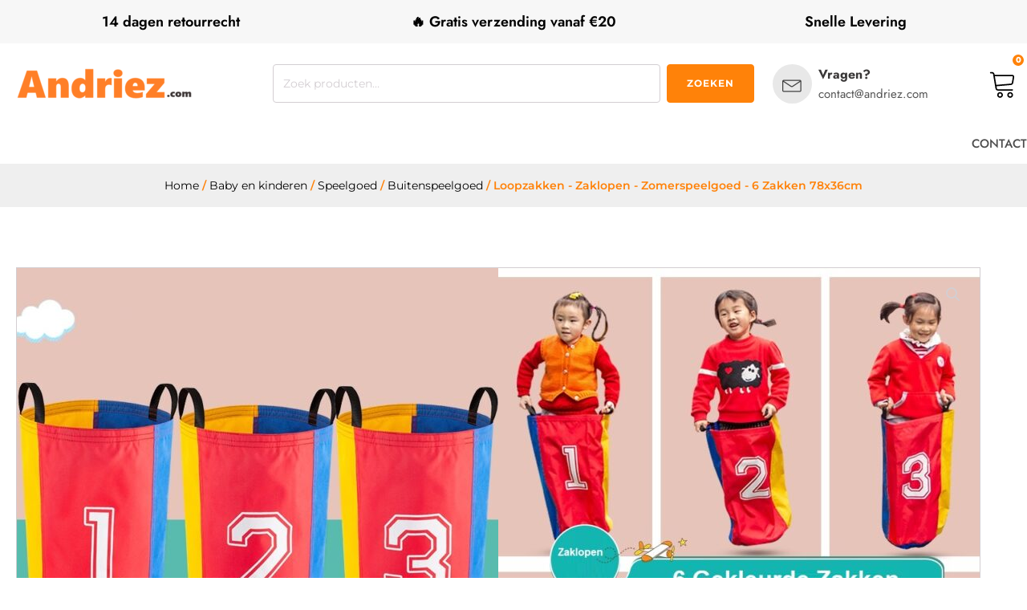

--- FILE ---
content_type: text/html; charset=UTF-8
request_url: https://andriez.com/product/loopzakken-zaklopen-zomerspeelgoed-6-zakken-78x36cm/
body_size: 39398
content:
<!DOCTYPE html>
<html lang="nl-NL" prefix="og: https://ogp.me/ns#" >
<head><meta charset="UTF-8"><script>if(navigator.userAgent.match(/MSIE|Internet Explorer/i)||navigator.userAgent.match(/Trident\/7\..*?rv:11/i)){var href=document.location.href;if(!href.match(/[?&]nowprocket/)){if(href.indexOf("?")==-1){if(href.indexOf("#")==-1){document.location.href=href+"?nowprocket=1"}else{document.location.href=href.replace("#","?nowprocket=1#")}}else{if(href.indexOf("#")==-1){document.location.href=href+"&nowprocket=1"}else{document.location.href=href.replace("#","&nowprocket=1#")}}}}</script><script>(()=>{class RocketLazyLoadScripts{constructor(){this.v="2.0.3",this.userEvents=["keydown","keyup","mousedown","mouseup","mousemove","mouseover","mouseenter","mouseout","mouseleave","touchmove","touchstart","touchend","touchcancel","wheel","click","dblclick","input","visibilitychange"],this.attributeEvents=["onblur","onclick","oncontextmenu","ondblclick","onfocus","onmousedown","onmouseenter","onmouseleave","onmousemove","onmouseout","onmouseover","onmouseup","onmousewheel","onscroll","onsubmit"]}async t(){this.i(),this.o(),/iP(ad|hone)/.test(navigator.userAgent)&&this.h(),this.u(),this.l(this),this.m(),this.k(this),this.p(this),this._(),await Promise.all([this.R(),this.L()]),this.lastBreath=Date.now(),this.S(this),this.P(),this.D(),this.O(),this.M(),await this.C(this.delayedScripts.normal),await this.C(this.delayedScripts.defer),await this.C(this.delayedScripts.async),this.F("domReady"),await this.T(),await this.j(),await this.I(),this.F("windowLoad"),await this.A(),window.dispatchEvent(new Event("rocket-allScriptsLoaded")),this.everythingLoaded=!0,this.lastTouchEnd&&await new Promise((t=>setTimeout(t,500-Date.now()+this.lastTouchEnd))),this.H(),this.F("all"),this.U(),this.W()}i(){this.CSPIssue=sessionStorage.getItem("rocketCSPIssue"),document.addEventListener("securitypolicyviolation",(t=>{this.CSPIssue||"script-src-elem"!==t.violatedDirective||"data"!==t.blockedURI||(this.CSPIssue=!0,sessionStorage.setItem("rocketCSPIssue",!0))}),{isRocket:!0})}o(){window.addEventListener("pageshow",(t=>{this.persisted=t.persisted,this.realWindowLoadedFired=!0}),{isRocket:!0}),window.addEventListener("pagehide",(()=>{this.onFirstUserAction=null}),{isRocket:!0})}h(){let t;function e(e){t=e}window.addEventListener("touchstart",e,{isRocket:!0}),window.addEventListener("touchend",(function i(o){Math.abs(o.changedTouches[0].pageX-t.changedTouches[0].pageX)<10&&Math.abs(o.changedTouches[0].pageY-t.changedTouches[0].pageY)<10&&o.timeStamp-t.timeStamp<200&&(o.target.dispatchEvent(new PointerEvent("click",{target:o.target,bubbles:!0,cancelable:!0,detail:1})),event.preventDefault(),window.removeEventListener("touchstart",e,{isRocket:!0}),window.removeEventListener("touchend",i,{isRocket:!0}))}),{isRocket:!0})}q(t){this.userActionTriggered||("mousemove"!==t.type||this.firstMousemoveIgnored?"keyup"===t.type||"mouseover"===t.type||"mouseout"===t.type||(this.userActionTriggered=!0,this.onFirstUserAction&&this.onFirstUserAction()):this.firstMousemoveIgnored=!0),"click"===t.type&&t.preventDefault(),this.savedUserEvents.length>0&&(t.stopPropagation(),t.stopImmediatePropagation()),"touchstart"===this.lastEvent&&"touchend"===t.type&&(this.lastTouchEnd=Date.now()),"click"===t.type&&(this.lastTouchEnd=0),this.lastEvent=t.type,this.savedUserEvents.push(t)}u(){this.savedUserEvents=[],this.userEventHandler=this.q.bind(this),this.userEvents.forEach((t=>window.addEventListener(t,this.userEventHandler,{passive:!1,isRocket:!0})))}U(){this.userEvents.forEach((t=>window.removeEventListener(t,this.userEventHandler,{passive:!1,isRocket:!0}))),this.savedUserEvents.forEach((t=>{t.target.dispatchEvent(new window[t.constructor.name](t.type,t))}))}m(){this.eventsMutationObserver=new MutationObserver((t=>{const e="return false";for(const i of t){if("attributes"===i.type){const t=i.target.getAttribute(i.attributeName);t&&t!==e&&(i.target.setAttribute("data-rocket-"+i.attributeName,t),i.target["rocket"+i.attributeName]=new Function("event",t),i.target.setAttribute(i.attributeName,e))}"childList"===i.type&&i.addedNodes.forEach((t=>{if(t.nodeType===Node.ELEMENT_NODE)for(const i of t.attributes)this.attributeEvents.includes(i.name)&&i.value&&""!==i.value&&(t.setAttribute("data-rocket-"+i.name,i.value),t["rocket"+i.name]=new Function("event",i.value),t.setAttribute(i.name,e))}))}})),this.eventsMutationObserver.observe(document,{subtree:!0,childList:!0,attributeFilter:this.attributeEvents})}H(){this.eventsMutationObserver.disconnect(),this.attributeEvents.forEach((t=>{document.querySelectorAll("[data-rocket-"+t+"]").forEach((e=>{e.setAttribute(t,e.getAttribute("data-rocket-"+t)),e.removeAttribute("data-rocket-"+t)}))}))}k(t){Object.defineProperty(HTMLElement.prototype,"onclick",{get(){return this.rocketonclick||null},set(e){this.rocketonclick=e,this.setAttribute(t.everythingLoaded?"onclick":"data-rocket-onclick","this.rocketonclick(event)")}})}S(t){function e(e,i){let o=e[i];e[i]=null,Object.defineProperty(e,i,{get:()=>o,set(s){t.everythingLoaded?o=s:e["rocket"+i]=o=s}})}e(document,"onreadystatechange"),e(window,"onload"),e(window,"onpageshow");try{Object.defineProperty(document,"readyState",{get:()=>t.rocketReadyState,set(e){t.rocketReadyState=e},configurable:!0}),document.readyState="loading"}catch(t){console.log("WPRocket DJE readyState conflict, bypassing")}}l(t){this.originalAddEventListener=EventTarget.prototype.addEventListener,this.originalRemoveEventListener=EventTarget.prototype.removeEventListener,this.savedEventListeners=[],EventTarget.prototype.addEventListener=function(e,i,o){o&&o.isRocket||!t.B(e,this)&&!t.userEvents.includes(e)||t.B(e,this)&&!t.userActionTriggered||e.startsWith("rocket-")||t.everythingLoaded?t.originalAddEventListener.call(this,e,i,o):t.savedEventListeners.push({target:this,remove:!1,type:e,func:i,options:o})},EventTarget.prototype.removeEventListener=function(e,i,o){o&&o.isRocket||!t.B(e,this)&&!t.userEvents.includes(e)||t.B(e,this)&&!t.userActionTriggered||e.startsWith("rocket-")||t.everythingLoaded?t.originalRemoveEventListener.call(this,e,i,o):t.savedEventListeners.push({target:this,remove:!0,type:e,func:i,options:o})}}F(t){"all"===t&&(EventTarget.prototype.addEventListener=this.originalAddEventListener,EventTarget.prototype.removeEventListener=this.originalRemoveEventListener),this.savedEventListeners=this.savedEventListeners.filter((e=>{let i=e.type,o=e.target||window;return"domReady"===t&&"DOMContentLoaded"!==i&&"readystatechange"!==i||("windowLoad"===t&&"load"!==i&&"readystatechange"!==i&&"pageshow"!==i||(this.B(i,o)&&(i="rocket-"+i),e.remove?o.removeEventListener(i,e.func,e.options):o.addEventListener(i,e.func,e.options),!1))}))}p(t){let e;function i(e){return t.everythingLoaded?e:e.split(" ").map((t=>"load"===t||t.startsWith("load.")?"rocket-jquery-load":t)).join(" ")}function o(o){function s(e){const s=o.fn[e];o.fn[e]=o.fn.init.prototype[e]=function(){return this[0]===window&&t.userActionTriggered&&("string"==typeof arguments[0]||arguments[0]instanceof String?arguments[0]=i(arguments[0]):"object"==typeof arguments[0]&&Object.keys(arguments[0]).forEach((t=>{const e=arguments[0][t];delete arguments[0][t],arguments[0][i(t)]=e}))),s.apply(this,arguments),this}}if(o&&o.fn&&!t.allJQueries.includes(o)){const e={DOMContentLoaded:[],"rocket-DOMContentLoaded":[]};for(const t in e)document.addEventListener(t,(()=>{e[t].forEach((t=>t()))}),{isRocket:!0});o.fn.ready=o.fn.init.prototype.ready=function(i){function s(){parseInt(o.fn.jquery)>2?setTimeout((()=>i.bind(document)(o))):i.bind(document)(o)}return t.realDomReadyFired?!t.userActionTriggered||t.fauxDomReadyFired?s():e["rocket-DOMContentLoaded"].push(s):e.DOMContentLoaded.push(s),o([])},s("on"),s("one"),s("off"),t.allJQueries.push(o)}e=o}t.allJQueries=[],o(window.jQuery),Object.defineProperty(window,"jQuery",{get:()=>e,set(t){o(t)}})}P(){const t=new Map;document.write=document.writeln=function(e){const i=document.currentScript,o=document.createRange(),s=i.parentElement;let n=t.get(i);void 0===n&&(n=i.nextSibling,t.set(i,n));const c=document.createDocumentFragment();o.setStart(c,0),c.appendChild(o.createContextualFragment(e)),s.insertBefore(c,n)}}async R(){return new Promise((t=>{this.userActionTriggered?t():this.onFirstUserAction=t}))}async L(){return new Promise((t=>{document.addEventListener("DOMContentLoaded",(()=>{this.realDomReadyFired=!0,t()}),{isRocket:!0})}))}async I(){return this.realWindowLoadedFired?Promise.resolve():new Promise((t=>{window.addEventListener("load",t,{isRocket:!0})}))}M(){this.pendingScripts=[];this.scriptsMutationObserver=new MutationObserver((t=>{for(const e of t)e.addedNodes.forEach((t=>{"SCRIPT"!==t.tagName||t.noModule||t.isWPRocket||this.pendingScripts.push({script:t,promise:new Promise((e=>{const i=()=>{const i=this.pendingScripts.findIndex((e=>e.script===t));i>=0&&this.pendingScripts.splice(i,1),e()};t.addEventListener("load",i,{isRocket:!0}),t.addEventListener("error",i,{isRocket:!0}),setTimeout(i,1e3)}))})}))})),this.scriptsMutationObserver.observe(document,{childList:!0,subtree:!0})}async j(){await this.J(),this.pendingScripts.length?(await this.pendingScripts[0].promise,await this.j()):this.scriptsMutationObserver.disconnect()}D(){this.delayedScripts={normal:[],async:[],defer:[]},document.querySelectorAll("script[type$=rocketlazyloadscript]").forEach((t=>{t.hasAttribute("data-rocket-src")?t.hasAttribute("async")&&!1!==t.async?this.delayedScripts.async.push(t):t.hasAttribute("defer")&&!1!==t.defer||"module"===t.getAttribute("data-rocket-type")?this.delayedScripts.defer.push(t):this.delayedScripts.normal.push(t):this.delayedScripts.normal.push(t)}))}async _(){await this.L();let t=[];document.querySelectorAll("script[type$=rocketlazyloadscript][data-rocket-src]").forEach((e=>{let i=e.getAttribute("data-rocket-src");if(i&&!i.startsWith("data:")){i.startsWith("//")&&(i=location.protocol+i);try{const o=new URL(i).origin;o!==location.origin&&t.push({src:o,crossOrigin:e.crossOrigin||"module"===e.getAttribute("data-rocket-type")})}catch(t){}}})),t=[...new Map(t.map((t=>[JSON.stringify(t),t]))).values()],this.N(t,"preconnect")}async $(t){if(await this.G(),!0!==t.noModule||!("noModule"in HTMLScriptElement.prototype))return new Promise((e=>{let i;function o(){(i||t).setAttribute("data-rocket-status","executed"),e()}try{if(navigator.userAgent.includes("Firefox/")||""===navigator.vendor||this.CSPIssue)i=document.createElement("script"),[...t.attributes].forEach((t=>{let e=t.nodeName;"type"!==e&&("data-rocket-type"===e&&(e="type"),"data-rocket-src"===e&&(e="src"),i.setAttribute(e,t.nodeValue))})),t.text&&(i.text=t.text),t.nonce&&(i.nonce=t.nonce),i.hasAttribute("src")?(i.addEventListener("load",o,{isRocket:!0}),i.addEventListener("error",(()=>{i.setAttribute("data-rocket-status","failed-network"),e()}),{isRocket:!0}),setTimeout((()=>{i.isConnected||e()}),1)):(i.text=t.text,o()),i.isWPRocket=!0,t.parentNode.replaceChild(i,t);else{const i=t.getAttribute("data-rocket-type"),s=t.getAttribute("data-rocket-src");i?(t.type=i,t.removeAttribute("data-rocket-type")):t.removeAttribute("type"),t.addEventListener("load",o,{isRocket:!0}),t.addEventListener("error",(i=>{this.CSPIssue&&i.target.src.startsWith("data:")?(console.log("WPRocket: CSP fallback activated"),t.removeAttribute("src"),this.$(t).then(e)):(t.setAttribute("data-rocket-status","failed-network"),e())}),{isRocket:!0}),s?(t.fetchPriority="high",t.removeAttribute("data-rocket-src"),t.src=s):t.src="data:text/javascript;base64,"+window.btoa(unescape(encodeURIComponent(t.text)))}}catch(i){t.setAttribute("data-rocket-status","failed-transform"),e()}}));t.setAttribute("data-rocket-status","skipped")}async C(t){const e=t.shift();return e?(e.isConnected&&await this.$(e),this.C(t)):Promise.resolve()}O(){this.N([...this.delayedScripts.normal,...this.delayedScripts.defer,...this.delayedScripts.async],"preload")}N(t,e){this.trash=this.trash||[];let i=!0;var o=document.createDocumentFragment();t.forEach((t=>{const s=t.getAttribute&&t.getAttribute("data-rocket-src")||t.src;if(s&&!s.startsWith("data:")){const n=document.createElement("link");n.href=s,n.rel=e,"preconnect"!==e&&(n.as="script",n.fetchPriority=i?"high":"low"),t.getAttribute&&"module"===t.getAttribute("data-rocket-type")&&(n.crossOrigin=!0),t.crossOrigin&&(n.crossOrigin=t.crossOrigin),t.integrity&&(n.integrity=t.integrity),t.nonce&&(n.nonce=t.nonce),o.appendChild(n),this.trash.push(n),i=!1}})),document.head.appendChild(o)}W(){this.trash.forEach((t=>t.remove()))}async T(){try{document.readyState="interactive"}catch(t){}this.fauxDomReadyFired=!0;try{await this.G(),document.dispatchEvent(new Event("rocket-readystatechange")),await this.G(),document.rocketonreadystatechange&&document.rocketonreadystatechange(),await this.G(),document.dispatchEvent(new Event("rocket-DOMContentLoaded")),await this.G(),window.dispatchEvent(new Event("rocket-DOMContentLoaded"))}catch(t){console.error(t)}}async A(){try{document.readyState="complete"}catch(t){}try{await this.G(),document.dispatchEvent(new Event("rocket-readystatechange")),await this.G(),document.rocketonreadystatechange&&document.rocketonreadystatechange(),await this.G(),window.dispatchEvent(new Event("rocket-load")),await this.G(),window.rocketonload&&window.rocketonload(),await this.G(),this.allJQueries.forEach((t=>t(window).trigger("rocket-jquery-load"))),await this.G();const t=new Event("rocket-pageshow");t.persisted=this.persisted,window.dispatchEvent(t),await this.G(),window.rocketonpageshow&&window.rocketonpageshow({persisted:this.persisted})}catch(t){console.error(t)}}async G(){Date.now()-this.lastBreath>45&&(await this.J(),this.lastBreath=Date.now())}async J(){return document.hidden?new Promise((t=>setTimeout(t))):new Promise((t=>requestAnimationFrame(t)))}B(t,e){return e===document&&"readystatechange"===t||(e===document&&"DOMContentLoaded"===t||(e===window&&"DOMContentLoaded"===t||(e===window&&"load"===t||e===window&&"pageshow"===t)))}static run(){(new RocketLazyLoadScripts).t()}}RocketLazyLoadScripts.run()})();</script>

<meta name="viewport" content="width=device-width, initial-scale=1.0">
<!-- WP_HEAD() START -->


	<style>img:is([sizes="auto" i], [sizes^="auto," i]) { contain-intrinsic-size: 3000px 1500px }</style>
	
<!-- Google Tag Manager for WordPress by gtm4wp.com -->
<script data-cfasync="false" data-pagespeed-no-defer>
	var gtm4wp_datalayer_name = "dataLayer";
	var dataLayer = dataLayer || [];
	const gtm4wp_use_sku_instead = false;
	const gtm4wp_currency = 'EUR';
	const gtm4wp_product_per_impression = 10;
	const gtm4wp_clear_ecommerce = false;
	const gtm4wp_datalayer_max_timeout = 2000;
</script>
<!-- End Google Tag Manager for WordPress by gtm4wp.com -->
<!-- Search Engine Optimization door Rank Math - https://rankmath.com/ -->
<title>Loopzakken - Zaklopen - Zomerspeelgoed - 6 Zakken 78x36cm kopen - Andriez</title>
<link data-rocket-preload as="style" href="https://fonts.googleapis.com/css?family=Montserrat%3A100%2C200%2C300%2C400%2C500%2C600%2C700%2C800%2C900%7CMontserrat%3A100%2C200%2C300%2C400%2C500%2C600%2C700%2C800%2C900%7CJost%3A100%2C200%2C300%2C400%2C500%2C600%2C700%2C800%2C900&#038;display=swap" rel="preload">
<style type="text/css">@font-face {font-family:Montserrat;font-style:normal;font-weight:100;src:url(/cf-fonts/s/montserrat/5.0.16/latin/100/normal.woff2);unicode-range:U+0000-00FF,U+0131,U+0152-0153,U+02BB-02BC,U+02C6,U+02DA,U+02DC,U+0304,U+0308,U+0329,U+2000-206F,U+2074,U+20AC,U+2122,U+2191,U+2193,U+2212,U+2215,U+FEFF,U+FFFD;font-display:swap;}@font-face {font-family:Montserrat;font-style:normal;font-weight:100;src:url(/cf-fonts/s/montserrat/5.0.16/cyrillic-ext/100/normal.woff2);unicode-range:U+0460-052F,U+1C80-1C88,U+20B4,U+2DE0-2DFF,U+A640-A69F,U+FE2E-FE2F;font-display:swap;}@font-face {font-family:Montserrat;font-style:normal;font-weight:100;src:url(/cf-fonts/s/montserrat/5.0.16/vietnamese/100/normal.woff2);unicode-range:U+0102-0103,U+0110-0111,U+0128-0129,U+0168-0169,U+01A0-01A1,U+01AF-01B0,U+0300-0301,U+0303-0304,U+0308-0309,U+0323,U+0329,U+1EA0-1EF9,U+20AB;font-display:swap;}@font-face {font-family:Montserrat;font-style:normal;font-weight:100;src:url(/cf-fonts/s/montserrat/5.0.16/cyrillic/100/normal.woff2);unicode-range:U+0301,U+0400-045F,U+0490-0491,U+04B0-04B1,U+2116;font-display:swap;}@font-face {font-family:Montserrat;font-style:normal;font-weight:100;src:url(/cf-fonts/s/montserrat/5.0.16/latin-ext/100/normal.woff2);unicode-range:U+0100-02AF,U+0304,U+0308,U+0329,U+1E00-1E9F,U+1EF2-1EFF,U+2020,U+20A0-20AB,U+20AD-20CF,U+2113,U+2C60-2C7F,U+A720-A7FF;font-display:swap;}@font-face {font-family:Montserrat;font-style:normal;font-weight:200;src:url(/cf-fonts/s/montserrat/5.0.16/latin-ext/200/normal.woff2);unicode-range:U+0100-02AF,U+0304,U+0308,U+0329,U+1E00-1E9F,U+1EF2-1EFF,U+2020,U+20A0-20AB,U+20AD-20CF,U+2113,U+2C60-2C7F,U+A720-A7FF;font-display:swap;}@font-face {font-family:Montserrat;font-style:normal;font-weight:200;src:url(/cf-fonts/s/montserrat/5.0.16/latin/200/normal.woff2);unicode-range:U+0000-00FF,U+0131,U+0152-0153,U+02BB-02BC,U+02C6,U+02DA,U+02DC,U+0304,U+0308,U+0329,U+2000-206F,U+2074,U+20AC,U+2122,U+2191,U+2193,U+2212,U+2215,U+FEFF,U+FFFD;font-display:swap;}@font-face {font-family:Montserrat;font-style:normal;font-weight:200;src:url(/cf-fonts/s/montserrat/5.0.16/cyrillic-ext/200/normal.woff2);unicode-range:U+0460-052F,U+1C80-1C88,U+20B4,U+2DE0-2DFF,U+A640-A69F,U+FE2E-FE2F;font-display:swap;}@font-face {font-family:Montserrat;font-style:normal;font-weight:200;src:url(/cf-fonts/s/montserrat/5.0.16/cyrillic/200/normal.woff2);unicode-range:U+0301,U+0400-045F,U+0490-0491,U+04B0-04B1,U+2116;font-display:swap;}@font-face {font-family:Montserrat;font-style:normal;font-weight:200;src:url(/cf-fonts/s/montserrat/5.0.16/vietnamese/200/normal.woff2);unicode-range:U+0102-0103,U+0110-0111,U+0128-0129,U+0168-0169,U+01A0-01A1,U+01AF-01B0,U+0300-0301,U+0303-0304,U+0308-0309,U+0323,U+0329,U+1EA0-1EF9,U+20AB;font-display:swap;}@font-face {font-family:Montserrat;font-style:normal;font-weight:300;src:url(/cf-fonts/s/montserrat/5.0.16/latin-ext/300/normal.woff2);unicode-range:U+0100-02AF,U+0304,U+0308,U+0329,U+1E00-1E9F,U+1EF2-1EFF,U+2020,U+20A0-20AB,U+20AD-20CF,U+2113,U+2C60-2C7F,U+A720-A7FF;font-display:swap;}@font-face {font-family:Montserrat;font-style:normal;font-weight:300;src:url(/cf-fonts/s/montserrat/5.0.16/cyrillic/300/normal.woff2);unicode-range:U+0301,U+0400-045F,U+0490-0491,U+04B0-04B1,U+2116;font-display:swap;}@font-face {font-family:Montserrat;font-style:normal;font-weight:300;src:url(/cf-fonts/s/montserrat/5.0.16/cyrillic-ext/300/normal.woff2);unicode-range:U+0460-052F,U+1C80-1C88,U+20B4,U+2DE0-2DFF,U+A640-A69F,U+FE2E-FE2F;font-display:swap;}@font-face {font-family:Montserrat;font-style:normal;font-weight:300;src:url(/cf-fonts/s/montserrat/5.0.16/vietnamese/300/normal.woff2);unicode-range:U+0102-0103,U+0110-0111,U+0128-0129,U+0168-0169,U+01A0-01A1,U+01AF-01B0,U+0300-0301,U+0303-0304,U+0308-0309,U+0323,U+0329,U+1EA0-1EF9,U+20AB;font-display:swap;}@font-face {font-family:Montserrat;font-style:normal;font-weight:300;src:url(/cf-fonts/s/montserrat/5.0.16/latin/300/normal.woff2);unicode-range:U+0000-00FF,U+0131,U+0152-0153,U+02BB-02BC,U+02C6,U+02DA,U+02DC,U+0304,U+0308,U+0329,U+2000-206F,U+2074,U+20AC,U+2122,U+2191,U+2193,U+2212,U+2215,U+FEFF,U+FFFD;font-display:swap;}@font-face {font-family:Montserrat;font-style:normal;font-weight:400;src:url(/cf-fonts/s/montserrat/5.0.16/latin/400/normal.woff2);unicode-range:U+0000-00FF,U+0131,U+0152-0153,U+02BB-02BC,U+02C6,U+02DA,U+02DC,U+0304,U+0308,U+0329,U+2000-206F,U+2074,U+20AC,U+2122,U+2191,U+2193,U+2212,U+2215,U+FEFF,U+FFFD;font-display:swap;}@font-face {font-family:Montserrat;font-style:normal;font-weight:400;src:url(/cf-fonts/s/montserrat/5.0.16/cyrillic/400/normal.woff2);unicode-range:U+0301,U+0400-045F,U+0490-0491,U+04B0-04B1,U+2116;font-display:swap;}@font-face {font-family:Montserrat;font-style:normal;font-weight:400;src:url(/cf-fonts/s/montserrat/5.0.16/latin-ext/400/normal.woff2);unicode-range:U+0100-02AF,U+0304,U+0308,U+0329,U+1E00-1E9F,U+1EF2-1EFF,U+2020,U+20A0-20AB,U+20AD-20CF,U+2113,U+2C60-2C7F,U+A720-A7FF;font-display:swap;}@font-face {font-family:Montserrat;font-style:normal;font-weight:400;src:url(/cf-fonts/s/montserrat/5.0.16/cyrillic-ext/400/normal.woff2);unicode-range:U+0460-052F,U+1C80-1C88,U+20B4,U+2DE0-2DFF,U+A640-A69F,U+FE2E-FE2F;font-display:swap;}@font-face {font-family:Montserrat;font-style:normal;font-weight:400;src:url(/cf-fonts/s/montserrat/5.0.16/vietnamese/400/normal.woff2);unicode-range:U+0102-0103,U+0110-0111,U+0128-0129,U+0168-0169,U+01A0-01A1,U+01AF-01B0,U+0300-0301,U+0303-0304,U+0308-0309,U+0323,U+0329,U+1EA0-1EF9,U+20AB;font-display:swap;}@font-face {font-family:Montserrat;font-style:normal;font-weight:500;src:url(/cf-fonts/s/montserrat/5.0.16/cyrillic-ext/500/normal.woff2);unicode-range:U+0460-052F,U+1C80-1C88,U+20B4,U+2DE0-2DFF,U+A640-A69F,U+FE2E-FE2F;font-display:swap;}@font-face {font-family:Montserrat;font-style:normal;font-weight:500;src:url(/cf-fonts/s/montserrat/5.0.16/latin/500/normal.woff2);unicode-range:U+0000-00FF,U+0131,U+0152-0153,U+02BB-02BC,U+02C6,U+02DA,U+02DC,U+0304,U+0308,U+0329,U+2000-206F,U+2074,U+20AC,U+2122,U+2191,U+2193,U+2212,U+2215,U+FEFF,U+FFFD;font-display:swap;}@font-face {font-family:Montserrat;font-style:normal;font-weight:500;src:url(/cf-fonts/s/montserrat/5.0.16/latin-ext/500/normal.woff2);unicode-range:U+0100-02AF,U+0304,U+0308,U+0329,U+1E00-1E9F,U+1EF2-1EFF,U+2020,U+20A0-20AB,U+20AD-20CF,U+2113,U+2C60-2C7F,U+A720-A7FF;font-display:swap;}@font-face {font-family:Montserrat;font-style:normal;font-weight:500;src:url(/cf-fonts/s/montserrat/5.0.16/cyrillic/500/normal.woff2);unicode-range:U+0301,U+0400-045F,U+0490-0491,U+04B0-04B1,U+2116;font-display:swap;}@font-face {font-family:Montserrat;font-style:normal;font-weight:500;src:url(/cf-fonts/s/montserrat/5.0.16/vietnamese/500/normal.woff2);unicode-range:U+0102-0103,U+0110-0111,U+0128-0129,U+0168-0169,U+01A0-01A1,U+01AF-01B0,U+0300-0301,U+0303-0304,U+0308-0309,U+0323,U+0329,U+1EA0-1EF9,U+20AB;font-display:swap;}@font-face {font-family:Montserrat;font-style:normal;font-weight:600;src:url(/cf-fonts/s/montserrat/5.0.16/latin/600/normal.woff2);unicode-range:U+0000-00FF,U+0131,U+0152-0153,U+02BB-02BC,U+02C6,U+02DA,U+02DC,U+0304,U+0308,U+0329,U+2000-206F,U+2074,U+20AC,U+2122,U+2191,U+2193,U+2212,U+2215,U+FEFF,U+FFFD;font-display:swap;}@font-face {font-family:Montserrat;font-style:normal;font-weight:600;src:url(/cf-fonts/s/montserrat/5.0.16/vietnamese/600/normal.woff2);unicode-range:U+0102-0103,U+0110-0111,U+0128-0129,U+0168-0169,U+01A0-01A1,U+01AF-01B0,U+0300-0301,U+0303-0304,U+0308-0309,U+0323,U+0329,U+1EA0-1EF9,U+20AB;font-display:swap;}@font-face {font-family:Montserrat;font-style:normal;font-weight:600;src:url(/cf-fonts/s/montserrat/5.0.16/latin-ext/600/normal.woff2);unicode-range:U+0100-02AF,U+0304,U+0308,U+0329,U+1E00-1E9F,U+1EF2-1EFF,U+2020,U+20A0-20AB,U+20AD-20CF,U+2113,U+2C60-2C7F,U+A720-A7FF;font-display:swap;}@font-face {font-family:Montserrat;font-style:normal;font-weight:600;src:url(/cf-fonts/s/montserrat/5.0.16/cyrillic-ext/600/normal.woff2);unicode-range:U+0460-052F,U+1C80-1C88,U+20B4,U+2DE0-2DFF,U+A640-A69F,U+FE2E-FE2F;font-display:swap;}@font-face {font-family:Montserrat;font-style:normal;font-weight:600;src:url(/cf-fonts/s/montserrat/5.0.16/cyrillic/600/normal.woff2);unicode-range:U+0301,U+0400-045F,U+0490-0491,U+04B0-04B1,U+2116;font-display:swap;}@font-face {font-family:Montserrat;font-style:normal;font-weight:700;src:url(/cf-fonts/s/montserrat/5.0.16/cyrillic-ext/700/normal.woff2);unicode-range:U+0460-052F,U+1C80-1C88,U+20B4,U+2DE0-2DFF,U+A640-A69F,U+FE2E-FE2F;font-display:swap;}@font-face {font-family:Montserrat;font-style:normal;font-weight:700;src:url(/cf-fonts/s/montserrat/5.0.16/latin-ext/700/normal.woff2);unicode-range:U+0100-02AF,U+0304,U+0308,U+0329,U+1E00-1E9F,U+1EF2-1EFF,U+2020,U+20A0-20AB,U+20AD-20CF,U+2113,U+2C60-2C7F,U+A720-A7FF;font-display:swap;}@font-face {font-family:Montserrat;font-style:normal;font-weight:700;src:url(/cf-fonts/s/montserrat/5.0.16/vietnamese/700/normal.woff2);unicode-range:U+0102-0103,U+0110-0111,U+0128-0129,U+0168-0169,U+01A0-01A1,U+01AF-01B0,U+0300-0301,U+0303-0304,U+0308-0309,U+0323,U+0329,U+1EA0-1EF9,U+20AB;font-display:swap;}@font-face {font-family:Montserrat;font-style:normal;font-weight:700;src:url(/cf-fonts/s/montserrat/5.0.16/cyrillic/700/normal.woff2);unicode-range:U+0301,U+0400-045F,U+0490-0491,U+04B0-04B1,U+2116;font-display:swap;}@font-face {font-family:Montserrat;font-style:normal;font-weight:700;src:url(/cf-fonts/s/montserrat/5.0.16/latin/700/normal.woff2);unicode-range:U+0000-00FF,U+0131,U+0152-0153,U+02BB-02BC,U+02C6,U+02DA,U+02DC,U+0304,U+0308,U+0329,U+2000-206F,U+2074,U+20AC,U+2122,U+2191,U+2193,U+2212,U+2215,U+FEFF,U+FFFD;font-display:swap;}@font-face {font-family:Montserrat;font-style:normal;font-weight:800;src:url(/cf-fonts/s/montserrat/5.0.16/cyrillic/800/normal.woff2);unicode-range:U+0301,U+0400-045F,U+0490-0491,U+04B0-04B1,U+2116;font-display:swap;}@font-face {font-family:Montserrat;font-style:normal;font-weight:800;src:url(/cf-fonts/s/montserrat/5.0.16/cyrillic-ext/800/normal.woff2);unicode-range:U+0460-052F,U+1C80-1C88,U+20B4,U+2DE0-2DFF,U+A640-A69F,U+FE2E-FE2F;font-display:swap;}@font-face {font-family:Montserrat;font-style:normal;font-weight:800;src:url(/cf-fonts/s/montserrat/5.0.16/latin-ext/800/normal.woff2);unicode-range:U+0100-02AF,U+0304,U+0308,U+0329,U+1E00-1E9F,U+1EF2-1EFF,U+2020,U+20A0-20AB,U+20AD-20CF,U+2113,U+2C60-2C7F,U+A720-A7FF;font-display:swap;}@font-face {font-family:Montserrat;font-style:normal;font-weight:800;src:url(/cf-fonts/s/montserrat/5.0.16/vietnamese/800/normal.woff2);unicode-range:U+0102-0103,U+0110-0111,U+0128-0129,U+0168-0169,U+01A0-01A1,U+01AF-01B0,U+0300-0301,U+0303-0304,U+0308-0309,U+0323,U+0329,U+1EA0-1EF9,U+20AB;font-display:swap;}@font-face {font-family:Montserrat;font-style:normal;font-weight:800;src:url(/cf-fonts/s/montserrat/5.0.16/latin/800/normal.woff2);unicode-range:U+0000-00FF,U+0131,U+0152-0153,U+02BB-02BC,U+02C6,U+02DA,U+02DC,U+0304,U+0308,U+0329,U+2000-206F,U+2074,U+20AC,U+2122,U+2191,U+2193,U+2212,U+2215,U+FEFF,U+FFFD;font-display:swap;}@font-face {font-family:Montserrat;font-style:normal;font-weight:900;src:url(/cf-fonts/s/montserrat/5.0.16/latin/900/normal.woff2);unicode-range:U+0000-00FF,U+0131,U+0152-0153,U+02BB-02BC,U+02C6,U+02DA,U+02DC,U+0304,U+0308,U+0329,U+2000-206F,U+2074,U+20AC,U+2122,U+2191,U+2193,U+2212,U+2215,U+FEFF,U+FFFD;font-display:swap;}@font-face {font-family:Montserrat;font-style:normal;font-weight:900;src:url(/cf-fonts/s/montserrat/5.0.16/latin-ext/900/normal.woff2);unicode-range:U+0100-02AF,U+0304,U+0308,U+0329,U+1E00-1E9F,U+1EF2-1EFF,U+2020,U+20A0-20AB,U+20AD-20CF,U+2113,U+2C60-2C7F,U+A720-A7FF;font-display:swap;}@font-face {font-family:Montserrat;font-style:normal;font-weight:900;src:url(/cf-fonts/s/montserrat/5.0.16/cyrillic/900/normal.woff2);unicode-range:U+0301,U+0400-045F,U+0490-0491,U+04B0-04B1,U+2116;font-display:swap;}@font-face {font-family:Montserrat;font-style:normal;font-weight:900;src:url(/cf-fonts/s/montserrat/5.0.16/cyrillic-ext/900/normal.woff2);unicode-range:U+0460-052F,U+1C80-1C88,U+20B4,U+2DE0-2DFF,U+A640-A69F,U+FE2E-FE2F;font-display:swap;}@font-face {font-family:Montserrat;font-style:normal;font-weight:900;src:url(/cf-fonts/s/montserrat/5.0.16/vietnamese/900/normal.woff2);unicode-range:U+0102-0103,U+0110-0111,U+0128-0129,U+0168-0169,U+01A0-01A1,U+01AF-01B0,U+0300-0301,U+0303-0304,U+0308-0309,U+0323,U+0329,U+1EA0-1EF9,U+20AB;font-display:swap;}@font-face {font-family:Montserrat;font-style:normal;font-weight:100;src:url(/cf-fonts/s/montserrat/5.0.16/vietnamese/100/normal.woff2);unicode-range:U+0102-0103,U+0110-0111,U+0128-0129,U+0168-0169,U+01A0-01A1,U+01AF-01B0,U+0300-0301,U+0303-0304,U+0308-0309,U+0323,U+0329,U+1EA0-1EF9,U+20AB;font-display:swap;}@font-face {font-family:Montserrat;font-style:normal;font-weight:100;src:url(/cf-fonts/s/montserrat/5.0.16/latin-ext/100/normal.woff2);unicode-range:U+0100-02AF,U+0304,U+0308,U+0329,U+1E00-1E9F,U+1EF2-1EFF,U+2020,U+20A0-20AB,U+20AD-20CF,U+2113,U+2C60-2C7F,U+A720-A7FF;font-display:swap;}@font-face {font-family:Montserrat;font-style:normal;font-weight:100;src:url(/cf-fonts/s/montserrat/5.0.16/cyrillic-ext/100/normal.woff2);unicode-range:U+0460-052F,U+1C80-1C88,U+20B4,U+2DE0-2DFF,U+A640-A69F,U+FE2E-FE2F;font-display:swap;}@font-face {font-family:Montserrat;font-style:normal;font-weight:100;src:url(/cf-fonts/s/montserrat/5.0.16/latin/100/normal.woff2);unicode-range:U+0000-00FF,U+0131,U+0152-0153,U+02BB-02BC,U+02C6,U+02DA,U+02DC,U+0304,U+0308,U+0329,U+2000-206F,U+2074,U+20AC,U+2122,U+2191,U+2193,U+2212,U+2215,U+FEFF,U+FFFD;font-display:swap;}@font-face {font-family:Montserrat;font-style:normal;font-weight:100;src:url(/cf-fonts/s/montserrat/5.0.16/cyrillic/100/normal.woff2);unicode-range:U+0301,U+0400-045F,U+0490-0491,U+04B0-04B1,U+2116;font-display:swap;}@font-face {font-family:Montserrat;font-style:normal;font-weight:200;src:url(/cf-fonts/s/montserrat/5.0.16/cyrillic/200/normal.woff2);unicode-range:U+0301,U+0400-045F,U+0490-0491,U+04B0-04B1,U+2116;font-display:swap;}@font-face {font-family:Montserrat;font-style:normal;font-weight:200;src:url(/cf-fonts/s/montserrat/5.0.16/cyrillic-ext/200/normal.woff2);unicode-range:U+0460-052F,U+1C80-1C88,U+20B4,U+2DE0-2DFF,U+A640-A69F,U+FE2E-FE2F;font-display:swap;}@font-face {font-family:Montserrat;font-style:normal;font-weight:200;src:url(/cf-fonts/s/montserrat/5.0.16/latin-ext/200/normal.woff2);unicode-range:U+0100-02AF,U+0304,U+0308,U+0329,U+1E00-1E9F,U+1EF2-1EFF,U+2020,U+20A0-20AB,U+20AD-20CF,U+2113,U+2C60-2C7F,U+A720-A7FF;font-display:swap;}@font-face {font-family:Montserrat;font-style:normal;font-weight:200;src:url(/cf-fonts/s/montserrat/5.0.16/latin/200/normal.woff2);unicode-range:U+0000-00FF,U+0131,U+0152-0153,U+02BB-02BC,U+02C6,U+02DA,U+02DC,U+0304,U+0308,U+0329,U+2000-206F,U+2074,U+20AC,U+2122,U+2191,U+2193,U+2212,U+2215,U+FEFF,U+FFFD;font-display:swap;}@font-face {font-family:Montserrat;font-style:normal;font-weight:200;src:url(/cf-fonts/s/montserrat/5.0.16/vietnamese/200/normal.woff2);unicode-range:U+0102-0103,U+0110-0111,U+0128-0129,U+0168-0169,U+01A0-01A1,U+01AF-01B0,U+0300-0301,U+0303-0304,U+0308-0309,U+0323,U+0329,U+1EA0-1EF9,U+20AB;font-display:swap;}@font-face {font-family:Montserrat;font-style:normal;font-weight:300;src:url(/cf-fonts/s/montserrat/5.0.16/vietnamese/300/normal.woff2);unicode-range:U+0102-0103,U+0110-0111,U+0128-0129,U+0168-0169,U+01A0-01A1,U+01AF-01B0,U+0300-0301,U+0303-0304,U+0308-0309,U+0323,U+0329,U+1EA0-1EF9,U+20AB;font-display:swap;}@font-face {font-family:Montserrat;font-style:normal;font-weight:300;src:url(/cf-fonts/s/montserrat/5.0.16/latin-ext/300/normal.woff2);unicode-range:U+0100-02AF,U+0304,U+0308,U+0329,U+1E00-1E9F,U+1EF2-1EFF,U+2020,U+20A0-20AB,U+20AD-20CF,U+2113,U+2C60-2C7F,U+A720-A7FF;font-display:swap;}@font-face {font-family:Montserrat;font-style:normal;font-weight:300;src:url(/cf-fonts/s/montserrat/5.0.16/latin/300/normal.woff2);unicode-range:U+0000-00FF,U+0131,U+0152-0153,U+02BB-02BC,U+02C6,U+02DA,U+02DC,U+0304,U+0308,U+0329,U+2000-206F,U+2074,U+20AC,U+2122,U+2191,U+2193,U+2212,U+2215,U+FEFF,U+FFFD;font-display:swap;}@font-face {font-family:Montserrat;font-style:normal;font-weight:300;src:url(/cf-fonts/s/montserrat/5.0.16/cyrillic/300/normal.woff2);unicode-range:U+0301,U+0400-045F,U+0490-0491,U+04B0-04B1,U+2116;font-display:swap;}@font-face {font-family:Montserrat;font-style:normal;font-weight:300;src:url(/cf-fonts/s/montserrat/5.0.16/cyrillic-ext/300/normal.woff2);unicode-range:U+0460-052F,U+1C80-1C88,U+20B4,U+2DE0-2DFF,U+A640-A69F,U+FE2E-FE2F;font-display:swap;}@font-face {font-family:Montserrat;font-style:normal;font-weight:400;src:url(/cf-fonts/s/montserrat/5.0.16/latin/400/normal.woff2);unicode-range:U+0000-00FF,U+0131,U+0152-0153,U+02BB-02BC,U+02C6,U+02DA,U+02DC,U+0304,U+0308,U+0329,U+2000-206F,U+2074,U+20AC,U+2122,U+2191,U+2193,U+2212,U+2215,U+FEFF,U+FFFD;font-display:swap;}@font-face {font-family:Montserrat;font-style:normal;font-weight:400;src:url(/cf-fonts/s/montserrat/5.0.16/cyrillic/400/normal.woff2);unicode-range:U+0301,U+0400-045F,U+0490-0491,U+04B0-04B1,U+2116;font-display:swap;}@font-face {font-family:Montserrat;font-style:normal;font-weight:400;src:url(/cf-fonts/s/montserrat/5.0.16/latin-ext/400/normal.woff2);unicode-range:U+0100-02AF,U+0304,U+0308,U+0329,U+1E00-1E9F,U+1EF2-1EFF,U+2020,U+20A0-20AB,U+20AD-20CF,U+2113,U+2C60-2C7F,U+A720-A7FF;font-display:swap;}@font-face {font-family:Montserrat;font-style:normal;font-weight:400;src:url(/cf-fonts/s/montserrat/5.0.16/vietnamese/400/normal.woff2);unicode-range:U+0102-0103,U+0110-0111,U+0128-0129,U+0168-0169,U+01A0-01A1,U+01AF-01B0,U+0300-0301,U+0303-0304,U+0308-0309,U+0323,U+0329,U+1EA0-1EF9,U+20AB;font-display:swap;}@font-face {font-family:Montserrat;font-style:normal;font-weight:400;src:url(/cf-fonts/s/montserrat/5.0.16/cyrillic-ext/400/normal.woff2);unicode-range:U+0460-052F,U+1C80-1C88,U+20B4,U+2DE0-2DFF,U+A640-A69F,U+FE2E-FE2F;font-display:swap;}@font-face {font-family:Montserrat;font-style:normal;font-weight:500;src:url(/cf-fonts/s/montserrat/5.0.16/cyrillic/500/normal.woff2);unicode-range:U+0301,U+0400-045F,U+0490-0491,U+04B0-04B1,U+2116;font-display:swap;}@font-face {font-family:Montserrat;font-style:normal;font-weight:500;src:url(/cf-fonts/s/montserrat/5.0.16/cyrillic-ext/500/normal.woff2);unicode-range:U+0460-052F,U+1C80-1C88,U+20B4,U+2DE0-2DFF,U+A640-A69F,U+FE2E-FE2F;font-display:swap;}@font-face {font-family:Montserrat;font-style:normal;font-weight:500;src:url(/cf-fonts/s/montserrat/5.0.16/latin-ext/500/normal.woff2);unicode-range:U+0100-02AF,U+0304,U+0308,U+0329,U+1E00-1E9F,U+1EF2-1EFF,U+2020,U+20A0-20AB,U+20AD-20CF,U+2113,U+2C60-2C7F,U+A720-A7FF;font-display:swap;}@font-face {font-family:Montserrat;font-style:normal;font-weight:500;src:url(/cf-fonts/s/montserrat/5.0.16/vietnamese/500/normal.woff2);unicode-range:U+0102-0103,U+0110-0111,U+0128-0129,U+0168-0169,U+01A0-01A1,U+01AF-01B0,U+0300-0301,U+0303-0304,U+0308-0309,U+0323,U+0329,U+1EA0-1EF9,U+20AB;font-display:swap;}@font-face {font-family:Montserrat;font-style:normal;font-weight:500;src:url(/cf-fonts/s/montserrat/5.0.16/latin/500/normal.woff2);unicode-range:U+0000-00FF,U+0131,U+0152-0153,U+02BB-02BC,U+02C6,U+02DA,U+02DC,U+0304,U+0308,U+0329,U+2000-206F,U+2074,U+20AC,U+2122,U+2191,U+2193,U+2212,U+2215,U+FEFF,U+FFFD;font-display:swap;}@font-face {font-family:Montserrat;font-style:normal;font-weight:600;src:url(/cf-fonts/s/montserrat/5.0.16/latin/600/normal.woff2);unicode-range:U+0000-00FF,U+0131,U+0152-0153,U+02BB-02BC,U+02C6,U+02DA,U+02DC,U+0304,U+0308,U+0329,U+2000-206F,U+2074,U+20AC,U+2122,U+2191,U+2193,U+2212,U+2215,U+FEFF,U+FFFD;font-display:swap;}@font-face {font-family:Montserrat;font-style:normal;font-weight:600;src:url(/cf-fonts/s/montserrat/5.0.16/vietnamese/600/normal.woff2);unicode-range:U+0102-0103,U+0110-0111,U+0128-0129,U+0168-0169,U+01A0-01A1,U+01AF-01B0,U+0300-0301,U+0303-0304,U+0308-0309,U+0323,U+0329,U+1EA0-1EF9,U+20AB;font-display:swap;}@font-face {font-family:Montserrat;font-style:normal;font-weight:600;src:url(/cf-fonts/s/montserrat/5.0.16/cyrillic/600/normal.woff2);unicode-range:U+0301,U+0400-045F,U+0490-0491,U+04B0-04B1,U+2116;font-display:swap;}@font-face {font-family:Montserrat;font-style:normal;font-weight:600;src:url(/cf-fonts/s/montserrat/5.0.16/latin-ext/600/normal.woff2);unicode-range:U+0100-02AF,U+0304,U+0308,U+0329,U+1E00-1E9F,U+1EF2-1EFF,U+2020,U+20A0-20AB,U+20AD-20CF,U+2113,U+2C60-2C7F,U+A720-A7FF;font-display:swap;}@font-face {font-family:Montserrat;font-style:normal;font-weight:600;src:url(/cf-fonts/s/montserrat/5.0.16/cyrillic-ext/600/normal.woff2);unicode-range:U+0460-052F,U+1C80-1C88,U+20B4,U+2DE0-2DFF,U+A640-A69F,U+FE2E-FE2F;font-display:swap;}@font-face {font-family:Montserrat;font-style:normal;font-weight:700;src:url(/cf-fonts/s/montserrat/5.0.16/cyrillic-ext/700/normal.woff2);unicode-range:U+0460-052F,U+1C80-1C88,U+20B4,U+2DE0-2DFF,U+A640-A69F,U+FE2E-FE2F;font-display:swap;}@font-face {font-family:Montserrat;font-style:normal;font-weight:700;src:url(/cf-fonts/s/montserrat/5.0.16/cyrillic/700/normal.woff2);unicode-range:U+0301,U+0400-045F,U+0490-0491,U+04B0-04B1,U+2116;font-display:swap;}@font-face {font-family:Montserrat;font-style:normal;font-weight:700;src:url(/cf-fonts/s/montserrat/5.0.16/latin/700/normal.woff2);unicode-range:U+0000-00FF,U+0131,U+0152-0153,U+02BB-02BC,U+02C6,U+02DA,U+02DC,U+0304,U+0308,U+0329,U+2000-206F,U+2074,U+20AC,U+2122,U+2191,U+2193,U+2212,U+2215,U+FEFF,U+FFFD;font-display:swap;}@font-face {font-family:Montserrat;font-style:normal;font-weight:700;src:url(/cf-fonts/s/montserrat/5.0.16/latin-ext/700/normal.woff2);unicode-range:U+0100-02AF,U+0304,U+0308,U+0329,U+1E00-1E9F,U+1EF2-1EFF,U+2020,U+20A0-20AB,U+20AD-20CF,U+2113,U+2C60-2C7F,U+A720-A7FF;font-display:swap;}@font-face {font-family:Montserrat;font-style:normal;font-weight:700;src:url(/cf-fonts/s/montserrat/5.0.16/vietnamese/700/normal.woff2);unicode-range:U+0102-0103,U+0110-0111,U+0128-0129,U+0168-0169,U+01A0-01A1,U+01AF-01B0,U+0300-0301,U+0303-0304,U+0308-0309,U+0323,U+0329,U+1EA0-1EF9,U+20AB;font-display:swap;}@font-face {font-family:Montserrat;font-style:normal;font-weight:800;src:url(/cf-fonts/s/montserrat/5.0.16/vietnamese/800/normal.woff2);unicode-range:U+0102-0103,U+0110-0111,U+0128-0129,U+0168-0169,U+01A0-01A1,U+01AF-01B0,U+0300-0301,U+0303-0304,U+0308-0309,U+0323,U+0329,U+1EA0-1EF9,U+20AB;font-display:swap;}@font-face {font-family:Montserrat;font-style:normal;font-weight:800;src:url(/cf-fonts/s/montserrat/5.0.16/cyrillic-ext/800/normal.woff2);unicode-range:U+0460-052F,U+1C80-1C88,U+20B4,U+2DE0-2DFF,U+A640-A69F,U+FE2E-FE2F;font-display:swap;}@font-face {font-family:Montserrat;font-style:normal;font-weight:800;src:url(/cf-fonts/s/montserrat/5.0.16/cyrillic/800/normal.woff2);unicode-range:U+0301,U+0400-045F,U+0490-0491,U+04B0-04B1,U+2116;font-display:swap;}@font-face {font-family:Montserrat;font-style:normal;font-weight:800;src:url(/cf-fonts/s/montserrat/5.0.16/latin-ext/800/normal.woff2);unicode-range:U+0100-02AF,U+0304,U+0308,U+0329,U+1E00-1E9F,U+1EF2-1EFF,U+2020,U+20A0-20AB,U+20AD-20CF,U+2113,U+2C60-2C7F,U+A720-A7FF;font-display:swap;}@font-face {font-family:Montserrat;font-style:normal;font-weight:800;src:url(/cf-fonts/s/montserrat/5.0.16/latin/800/normal.woff2);unicode-range:U+0000-00FF,U+0131,U+0152-0153,U+02BB-02BC,U+02C6,U+02DA,U+02DC,U+0304,U+0308,U+0329,U+2000-206F,U+2074,U+20AC,U+2122,U+2191,U+2193,U+2212,U+2215,U+FEFF,U+FFFD;font-display:swap;}@font-face {font-family:Montserrat;font-style:normal;font-weight:900;src:url(/cf-fonts/s/montserrat/5.0.16/latin/900/normal.woff2);unicode-range:U+0000-00FF,U+0131,U+0152-0153,U+02BB-02BC,U+02C6,U+02DA,U+02DC,U+0304,U+0308,U+0329,U+2000-206F,U+2074,U+20AC,U+2122,U+2191,U+2193,U+2212,U+2215,U+FEFF,U+FFFD;font-display:swap;}@font-face {font-family:Montserrat;font-style:normal;font-weight:900;src:url(/cf-fonts/s/montserrat/5.0.16/latin-ext/900/normal.woff2);unicode-range:U+0100-02AF,U+0304,U+0308,U+0329,U+1E00-1E9F,U+1EF2-1EFF,U+2020,U+20A0-20AB,U+20AD-20CF,U+2113,U+2C60-2C7F,U+A720-A7FF;font-display:swap;}@font-face {font-family:Montserrat;font-style:normal;font-weight:900;src:url(/cf-fonts/s/montserrat/5.0.16/cyrillic/900/normal.woff2);unicode-range:U+0301,U+0400-045F,U+0490-0491,U+04B0-04B1,U+2116;font-display:swap;}@font-face {font-family:Montserrat;font-style:normal;font-weight:900;src:url(/cf-fonts/s/montserrat/5.0.16/vietnamese/900/normal.woff2);unicode-range:U+0102-0103,U+0110-0111,U+0128-0129,U+0168-0169,U+01A0-01A1,U+01AF-01B0,U+0300-0301,U+0303-0304,U+0308-0309,U+0323,U+0329,U+1EA0-1EF9,U+20AB;font-display:swap;}@font-face {font-family:Montserrat;font-style:normal;font-weight:900;src:url(/cf-fonts/s/montserrat/5.0.16/cyrillic-ext/900/normal.woff2);unicode-range:U+0460-052F,U+1C80-1C88,U+20B4,U+2DE0-2DFF,U+A640-A69F,U+FE2E-FE2F;font-display:swap;}@font-face {font-family:Jost;font-style:normal;font-weight:100;src:url(/cf-fonts/s/jost/5.0.16/cyrillic/100/normal.woff2);unicode-range:U+0301,U+0400-045F,U+0490-0491,U+04B0-04B1,U+2116;font-display:swap;}@font-face {font-family:Jost;font-style:normal;font-weight:100;src:url(/cf-fonts/s/jost/5.0.16/latin/100/normal.woff2);unicode-range:U+0000-00FF,U+0131,U+0152-0153,U+02BB-02BC,U+02C6,U+02DA,U+02DC,U+0304,U+0308,U+0329,U+2000-206F,U+2074,U+20AC,U+2122,U+2191,U+2193,U+2212,U+2215,U+FEFF,U+FFFD;font-display:swap;}@font-face {font-family:Jost;font-style:normal;font-weight:100;src:url(/cf-fonts/s/jost/5.0.16/latin-ext/100/normal.woff2);unicode-range:U+0100-02AF,U+0304,U+0308,U+0329,U+1E00-1E9F,U+1EF2-1EFF,U+2020,U+20A0-20AB,U+20AD-20CF,U+2113,U+2C60-2C7F,U+A720-A7FF;font-display:swap;}@font-face {font-family:Jost;font-style:normal;font-weight:200;src:url(/cf-fonts/s/jost/5.0.16/cyrillic/200/normal.woff2);unicode-range:U+0301,U+0400-045F,U+0490-0491,U+04B0-04B1,U+2116;font-display:swap;}@font-face {font-family:Jost;font-style:normal;font-weight:200;src:url(/cf-fonts/s/jost/5.0.16/latin/200/normal.woff2);unicode-range:U+0000-00FF,U+0131,U+0152-0153,U+02BB-02BC,U+02C6,U+02DA,U+02DC,U+0304,U+0308,U+0329,U+2000-206F,U+2074,U+20AC,U+2122,U+2191,U+2193,U+2212,U+2215,U+FEFF,U+FFFD;font-display:swap;}@font-face {font-family:Jost;font-style:normal;font-weight:200;src:url(/cf-fonts/s/jost/5.0.16/latin-ext/200/normal.woff2);unicode-range:U+0100-02AF,U+0304,U+0308,U+0329,U+1E00-1E9F,U+1EF2-1EFF,U+2020,U+20A0-20AB,U+20AD-20CF,U+2113,U+2C60-2C7F,U+A720-A7FF;font-display:swap;}@font-face {font-family:Jost;font-style:normal;font-weight:300;src:url(/cf-fonts/s/jost/5.0.16/latin-ext/300/normal.woff2);unicode-range:U+0100-02AF,U+0304,U+0308,U+0329,U+1E00-1E9F,U+1EF2-1EFF,U+2020,U+20A0-20AB,U+20AD-20CF,U+2113,U+2C60-2C7F,U+A720-A7FF;font-display:swap;}@font-face {font-family:Jost;font-style:normal;font-weight:300;src:url(/cf-fonts/s/jost/5.0.16/cyrillic/300/normal.woff2);unicode-range:U+0301,U+0400-045F,U+0490-0491,U+04B0-04B1,U+2116;font-display:swap;}@font-face {font-family:Jost;font-style:normal;font-weight:300;src:url(/cf-fonts/s/jost/5.0.16/latin/300/normal.woff2);unicode-range:U+0000-00FF,U+0131,U+0152-0153,U+02BB-02BC,U+02C6,U+02DA,U+02DC,U+0304,U+0308,U+0329,U+2000-206F,U+2074,U+20AC,U+2122,U+2191,U+2193,U+2212,U+2215,U+FEFF,U+FFFD;font-display:swap;}@font-face {font-family:Jost;font-style:normal;font-weight:400;src:url(/cf-fonts/s/jost/5.0.16/latin/400/normal.woff2);unicode-range:U+0000-00FF,U+0131,U+0152-0153,U+02BB-02BC,U+02C6,U+02DA,U+02DC,U+0304,U+0308,U+0329,U+2000-206F,U+2074,U+20AC,U+2122,U+2191,U+2193,U+2212,U+2215,U+FEFF,U+FFFD;font-display:swap;}@font-face {font-family:Jost;font-style:normal;font-weight:400;src:url(/cf-fonts/s/jost/5.0.16/latin-ext/400/normal.woff2);unicode-range:U+0100-02AF,U+0304,U+0308,U+0329,U+1E00-1E9F,U+1EF2-1EFF,U+2020,U+20A0-20AB,U+20AD-20CF,U+2113,U+2C60-2C7F,U+A720-A7FF;font-display:swap;}@font-face {font-family:Jost;font-style:normal;font-weight:400;src:url(/cf-fonts/s/jost/5.0.16/cyrillic/400/normal.woff2);unicode-range:U+0301,U+0400-045F,U+0490-0491,U+04B0-04B1,U+2116;font-display:swap;}@font-face {font-family:Jost;font-style:normal;font-weight:500;src:url(/cf-fonts/s/jost/5.0.16/latin-ext/500/normal.woff2);unicode-range:U+0100-02AF,U+0304,U+0308,U+0329,U+1E00-1E9F,U+1EF2-1EFF,U+2020,U+20A0-20AB,U+20AD-20CF,U+2113,U+2C60-2C7F,U+A720-A7FF;font-display:swap;}@font-face {font-family:Jost;font-style:normal;font-weight:500;src:url(/cf-fonts/s/jost/5.0.16/cyrillic/500/normal.woff2);unicode-range:U+0301,U+0400-045F,U+0490-0491,U+04B0-04B1,U+2116;font-display:swap;}@font-face {font-family:Jost;font-style:normal;font-weight:500;src:url(/cf-fonts/s/jost/5.0.16/latin/500/normal.woff2);unicode-range:U+0000-00FF,U+0131,U+0152-0153,U+02BB-02BC,U+02C6,U+02DA,U+02DC,U+0304,U+0308,U+0329,U+2000-206F,U+2074,U+20AC,U+2122,U+2191,U+2193,U+2212,U+2215,U+FEFF,U+FFFD;font-display:swap;}@font-face {font-family:Jost;font-style:normal;font-weight:600;src:url(/cf-fonts/s/jost/5.0.16/latin/600/normal.woff2);unicode-range:U+0000-00FF,U+0131,U+0152-0153,U+02BB-02BC,U+02C6,U+02DA,U+02DC,U+0304,U+0308,U+0329,U+2000-206F,U+2074,U+20AC,U+2122,U+2191,U+2193,U+2212,U+2215,U+FEFF,U+FFFD;font-display:swap;}@font-face {font-family:Jost;font-style:normal;font-weight:600;src:url(/cf-fonts/s/jost/5.0.16/cyrillic/600/normal.woff2);unicode-range:U+0301,U+0400-045F,U+0490-0491,U+04B0-04B1,U+2116;font-display:swap;}@font-face {font-family:Jost;font-style:normal;font-weight:600;src:url(/cf-fonts/s/jost/5.0.16/latin-ext/600/normal.woff2);unicode-range:U+0100-02AF,U+0304,U+0308,U+0329,U+1E00-1E9F,U+1EF2-1EFF,U+2020,U+20A0-20AB,U+20AD-20CF,U+2113,U+2C60-2C7F,U+A720-A7FF;font-display:swap;}@font-face {font-family:Jost;font-style:normal;font-weight:700;src:url(/cf-fonts/s/jost/5.0.16/cyrillic/700/normal.woff2);unicode-range:U+0301,U+0400-045F,U+0490-0491,U+04B0-04B1,U+2116;font-display:swap;}@font-face {font-family:Jost;font-style:normal;font-weight:700;src:url(/cf-fonts/s/jost/5.0.16/latin/700/normal.woff2);unicode-range:U+0000-00FF,U+0131,U+0152-0153,U+02BB-02BC,U+02C6,U+02DA,U+02DC,U+0304,U+0308,U+0329,U+2000-206F,U+2074,U+20AC,U+2122,U+2191,U+2193,U+2212,U+2215,U+FEFF,U+FFFD;font-display:swap;}@font-face {font-family:Jost;font-style:normal;font-weight:700;src:url(/cf-fonts/s/jost/5.0.16/latin-ext/700/normal.woff2);unicode-range:U+0100-02AF,U+0304,U+0308,U+0329,U+1E00-1E9F,U+1EF2-1EFF,U+2020,U+20A0-20AB,U+20AD-20CF,U+2113,U+2C60-2C7F,U+A720-A7FF;font-display:swap;}@font-face {font-family:Jost;font-style:normal;font-weight:800;src:url(/cf-fonts/s/jost/5.0.16/latin-ext/800/normal.woff2);unicode-range:U+0100-02AF,U+0304,U+0308,U+0329,U+1E00-1E9F,U+1EF2-1EFF,U+2020,U+20A0-20AB,U+20AD-20CF,U+2113,U+2C60-2C7F,U+A720-A7FF;font-display:swap;}@font-face {font-family:Jost;font-style:normal;font-weight:800;src:url(/cf-fonts/s/jost/5.0.16/cyrillic/800/normal.woff2);unicode-range:U+0301,U+0400-045F,U+0490-0491,U+04B0-04B1,U+2116;font-display:swap;}@font-face {font-family:Jost;font-style:normal;font-weight:800;src:url(/cf-fonts/s/jost/5.0.16/latin/800/normal.woff2);unicode-range:U+0000-00FF,U+0131,U+0152-0153,U+02BB-02BC,U+02C6,U+02DA,U+02DC,U+0304,U+0308,U+0329,U+2000-206F,U+2074,U+20AC,U+2122,U+2191,U+2193,U+2212,U+2215,U+FEFF,U+FFFD;font-display:swap;}@font-face {font-family:Jost;font-style:normal;font-weight:900;src:url(/cf-fonts/s/jost/5.0.16/latin-ext/900/normal.woff2);unicode-range:U+0100-02AF,U+0304,U+0308,U+0329,U+1E00-1E9F,U+1EF2-1EFF,U+2020,U+20A0-20AB,U+20AD-20CF,U+2113,U+2C60-2C7F,U+A720-A7FF;font-display:swap;}@font-face {font-family:Jost;font-style:normal;font-weight:900;src:url(/cf-fonts/s/jost/5.0.16/cyrillic/900/normal.woff2);unicode-range:U+0301,U+0400-045F,U+0490-0491,U+04B0-04B1,U+2116;font-display:swap;}@font-face {font-family:Jost;font-style:normal;font-weight:900;src:url(/cf-fonts/s/jost/5.0.16/latin/900/normal.woff2);unicode-range:U+0000-00FF,U+0131,U+0152-0153,U+02BB-02BC,U+02C6,U+02DA,U+02DC,U+0304,U+0308,U+0329,U+2000-206F,U+2074,U+20AC,U+2122,U+2191,U+2193,U+2212,U+2215,U+FEFF,U+FFFD;font-display:swap;}</style>
<noscript><link rel="stylesheet" href="https://fonts.googleapis.com/css?family=Montserrat%3A100%2C200%2C300%2C400%2C500%2C600%2C700%2C800%2C900%7CMontserrat%3A100%2C200%2C300%2C400%2C500%2C600%2C700%2C800%2C900%7CJost%3A100%2C200%2C300%2C400%2C500%2C600%2C700%2C800%2C900&#038;display=swap"></noscript>
<meta name="description" content="Loopzakken zaklopen gekleurd met nummers. 78x36cm."/>
<meta name="robots" content="follow, index, max-snippet:-1, max-video-preview:-1, max-image-preview:large"/>
<link rel="canonical" href="https://andriez.com/product/loopzakken-zaklopen-zomerspeelgoed-6-zakken-78x36cm/" />
<meta property="og:locale" content="nl_NL" />
<meta property="og:type" content="product" />
<meta property="og:title" content="Loopzakken - Zaklopen - Zomerspeelgoed - 6 Zakken 78x36cm kopen - Andriez" />
<meta property="og:description" content="Loopzakken zaklopen gekleurd met nummers. 78x36cm." />
<meta property="og:url" content="https://andriez.com/product/loopzakken-zaklopen-zomerspeelgoed-6-zakken-78x36cm/" />
<meta property="og:site_name" content="Andriez" />
<meta property="og:updated_time" content="2025-11-23T08:16:43+01:00" />
<meta property="og:image" content="https://andriez.com/wp-content/uploads/2025/04/loopzakken.jpg" />
<meta property="og:image:secure_url" content="https://andriez.com/wp-content/uploads/2025/04/loopzakken.jpg" />
<meta property="og:image:width" content="750" />
<meta property="og:image:height" content="793" />
<meta property="og:image:alt" content="Loopzakken - Zaklopen - Zomerspeelgoed - 6 Zakken 78x36cm" />
<meta property="og:image:type" content="image/jpeg" />
<meta property="product:brand" content="Andriez" />
<meta property="product:price:amount" content="39.628099173554" />
<meta property="product:price:currency" content="EUR" />
<meta property="product:availability" content="instock" />
<meta name="twitter:card" content="summary_large_image" />
<meta name="twitter:title" content="Loopzakken - Zaklopen - Zomerspeelgoed - 6 Zakken 78x36cm kopen - Andriez" />
<meta name="twitter:description" content="Loopzakken zaklopen gekleurd met nummers. 78x36cm." />
<meta name="twitter:image" content="https://andriez.com/wp-content/uploads/2025/04/loopzakken.jpg" />
<meta name="twitter:label1" content="Prijs" />
<meta name="twitter:data1" content="&euro;39.63" />
<meta name="twitter:label2" content="Beschikbaarheid" />
<meta name="twitter:data2" content="&lt;div&gt;&lt;img src=&#039;https://andriez.com/wp-content/uploads/2024/07/output-onlinepngtools5.png&#039; style=&#039;margin-right:7px;vertical-align:middle;width:18px;height:18px;&#039; alt=&#039;checkmark&#039;&gt;&lt;span&gt;&lt;font style=&#039;font-family:inherit;color:#303030;font-weight:500;&#039;&gt;Nu besteld, dinsdag in huis!&lt;/font&gt;&lt;/span&gt;&lt;/div&gt;
            &lt;div style=&#039;margin-top:5px;&#039;&gt;&lt;img src=&#039;https://andriez.com/wp-content/uploads/2024/07/output-onlinepngtools5.png&#039; style=&#039;margin-right:7px;vertical-align:middle;width:18px;height:18px;&#039; alt=&#039;checkmark&#039;&gt;&lt;span&gt;&lt;font style=&#039;font-family:inherit;color:green;font-weight:600;&#039;&gt;Gratis&lt;/font&gt;&lt;font style=&#039;font-family:inherit;color:#303030;font-weight:500;&#039;&gt; verzending&lt;/font&gt;&lt;/span&gt;&lt;/div&gt;" />
<script type="application/ld+json" class="rank-math-schema">{"@context":"https://schema.org","@graph":[{"@type":"Place","@id":"https://andriez.com/#place","address":{"@type":"PostalAddress","streetAddress":"Energieweg 9","addressRegion":"Hendrik-ido-ambacht","postalCode":"3343LE","addressCountry":"Nederland"}},{"@type":"Organization","@id":"https://andriez.com/#organization","name":"Andriez","url":"https://andriez.com","email":"contact@andriez.com","address":{"@type":"PostalAddress","streetAddress":"Energieweg 9","addressRegion":"Hendrik-ido-ambacht","postalCode":"3343LE","addressCountry":"Nederland"},"contactPoint":[{"@type":"ContactPoint","telephone":"+31613732644","contactType":"customer support"}],"vatID":"NL856450492B01","location":{"@id":"https://andriez.com/#place"}},{"@type":"WebSite","@id":"https://andriez.com/#website","url":"https://andriez.com","name":"Andriez","publisher":{"@id":"https://andriez.com/#organization"},"inLanguage":"nl-NL"},{"@type":"ImageObject","@id":"https://andriez.com/wp-content/uploads/2025/04/loopzakken.jpg","url":"https://andriez.com/wp-content/uploads/2025/04/loopzakken.jpg","width":"750","height":"793","inLanguage":"nl-NL"},{"@type":"BreadcrumbList","@id":"https://andriez.com/product/loopzakken-zaklopen-zomerspeelgoed-6-zakken-78x36cm/#breadcrumb","itemListElement":[{"@type":"ListItem","position":"1","item":{"@id":"https://andriez.com","name":"Home"}},{"@type":"ListItem","position":"2","item":{"@id":"https://andriez.com/product/loopzakken-zaklopen-zomerspeelgoed-6-zakken-78x36cm/","name":"Loopzakken - Zaklopen - Zomerspeelgoed - 6 Zakken 78x36cm"}}]},{"@type":"ItemPage","@id":"https://andriez.com/product/loopzakken-zaklopen-zomerspeelgoed-6-zakken-78x36cm/#webpage","url":"https://andriez.com/product/loopzakken-zaklopen-zomerspeelgoed-6-zakken-78x36cm/","name":"Loopzakken - Zaklopen - Zomerspeelgoed - 6 Zakken 78x36cm kopen - Andriez","datePublished":"2025-11-23T08:16:42+01:00","dateModified":"2025-11-23T08:16:43+01:00","isPartOf":{"@id":"https://andriez.com/#website"},"primaryImageOfPage":{"@id":"https://andriez.com/wp-content/uploads/2025/04/loopzakken.jpg"},"inLanguage":"nl-NL","breadcrumb":{"@id":"https://andriez.com/product/loopzakken-zaklopen-zomerspeelgoed-6-zakken-78x36cm/#breadcrumb"}},{"@type":"Product","brand":{"@type":"Brand","name":"Andriez"},"name":"Loopzakken - Zaklopen - Zomerspeelgoed - 6 Zakken 78x36cm kopen - Andriez","description":"Loopzakken zaklopen gekleurd met nummers. 78x36cm.","sku":"8720596011496","category":"Baby en kinderen","mainEntityOfPage":{"@id":"https://andriez.com/product/loopzakken-zaklopen-zomerspeelgoed-6-zakken-78x36cm/#webpage"},"image":[{"@type":"ImageObject","url":"https://andriez.com/wp-content/uploads/2025/04/loopzakken.jpg","height":"793","width":"750"},{"@type":"ImageObject","url":"https://andriez.com/wp-content/uploads/2025/04/zaklopen.jpg","height":"1000","width":"750"}],"offers":{"@type":"Offer","price":"39.63","priceCurrency":"EUR","priceValidUntil":"2027-12-31","availability":"https://schema.org/InStock","itemCondition":"NewCondition","url":"https://andriez.com/product/loopzakken-zaklopen-zomerspeelgoed-6-zakken-78x36cm/","seller":{"@type":"Organization","@id":"https://andriez.com/","name":"Andriez","url":"https://andriez.com","logo":""},"priceSpecification":{"price":"39.628099173554","priceCurrency":"EUR","valueAddedTaxIncluded":"false"}},"additionalProperty":[{"@type":"PropertyValue","name":"pa_merk","value":"Andriez"},{"@type":"PropertyValue","name":"kleur","value":"Rood"}],"@id":"https://andriez.com/product/loopzakken-zaklopen-zomerspeelgoed-6-zakken-78x36cm/#richSnippet"}]}</script>
<!-- /Rank Math WordPress SEO plugin -->


<link rel="alternate" type="application/rss+xml" title="Andriez &raquo; feed" href="https://andriez.com/feed/" />
<link rel="alternate" type="application/rss+xml" title="Andriez &raquo; reacties feed" href="https://andriez.com/comments/feed/" />
<link rel="alternate" type="application/rss+xml" title="Andriez &raquo; Loopzakken - Zaklopen - Zomerspeelgoed - 6 Zakken 78x36cm reacties feed" href="https://andriez.com/product/loopzakken-zaklopen-zomerspeelgoed-6-zakken-78x36cm/feed/" />
<style id='wp-block-library-inline-css'>
:root{--wp-admin-theme-color:#007cba;--wp-admin-theme-color--rgb:0,124,186;--wp-admin-theme-color-darker-10:#006ba1;--wp-admin-theme-color-darker-10--rgb:0,107,161;--wp-admin-theme-color-darker-20:#005a87;--wp-admin-theme-color-darker-20--rgb:0,90,135;--wp-admin-border-width-focus:2px;--wp-block-synced-color:#7a00df;--wp-block-synced-color--rgb:122,0,223;--wp-bound-block-color:var(--wp-block-synced-color)}@media (min-resolution:192dpi){:root{--wp-admin-border-width-focus:1.5px}}.wp-element-button{cursor:pointer}:root{--wp--preset--font-size--normal:16px;--wp--preset--font-size--huge:42px}:root .has-very-light-gray-background-color{background-color:#eee}:root .has-very-dark-gray-background-color{background-color:#313131}:root .has-very-light-gray-color{color:#eee}:root .has-very-dark-gray-color{color:#313131}:root .has-vivid-green-cyan-to-vivid-cyan-blue-gradient-background{background:linear-gradient(135deg,#00d084,#0693e3)}:root .has-purple-crush-gradient-background{background:linear-gradient(135deg,#34e2e4,#4721fb 50%,#ab1dfe)}:root .has-hazy-dawn-gradient-background{background:linear-gradient(135deg,#faaca8,#dad0ec)}:root .has-subdued-olive-gradient-background{background:linear-gradient(135deg,#fafae1,#67a671)}:root .has-atomic-cream-gradient-background{background:linear-gradient(135deg,#fdd79a,#004a59)}:root .has-nightshade-gradient-background{background:linear-gradient(135deg,#330968,#31cdcf)}:root .has-midnight-gradient-background{background:linear-gradient(135deg,#020381,#2874fc)}.has-regular-font-size{font-size:1em}.has-larger-font-size{font-size:2.625em}.has-normal-font-size{font-size:var(--wp--preset--font-size--normal)}.has-huge-font-size{font-size:var(--wp--preset--font-size--huge)}.has-text-align-center{text-align:center}.has-text-align-left{text-align:left}.has-text-align-right{text-align:right}#end-resizable-editor-section{display:none}.aligncenter{clear:both}.items-justified-left{justify-content:flex-start}.items-justified-center{justify-content:center}.items-justified-right{justify-content:flex-end}.items-justified-space-between{justify-content:space-between}.screen-reader-text{border:0;clip-path:inset(50%);height:1px;margin:-1px;overflow:hidden;padding:0;position:absolute;width:1px;word-wrap:normal!important}.screen-reader-text:focus{background-color:#ddd;clip-path:none;color:#444;display:block;font-size:1em;height:auto;left:5px;line-height:normal;padding:15px 23px 14px;text-decoration:none;top:5px;width:auto;z-index:100000}html :where(.has-border-color){border-style:solid}html :where([style*=border-top-color]){border-top-style:solid}html :where([style*=border-right-color]){border-right-style:solid}html :where([style*=border-bottom-color]){border-bottom-style:solid}html :where([style*=border-left-color]){border-left-style:solid}html :where([style*=border-width]){border-style:solid}html :where([style*=border-top-width]){border-top-style:solid}html :where([style*=border-right-width]){border-right-style:solid}html :where([style*=border-bottom-width]){border-bottom-style:solid}html :where([style*=border-left-width]){border-left-style:solid}html :where(img[class*=wp-image-]){height:auto;max-width:100%}:where(figure){margin:0 0 1em}html :where(.is-position-sticky){--wp-admin--admin-bar--position-offset:var(--wp-admin--admin-bar--height,0px)}@media screen and (max-width:600px){html :where(.is-position-sticky){--wp-admin--admin-bar--position-offset:0px}}
</style>
<style id='classic-theme-styles-inline-css'>
/*! This file is auto-generated */
.wp-block-button__link{color:#fff;background-color:#32373c;border-radius:9999px;box-shadow:none;text-decoration:none;padding:calc(.667em + 2px) calc(1.333em + 2px);font-size:1.125em}.wp-block-file__button{background:#32373c;color:#fff;text-decoration:none}
</style>
<style id='global-styles-inline-css'>
:root{--wp--preset--aspect-ratio--square: 1;--wp--preset--aspect-ratio--4-3: 4/3;--wp--preset--aspect-ratio--3-4: 3/4;--wp--preset--aspect-ratio--3-2: 3/2;--wp--preset--aspect-ratio--2-3: 2/3;--wp--preset--aspect-ratio--16-9: 16/9;--wp--preset--aspect-ratio--9-16: 9/16;--wp--preset--color--black: #000000;--wp--preset--color--cyan-bluish-gray: #abb8c3;--wp--preset--color--white: #ffffff;--wp--preset--color--pale-pink: #f78da7;--wp--preset--color--vivid-red: #cf2e2e;--wp--preset--color--luminous-vivid-orange: #ff6900;--wp--preset--color--luminous-vivid-amber: #fcb900;--wp--preset--color--light-green-cyan: #7bdcb5;--wp--preset--color--vivid-green-cyan: #00d084;--wp--preset--color--pale-cyan-blue: #8ed1fc;--wp--preset--color--vivid-cyan-blue: #0693e3;--wp--preset--color--vivid-purple: #9b51e0;--wp--preset--color--foreground: #000000;--wp--preset--color--background: #ffffff;--wp--preset--color--primary: #1a4548;--wp--preset--color--secondary: #ffe2c7;--wp--preset--color--tertiary: #F6F6F6;--wp--preset--gradient--vivid-cyan-blue-to-vivid-purple: linear-gradient(135deg,rgba(6,147,227,1) 0%,rgb(155,81,224) 100%);--wp--preset--gradient--light-green-cyan-to-vivid-green-cyan: linear-gradient(135deg,rgb(122,220,180) 0%,rgb(0,208,130) 100%);--wp--preset--gradient--luminous-vivid-amber-to-luminous-vivid-orange: linear-gradient(135deg,rgba(252,185,0,1) 0%,rgba(255,105,0,1) 100%);--wp--preset--gradient--luminous-vivid-orange-to-vivid-red: linear-gradient(135deg,rgba(255,105,0,1) 0%,rgb(207,46,46) 100%);--wp--preset--gradient--very-light-gray-to-cyan-bluish-gray: linear-gradient(135deg,rgb(238,238,238) 0%,rgb(169,184,195) 100%);--wp--preset--gradient--cool-to-warm-spectrum: linear-gradient(135deg,rgb(74,234,220) 0%,rgb(151,120,209) 20%,rgb(207,42,186) 40%,rgb(238,44,130) 60%,rgb(251,105,98) 80%,rgb(254,248,76) 100%);--wp--preset--gradient--blush-light-purple: linear-gradient(135deg,rgb(255,206,236) 0%,rgb(152,150,240) 100%);--wp--preset--gradient--blush-bordeaux: linear-gradient(135deg,rgb(254,205,165) 0%,rgb(254,45,45) 50%,rgb(107,0,62) 100%);--wp--preset--gradient--luminous-dusk: linear-gradient(135deg,rgb(255,203,112) 0%,rgb(199,81,192) 50%,rgb(65,88,208) 100%);--wp--preset--gradient--pale-ocean: linear-gradient(135deg,rgb(255,245,203) 0%,rgb(182,227,212) 50%,rgb(51,167,181) 100%);--wp--preset--gradient--electric-grass: linear-gradient(135deg,rgb(202,248,128) 0%,rgb(113,206,126) 100%);--wp--preset--gradient--midnight: linear-gradient(135deg,rgb(2,3,129) 0%,rgb(40,116,252) 100%);--wp--preset--gradient--vertical-secondary-to-tertiary: linear-gradient(to bottom,var(--wp--preset--color--secondary) 0%,var(--wp--preset--color--tertiary) 100%);--wp--preset--gradient--vertical-secondary-to-background: linear-gradient(to bottom,var(--wp--preset--color--secondary) 0%,var(--wp--preset--color--background) 100%);--wp--preset--gradient--vertical-tertiary-to-background: linear-gradient(to bottom,var(--wp--preset--color--tertiary) 0%,var(--wp--preset--color--background) 100%);--wp--preset--gradient--diagonal-primary-to-foreground: linear-gradient(to bottom right,var(--wp--preset--color--primary) 0%,var(--wp--preset--color--foreground) 100%);--wp--preset--gradient--diagonal-secondary-to-background: linear-gradient(to bottom right,var(--wp--preset--color--secondary) 50%,var(--wp--preset--color--background) 50%);--wp--preset--gradient--diagonal-background-to-secondary: linear-gradient(to bottom right,var(--wp--preset--color--background) 50%,var(--wp--preset--color--secondary) 50%);--wp--preset--gradient--diagonal-tertiary-to-background: linear-gradient(to bottom right,var(--wp--preset--color--tertiary) 50%,var(--wp--preset--color--background) 50%);--wp--preset--gradient--diagonal-background-to-tertiary: linear-gradient(to bottom right,var(--wp--preset--color--background) 50%,var(--wp--preset--color--tertiary) 50%);--wp--preset--font-size--small: 1rem;--wp--preset--font-size--medium: 1.125rem;--wp--preset--font-size--large: 1.75rem;--wp--preset--font-size--x-large: clamp(1.75rem, 3vw, 2.25rem);--wp--preset--font-family--system-font: -apple-system,BlinkMacSystemFont,"Segoe UI",Roboto,Oxygen-Sans,Ubuntu,Cantarell,"Helvetica Neue",sans-serif;--wp--preset--font-family--source-serif-pro: "Source Serif Pro", serif;--wp--preset--spacing--20: 0.44rem;--wp--preset--spacing--30: 0.67rem;--wp--preset--spacing--40: 1rem;--wp--preset--spacing--50: 1.5rem;--wp--preset--spacing--60: 2.25rem;--wp--preset--spacing--70: 3.38rem;--wp--preset--spacing--80: 5.06rem;--wp--preset--shadow--natural: 6px 6px 9px rgba(0, 0, 0, 0.2);--wp--preset--shadow--deep: 12px 12px 50px rgba(0, 0, 0, 0.4);--wp--preset--shadow--sharp: 6px 6px 0px rgba(0, 0, 0, 0.2);--wp--preset--shadow--outlined: 6px 6px 0px -3px rgba(255, 255, 255, 1), 6px 6px rgba(0, 0, 0, 1);--wp--preset--shadow--crisp: 6px 6px 0px rgba(0, 0, 0, 1);--wp--custom--spacing--small: max(1.25rem, 5vw);--wp--custom--spacing--medium: clamp(2rem, 8vw, calc(4 * var(--wp--style--block-gap)));--wp--custom--spacing--large: clamp(4rem, 10vw, 8rem);--wp--custom--spacing--outer: var(--wp--custom--spacing--small, 1.25rem);--wp--custom--typography--font-size--huge: clamp(2.25rem, 4vw, 2.75rem);--wp--custom--typography--font-size--gigantic: clamp(2.75rem, 6vw, 3.25rem);--wp--custom--typography--font-size--colossal: clamp(3.25rem, 8vw, 6.25rem);--wp--custom--typography--line-height--tiny: 1.15;--wp--custom--typography--line-height--small: 1.2;--wp--custom--typography--line-height--medium: 1.4;--wp--custom--typography--line-height--normal: 1.6;}:root :where(.is-layout-flow) > :first-child{margin-block-start: 0;}:root :where(.is-layout-flow) > :last-child{margin-block-end: 0;}:root :where(.is-layout-flow) > *{margin-block-start: 1.5rem;margin-block-end: 0;}:root :where(.is-layout-constrained) > :first-child{margin-block-start: 0;}:root :where(.is-layout-constrained) > :last-child{margin-block-end: 0;}:root :where(.is-layout-constrained) > *{margin-block-start: 1.5rem;margin-block-end: 0;}:root :where(.is-layout-flex){gap: 1.5rem;}:root :where(.is-layout-grid){gap: 1.5rem;}body .is-layout-flex{display: flex;}.is-layout-flex{flex-wrap: wrap;align-items: center;}.is-layout-flex > :is(*, div){margin: 0;}body .is-layout-grid{display: grid;}.is-layout-grid > :is(*, div){margin: 0;}.has-black-color{color: var(--wp--preset--color--black) !important;}.has-cyan-bluish-gray-color{color: var(--wp--preset--color--cyan-bluish-gray) !important;}.has-white-color{color: var(--wp--preset--color--white) !important;}.has-pale-pink-color{color: var(--wp--preset--color--pale-pink) !important;}.has-vivid-red-color{color: var(--wp--preset--color--vivid-red) !important;}.has-luminous-vivid-orange-color{color: var(--wp--preset--color--luminous-vivid-orange) !important;}.has-luminous-vivid-amber-color{color: var(--wp--preset--color--luminous-vivid-amber) !important;}.has-light-green-cyan-color{color: var(--wp--preset--color--light-green-cyan) !important;}.has-vivid-green-cyan-color{color: var(--wp--preset--color--vivid-green-cyan) !important;}.has-pale-cyan-blue-color{color: var(--wp--preset--color--pale-cyan-blue) !important;}.has-vivid-cyan-blue-color{color: var(--wp--preset--color--vivid-cyan-blue) !important;}.has-vivid-purple-color{color: var(--wp--preset--color--vivid-purple) !important;}.has-black-background-color{background-color: var(--wp--preset--color--black) !important;}.has-cyan-bluish-gray-background-color{background-color: var(--wp--preset--color--cyan-bluish-gray) !important;}.has-white-background-color{background-color: var(--wp--preset--color--white) !important;}.has-pale-pink-background-color{background-color: var(--wp--preset--color--pale-pink) !important;}.has-vivid-red-background-color{background-color: var(--wp--preset--color--vivid-red) !important;}.has-luminous-vivid-orange-background-color{background-color: var(--wp--preset--color--luminous-vivid-orange) !important;}.has-luminous-vivid-amber-background-color{background-color: var(--wp--preset--color--luminous-vivid-amber) !important;}.has-light-green-cyan-background-color{background-color: var(--wp--preset--color--light-green-cyan) !important;}.has-vivid-green-cyan-background-color{background-color: var(--wp--preset--color--vivid-green-cyan) !important;}.has-pale-cyan-blue-background-color{background-color: var(--wp--preset--color--pale-cyan-blue) !important;}.has-vivid-cyan-blue-background-color{background-color: var(--wp--preset--color--vivid-cyan-blue) !important;}.has-vivid-purple-background-color{background-color: var(--wp--preset--color--vivid-purple) !important;}.has-black-border-color{border-color: var(--wp--preset--color--black) !important;}.has-cyan-bluish-gray-border-color{border-color: var(--wp--preset--color--cyan-bluish-gray) !important;}.has-white-border-color{border-color: var(--wp--preset--color--white) !important;}.has-pale-pink-border-color{border-color: var(--wp--preset--color--pale-pink) !important;}.has-vivid-red-border-color{border-color: var(--wp--preset--color--vivid-red) !important;}.has-luminous-vivid-orange-border-color{border-color: var(--wp--preset--color--luminous-vivid-orange) !important;}.has-luminous-vivid-amber-border-color{border-color: var(--wp--preset--color--luminous-vivid-amber) !important;}.has-light-green-cyan-border-color{border-color: var(--wp--preset--color--light-green-cyan) !important;}.has-vivid-green-cyan-border-color{border-color: var(--wp--preset--color--vivid-green-cyan) !important;}.has-pale-cyan-blue-border-color{border-color: var(--wp--preset--color--pale-cyan-blue) !important;}.has-vivid-cyan-blue-border-color{border-color: var(--wp--preset--color--vivid-cyan-blue) !important;}.has-vivid-purple-border-color{border-color: var(--wp--preset--color--vivid-purple) !important;}.has-vivid-cyan-blue-to-vivid-purple-gradient-background{background: var(--wp--preset--gradient--vivid-cyan-blue-to-vivid-purple) !important;}.has-light-green-cyan-to-vivid-green-cyan-gradient-background{background: var(--wp--preset--gradient--light-green-cyan-to-vivid-green-cyan) !important;}.has-luminous-vivid-amber-to-luminous-vivid-orange-gradient-background{background: var(--wp--preset--gradient--luminous-vivid-amber-to-luminous-vivid-orange) !important;}.has-luminous-vivid-orange-to-vivid-red-gradient-background{background: var(--wp--preset--gradient--luminous-vivid-orange-to-vivid-red) !important;}.has-very-light-gray-to-cyan-bluish-gray-gradient-background{background: var(--wp--preset--gradient--very-light-gray-to-cyan-bluish-gray) !important;}.has-cool-to-warm-spectrum-gradient-background{background: var(--wp--preset--gradient--cool-to-warm-spectrum) !important;}.has-blush-light-purple-gradient-background{background: var(--wp--preset--gradient--blush-light-purple) !important;}.has-blush-bordeaux-gradient-background{background: var(--wp--preset--gradient--blush-bordeaux) !important;}.has-luminous-dusk-gradient-background{background: var(--wp--preset--gradient--luminous-dusk) !important;}.has-pale-ocean-gradient-background{background: var(--wp--preset--gradient--pale-ocean) !important;}.has-electric-grass-gradient-background{background: var(--wp--preset--gradient--electric-grass) !important;}.has-midnight-gradient-background{background: var(--wp--preset--gradient--midnight) !important;}.has-small-font-size{font-size: var(--wp--preset--font-size--small) !important;}.has-medium-font-size{font-size: var(--wp--preset--font-size--medium) !important;}.has-large-font-size{font-size: var(--wp--preset--font-size--large) !important;}.has-x-large-font-size{font-size: var(--wp--preset--font-size--x-large) !important;}
</style>
<style id='wp-block-template-skip-link-inline-css'>

		.skip-link.screen-reader-text {
			border: 0;
			clip-path: inset(50%);
			height: 1px;
			margin: -1px;
			overflow: hidden;
			padding: 0;
			position: absolute !important;
			width: 1px;
			word-wrap: normal !important;
		}

		.skip-link.screen-reader-text:focus {
			background-color: #eee;
			clip-path: none;
			color: #444;
			display: block;
			font-size: 1em;
			height: auto;
			left: 5px;
			line-height: normal;
			padding: 15px 23px 14px;
			text-decoration: none;
			top: 5px;
			width: auto;
			z-index: 100000;
		}
</style>
<link data-minify="1" rel='stylesheet' id='oxygen-css' href='https://andriez.com/wp-content/cache/min/1/wp-content/plugins/oxygen/component-framework/oxygen.css?ver=1756666786' media='all' />
<link rel='stylesheet' id='photoswipe-css' href='https://andriez.com/wp-content/cache/background-css/1/andriez.com/wp-content/plugins/woocommerce/assets/css/photoswipe/photoswipe.min.css?ver=10.0.4&wpr_t=1769156671' media='all' />
<link rel='stylesheet' id='photoswipe-default-skin-css' href='https://andriez.com/wp-content/cache/background-css/1/andriez.com/wp-content/plugins/woocommerce/assets/css/photoswipe/default-skin/default-skin.min.css?ver=10.0.4&wpr_t=1769156671' media='all' />
<link data-minify="1" rel='stylesheet' id='woocommerce-layout-css' href='https://andriez.com/wp-content/cache/min/1/wp-content/plugins/woocommerce/assets/css/woocommerce-layout.css?ver=1756666786' media='all' />
<link data-minify="1" rel='stylesheet' id='woocommerce-smallscreen-css' href='https://andriez.com/wp-content/cache/min/1/wp-content/plugins/woocommerce/assets/css/woocommerce-smallscreen.css?ver=1756666786' media='only screen and (max-width: 768px)' />
<link data-minify="1" rel='stylesheet' id='woocommerce-general-css' href='https://andriez.com/wp-content/cache/background-css/1/andriez.com/wp-content/cache/min/1/wp-content/plugins/woocommerce/assets/css/woocommerce.css?ver=1756666786&wpr_t=1769156671' media='all' />
<link data-minify="1" rel='stylesheet' id='woocommerce-blocktheme-css' href='https://andriez.com/wp-content/cache/min/1/wp-content/plugins/woocommerce/assets/css/woocommerce-blocktheme.css?ver=1756666786' media='all' />
<style id='woocommerce-inline-inline-css'>
.woocommerce form .form-row .required { visibility: visible; }
</style>
<link rel='stylesheet' id='cmplz-general-css' href='https://andriez.com/wp-content/plugins/complianz-gdpr/assets/css/cookieblocker.min.css?ver=1754999234' media='all' />
<link data-minify="1" rel='stylesheet' id='brands-styles-css' href='https://andriez.com/wp-content/cache/min/1/wp-content/plugins/woocommerce/assets/css/brands.css?ver=1756666786' media='all' />
<link data-minify="1" rel='stylesheet' id='sib-front-css-css' href='https://andriez.com/wp-content/cache/background-css/1/andriez.com/wp-content/cache/min/1/wp-content/plugins/mailin/css/mailin-front.css?ver=1756666786&wpr_t=1769156671' media='all' />
<style id='rocket-lazyload-inline-css'>
.rll-youtube-player{position:relative;padding-bottom:56.23%;height:0;overflow:hidden;max-width:100%;}.rll-youtube-player:focus-within{outline: 2px solid currentColor;outline-offset: 5px;}.rll-youtube-player iframe{position:absolute;top:0;left:0;width:100%;height:100%;z-index:100;background:0 0}.rll-youtube-player img{bottom:0;display:block;left:0;margin:auto;max-width:100%;width:100%;position:absolute;right:0;top:0;border:none;height:auto;-webkit-transition:.4s all;-moz-transition:.4s all;transition:.4s all}.rll-youtube-player img:hover{-webkit-filter:brightness(75%)}.rll-youtube-player .play{height:100%;width:100%;left:0;top:0;position:absolute;background:var(--wpr-bg-757d4890-70f4-4a1e-bdff-9a5795326250) no-repeat center;background-color: transparent !important;cursor:pointer;border:none;}.wp-embed-responsive .wp-has-aspect-ratio .rll-youtube-player{position:absolute;padding-bottom:0;width:100%;height:100%;top:0;bottom:0;left:0;right:0}
</style>
<script src="https://andriez.com/wp-includes/js/jquery/jquery.min.js?ver=3.7.1" id="jquery-core-js" data-rocket-defer defer></script>
<script src="https://andriez.com/wp-content/plugins/woocommerce/assets/js/zoom/jquery.zoom.min.js?ver=1.7.21-wc.10.0.4" id="zoom-js" defer data-wp-strategy="defer"></script>
<script src="https://andriez.com/wp-content/plugins/woocommerce/assets/js/flexslider/jquery.flexslider.min.js?ver=2.7.2-wc.10.0.4" id="flexslider-js" defer data-wp-strategy="defer"></script>
<script src="https://andriez.com/wp-content/plugins/woocommerce/assets/js/photoswipe/photoswipe.min.js?ver=4.1.1-wc.10.0.4" id="photoswipe-js" defer data-wp-strategy="defer"></script>
<script src="https://andriez.com/wp-content/plugins/woocommerce/assets/js/photoswipe/photoswipe-ui-default.min.js?ver=4.1.1-wc.10.0.4" id="photoswipe-ui-default-js" defer data-wp-strategy="defer"></script>
<script id="wc-single-product-js-extra">
var wc_single_product_params = {"i18n_required_rating_text":"Selecteer een waardering","i18n_rating_options":["1 van de 5 sterren","2 van de 5 sterren","3 van de 5 sterren","4 van de 5 sterren","5 van de 5 sterren"],"i18n_product_gallery_trigger_text":"Afbeeldinggalerij in volledig scherm bekijken","review_rating_required":"yes","flexslider":{"rtl":false,"animation":"slide","smoothHeight":true,"directionNav":false,"controlNav":"thumbnails","slideshow":false,"animationSpeed":500,"animationLoop":false,"allowOneSlide":false,"touch":false},"zoom_enabled":"1","zoom_options":[],"photoswipe_enabled":"1","photoswipe_options":{"shareEl":false,"closeOnScroll":false,"history":false,"hideAnimationDuration":0,"showAnimationDuration":0},"flexslider_enabled":"1"};
</script>
<script src="https://andriez.com/wp-content/plugins/woocommerce/assets/js/frontend/single-product.min.js?ver=10.0.4" id="wc-single-product-js" defer data-wp-strategy="defer"></script>
<script src="https://andriez.com/wp-content/plugins/woocommerce/assets/js/jquery-blockui/jquery.blockUI.min.js?ver=2.7.0-wc.10.0.4" id="jquery-blockui-js" defer data-wp-strategy="defer"></script>
<script type="rocketlazyloadscript" data-rocket-src="https://andriez.com/wp-content/plugins/woocommerce/assets/js/js-cookie/js.cookie.min.js?ver=2.1.4-wc.10.0.4" id="js-cookie-js" defer data-wp-strategy="defer"></script>
<script id="woocommerce-js-extra">
var woocommerce_params = {"ajax_url":"\/wp-admin\/admin-ajax.php","wc_ajax_url":"\/?wc-ajax=%%endpoint%%","i18n_password_show":"Wachtwoord weergeven","i18n_password_hide":"Wachtwoord verbergen"};
</script>
<script type="rocketlazyloadscript" data-rocket-src="https://andriez.com/wp-content/plugins/woocommerce/assets/js/frontend/woocommerce.min.js?ver=10.0.4" id="woocommerce-js" defer data-wp-strategy="defer"></script>
<script id="sib-front-js-js-extra">
var sibErrMsg = {"invalidMail":"Please fill out valid email address","requiredField":"Please fill out required fields","invalidDateFormat":"Please fill out valid date format","invalidSMSFormat":"Please fill out valid phone number"};
var ajax_sib_front_object = {"ajax_url":"https:\/\/andriez.com\/wp-admin\/admin-ajax.php","ajax_nonce":"6da749c12d","flag_url":"https:\/\/andriez.com\/wp-content\/plugins\/mailin\/img\/flags\/"};
</script>
<script type="rocketlazyloadscript" data-minify="1" data-rocket-src="https://andriez.com/wp-content/cache/min/1/wp-content/plugins/mailin/js/mailin-front.js?ver=1756666786" id="sib-front-js-js" data-rocket-defer defer></script>
<link rel="https://api.w.org/" href="https://andriez.com/wp-json/" /><link rel="alternate" title="JSON" type="application/json" href="https://andriez.com/wp-json/wp/v2/product/1053022" /><link rel="EditURI" type="application/rsd+xml" title="RSD" href="https://andriez.com/xmlrpc.php?rsd" />
<meta name="generator" content="WordPress 6.8.3" />
<link rel='shortlink' href='https://andriez.com/?p=1053022' />
<link rel="alternate" title="oEmbed (JSON)" type="application/json+oembed" href="https://andriez.com/wp-json/oembed/1.0/embed?url=https%3A%2F%2Fandriez.com%2Fproduct%2Floopzakken-zaklopen-zomerspeelgoed-6-zakken-78x36cm%2F" />
<link rel="alternate" title="oEmbed (XML)" type="text/xml+oembed" href="https://andriez.com/wp-json/oembed/1.0/embed?url=https%3A%2F%2Fandriez.com%2Fproduct%2Floopzakken-zaklopen-zomerspeelgoed-6-zakken-78x36cm%2F&#038;format=xml" />
			<style>.cmplz-hidden {
					display: none !important;
				}</style>
<!-- Google Tag Manager for WordPress by gtm4wp.com -->
<!-- GTM Container placement set to automatic -->
<script data-cfasync="false" data-pagespeed-no-defer>
	var dataLayer_content = {"pagePostType":"product","pagePostType2":"single-product","customerTotalOrders":0,"customerTotalOrderValue":0,"customerFirstName":"","customerLastName":"","customerBillingFirstName":"","customerBillingLastName":"","customerBillingCompany":"","customerBillingAddress1":"","customerBillingAddress2":"","customerBillingCity":"","customerBillingState":"","customerBillingPostcode":"","customerBillingCountry":"","customerBillingEmail":"","customerBillingEmailHash":"","customerBillingPhone":"","customerShippingFirstName":"","customerShippingLastName":"","customerShippingCompany":"","customerShippingAddress1":"","customerShippingAddress2":"","customerShippingCity":"","customerShippingState":"","customerShippingPostcode":"","customerShippingCountry":"","cartContent":{"totals":{"applied_coupons":[],"discount_total":0,"subtotal":0,"total":0},"items":[]},"productRatingCounts":[],"productAverageRating":0,"productReviewCount":0,"productType":"simple","productIsVariable":0};
	dataLayer.push( dataLayer_content );
</script>
<script type="rocketlazyloadscript" data-cfasync="false" data-pagespeed-no-defer>
(function(w,d,s,l,i){w[l]=w[l]||[];w[l].push({'gtm.start':
new Date().getTime(),event:'gtm.js'});var f=d.getElementsByTagName(s)[0],
j=d.createElement(s),dl=l!='dataLayer'?'&l='+l:'';j.async=true;j.src=
'//www.googletagmanager.com/gtm.js?id='+i+dl;f.parentNode.insertBefore(j,f);
})(window,document,'script','dataLayer','GTM-WGC54BL');
</script>
<!-- End Google Tag Manager for WordPress by gtm4wp.com -->	<noscript><style>.woocommerce-product-gallery{ opacity: 1 !important; }</style></noscript>
				<script type="rocketlazyloadscript" data-rocket-type="text/javascript">
				!function(f,b,e,v,n,t,s){if(f.fbq)return;n=f.fbq=function(){n.callMethod?
					n.callMethod.apply(n,arguments):n.queue.push(arguments)};if(!f._fbq)f._fbq=n;
					n.push=n;n.loaded=!0;n.version='2.0';n.queue=[];t=b.createElement(e);t.async=!0;
					t.src=v;s=b.getElementsByTagName(e)[0];s.parentNode.insertBefore(t,s)}(window,
					document,'script','https://connect.facebook.net/en_US/fbevents.js');
			</script>
			<!-- WooCommerce Facebook Integration Begin -->
			<script type="rocketlazyloadscript" data-rocket-type="text/javascript">

				fbq('init', '903682383617543', {}, {
    "agent": "woocommerce_0-10.0.4-3.5.5"
});

				document.addEventListener( 'DOMContentLoaded', function() {
					// Insert placeholder for events injected when a product is added to the cart through AJAX.
					document.body.insertAdjacentHTML( 'beforeend', '<div class=\"wc-facebook-pixel-event-placeholder\"></div>' );
				}, false );

			</script>
			<!-- WooCommerce Facebook Integration End -->
			<style class='wp-fonts-local'>
@font-face{font-family:"Source Serif Pro";font-style:normal;font-weight:200 900;font-display:fallback;src:url('https://andriez.com/wp-content/themes/oxygen-is-not-a-theme/assets/fonts/source-serif-pro/SourceSerif4Variable-Roman.ttf.woff2') format('woff2');font-stretch:normal;}
@font-face{font-family:"Source Serif Pro";font-style:italic;font-weight:200 900;font-display:fallback;src:url('https://andriez.com/wp-content/themes/oxygen-is-not-a-theme/assets/fonts/source-serif-pro/SourceSerif4Variable-Italic.ttf.woff2') format('woff2');font-stretch:normal;}
</style>
<link rel="icon" href="https://andriez.com/wp-content/uploads/2023/07/cropped-andriezlogo-Photoroom.png-Photoroom-32x32.png" sizes="32x32" />
<link rel="icon" href="https://andriez.com/wp-content/uploads/2023/07/cropped-andriezlogo-Photoroom.png-Photoroom-192x192.png" sizes="192x192" />
<link rel="apple-touch-icon" href="https://andriez.com/wp-content/uploads/2023/07/cropped-andriezlogo-Photoroom.png-Photoroom-180x180.png" />
<meta name="msapplication-TileImage" content="https://andriez.com/wp-content/uploads/2023/07/cropped-andriezlogo-Photoroom.png-Photoroom-270x270.png" />
<link data-minify="1" rel='stylesheet' id='oxygen-cache-15-css' href='https://andriez.com/wp-content/cache/min/1/wp-content/uploads/oxygen/css/15.css?ver=1756666786' media='all' />
<link data-minify="1" rel='stylesheet' id='oxygen-cache-835-css' href='https://andriez.com/wp-content/cache/min/1/wp-content/uploads/oxygen/css/835.css?ver=1756667034' media='all' />
<link data-minify="1" rel='stylesheet' id='oxygen-universal-styles-css' href='https://andriez.com/wp-content/cache/background-css/1/andriez.com/wp-content/cache/min/1/wp-content/uploads/oxygen/css/universal.css?ver=1756666786&wpr_t=1769156671' media='all' />
<noscript><style id="rocket-lazyload-nojs-css">.rll-youtube-player, [data-lazy-src]{display:none !important;}</style></noscript><!-- END OF WP_HEAD() -->
<style id="wpr-lazyload-bg-container"></style><style id="wpr-lazyload-bg-exclusion"></style>
<noscript>
<style id="wpr-lazyload-bg-nostyle">button.pswp__button{--wpr-bg-75f28dbb-037b-4068-9ca0-80db912af052: url('https://andriez.com/wp-content/plugins/woocommerce/assets/css/photoswipe/default-skin/default-skin.png');}.pswp__button,.pswp__button--arrow--left:before,.pswp__button--arrow--right:before{--wpr-bg-d7e3b476-a5a2-4240-8217-4d0f0b2ccace: url('https://andriez.com/wp-content/plugins/woocommerce/assets/css/photoswipe/default-skin/default-skin.png');}.pswp__preloader--active .pswp__preloader__icn{--wpr-bg-da953c9a-9e76-49db-834f-79b98833866d: url('https://andriez.com/wp-content/plugins/woocommerce/assets/css/photoswipe/default-skin/preloader.gif');}.pswp--svg .pswp__button,.pswp--svg .pswp__button--arrow--left:before,.pswp--svg .pswp__button--arrow--right:before{--wpr-bg-5a36cc0b-b083-4653-a0f7-bc5e5b0a3c29: url('https://andriez.com/wp-content/plugins/woocommerce/assets/css/photoswipe/default-skin/default-skin.svg');}.woocommerce .blockUI.blockOverlay::before{--wpr-bg-d6957513-b969-4b78-9c86-8439a83a6591: url('https://andriez.com/wp-content/plugins/woocommerce/assets/images/icons/loader.svg');}.woocommerce .loader::before{--wpr-bg-76792708-fcfb-4d99-9854-052b5e512086: url('https://andriez.com/wp-content/plugins/woocommerce/assets/images/icons/loader.svg');}#add_payment_method #payment div.payment_box .wc-credit-card-form-card-cvc.visa,#add_payment_method #payment div.payment_box .wc-credit-card-form-card-expiry.visa,#add_payment_method #payment div.payment_box .wc-credit-card-form-card-number.visa,.woocommerce-cart #payment div.payment_box .wc-credit-card-form-card-cvc.visa,.woocommerce-cart #payment div.payment_box .wc-credit-card-form-card-expiry.visa,.woocommerce-cart #payment div.payment_box .wc-credit-card-form-card-number.visa,.woocommerce-checkout #payment div.payment_box .wc-credit-card-form-card-cvc.visa,.woocommerce-checkout #payment div.payment_box .wc-credit-card-form-card-expiry.visa,.woocommerce-checkout #payment div.payment_box .wc-credit-card-form-card-number.visa{--wpr-bg-1d8c29d7-cd25-4484-a1ef-29ce7620eca4: url('https://andriez.com/wp-content/plugins/woocommerce/assets/images/icons/credit-cards/visa.svg');}#add_payment_method #payment div.payment_box .wc-credit-card-form-card-cvc.mastercard,#add_payment_method #payment div.payment_box .wc-credit-card-form-card-expiry.mastercard,#add_payment_method #payment div.payment_box .wc-credit-card-form-card-number.mastercard,.woocommerce-cart #payment div.payment_box .wc-credit-card-form-card-cvc.mastercard,.woocommerce-cart #payment div.payment_box .wc-credit-card-form-card-expiry.mastercard,.woocommerce-cart #payment div.payment_box .wc-credit-card-form-card-number.mastercard,.woocommerce-checkout #payment div.payment_box .wc-credit-card-form-card-cvc.mastercard,.woocommerce-checkout #payment div.payment_box .wc-credit-card-form-card-expiry.mastercard,.woocommerce-checkout #payment div.payment_box .wc-credit-card-form-card-number.mastercard{--wpr-bg-12682790-c075-412d-bf87-913a4db137e3: url('https://andriez.com/wp-content/plugins/woocommerce/assets/images/icons/credit-cards/mastercard.svg');}#add_payment_method #payment div.payment_box .wc-credit-card-form-card-cvc.laser,#add_payment_method #payment div.payment_box .wc-credit-card-form-card-expiry.laser,#add_payment_method #payment div.payment_box .wc-credit-card-form-card-number.laser,.woocommerce-cart #payment div.payment_box .wc-credit-card-form-card-cvc.laser,.woocommerce-cart #payment div.payment_box .wc-credit-card-form-card-expiry.laser,.woocommerce-cart #payment div.payment_box .wc-credit-card-form-card-number.laser,.woocommerce-checkout #payment div.payment_box .wc-credit-card-form-card-cvc.laser,.woocommerce-checkout #payment div.payment_box .wc-credit-card-form-card-expiry.laser,.woocommerce-checkout #payment div.payment_box .wc-credit-card-form-card-number.laser{--wpr-bg-017968d8-5f69-47aa-9462-009e41a9be34: url('https://andriez.com/wp-content/plugins/woocommerce/assets/images/icons/credit-cards/laser.svg');}#add_payment_method #payment div.payment_box .wc-credit-card-form-card-cvc.dinersclub,#add_payment_method #payment div.payment_box .wc-credit-card-form-card-expiry.dinersclub,#add_payment_method #payment div.payment_box .wc-credit-card-form-card-number.dinersclub,.woocommerce-cart #payment div.payment_box .wc-credit-card-form-card-cvc.dinersclub,.woocommerce-cart #payment div.payment_box .wc-credit-card-form-card-expiry.dinersclub,.woocommerce-cart #payment div.payment_box .wc-credit-card-form-card-number.dinersclub,.woocommerce-checkout #payment div.payment_box .wc-credit-card-form-card-cvc.dinersclub,.woocommerce-checkout #payment div.payment_box .wc-credit-card-form-card-expiry.dinersclub,.woocommerce-checkout #payment div.payment_box .wc-credit-card-form-card-number.dinersclub{--wpr-bg-3e9a954d-5aee-42d5-a5b8-187d4e88c17f: url('https://andriez.com/wp-content/plugins/woocommerce/assets/images/icons/credit-cards/diners.svg');}#add_payment_method #payment div.payment_box .wc-credit-card-form-card-cvc.maestro,#add_payment_method #payment div.payment_box .wc-credit-card-form-card-expiry.maestro,#add_payment_method #payment div.payment_box .wc-credit-card-form-card-number.maestro,.woocommerce-cart #payment div.payment_box .wc-credit-card-form-card-cvc.maestro,.woocommerce-cart #payment div.payment_box .wc-credit-card-form-card-expiry.maestro,.woocommerce-cart #payment div.payment_box .wc-credit-card-form-card-number.maestro,.woocommerce-checkout #payment div.payment_box .wc-credit-card-form-card-cvc.maestro,.woocommerce-checkout #payment div.payment_box .wc-credit-card-form-card-expiry.maestro,.woocommerce-checkout #payment div.payment_box .wc-credit-card-form-card-number.maestro{--wpr-bg-80eed20b-0dd9-4f0f-b4c9-01013c9bdcbc: url('https://andriez.com/wp-content/plugins/woocommerce/assets/images/icons/credit-cards/maestro.svg');}#add_payment_method #payment div.payment_box .wc-credit-card-form-card-cvc.jcb,#add_payment_method #payment div.payment_box .wc-credit-card-form-card-expiry.jcb,#add_payment_method #payment div.payment_box .wc-credit-card-form-card-number.jcb,.woocommerce-cart #payment div.payment_box .wc-credit-card-form-card-cvc.jcb,.woocommerce-cart #payment div.payment_box .wc-credit-card-form-card-expiry.jcb,.woocommerce-cart #payment div.payment_box .wc-credit-card-form-card-number.jcb,.woocommerce-checkout #payment div.payment_box .wc-credit-card-form-card-cvc.jcb,.woocommerce-checkout #payment div.payment_box .wc-credit-card-form-card-expiry.jcb,.woocommerce-checkout #payment div.payment_box .wc-credit-card-form-card-number.jcb{--wpr-bg-66a92b8f-a39f-41d9-93a6-41a89706a597: url('https://andriez.com/wp-content/plugins/woocommerce/assets/images/icons/credit-cards/jcb.svg');}#add_payment_method #payment div.payment_box .wc-credit-card-form-card-cvc.amex,#add_payment_method #payment div.payment_box .wc-credit-card-form-card-expiry.amex,#add_payment_method #payment div.payment_box .wc-credit-card-form-card-number.amex,.woocommerce-cart #payment div.payment_box .wc-credit-card-form-card-cvc.amex,.woocommerce-cart #payment div.payment_box .wc-credit-card-form-card-expiry.amex,.woocommerce-cart #payment div.payment_box .wc-credit-card-form-card-number.amex,.woocommerce-checkout #payment div.payment_box .wc-credit-card-form-card-cvc.amex,.woocommerce-checkout #payment div.payment_box .wc-credit-card-form-card-expiry.amex,.woocommerce-checkout #payment div.payment_box .wc-credit-card-form-card-number.amex{--wpr-bg-0cfd2e69-8423-40b5-82da-6a85ddfd0fb2: url('https://andriez.com/wp-content/plugins/woocommerce/assets/images/icons/credit-cards/amex.svg');}#add_payment_method #payment div.payment_box .wc-credit-card-form-card-cvc.discover,#add_payment_method #payment div.payment_box .wc-credit-card-form-card-expiry.discover,#add_payment_method #payment div.payment_box .wc-credit-card-form-card-number.discover,.woocommerce-cart #payment div.payment_box .wc-credit-card-form-card-cvc.discover,.woocommerce-cart #payment div.payment_box .wc-credit-card-form-card-expiry.discover,.woocommerce-cart #payment div.payment_box .wc-credit-card-form-card-number.discover,.woocommerce-checkout #payment div.payment_box .wc-credit-card-form-card-cvc.discover,.woocommerce-checkout #payment div.payment_box .wc-credit-card-form-card-expiry.discover,.woocommerce-checkout #payment div.payment_box .wc-credit-card-form-card-number.discover{--wpr-bg-03f64d45-6e87-4589-9c16-e818854b9ec7: url('https://andriez.com/wp-content/plugins/woocommerce/assets/images/icons/credit-cards/discover.svg');}.sib-country-block .sib-toggle .sib-cflags{--wpr-bg-14a65eb9-18d0-4135-88fd-75f8a9c50116: url('https://andriez.com/wp-content/plugins/mailin/img/flags/fr.png');}.sib-sms-field ul.sib-country-list li .sib-flag-box .sib-flag{--wpr-bg-76f6d833-8ef5-46cb-9905-1aa233fc47a0: url('https://andriez.com/wp-content/plugins/mailin/img/flags/ad.png');}.woocommerce .select2-container--default .select2-selection--single .select2-selection__arrow{--wpr-bg-9630d4bb-6750-4149-b115-11bcbbe8433d: url('https://andriez.com/wp-content/plugins/oxygen-woocommerce/elements/assets/chevron-down.svg');}.woocommerce .quantity .qty{--wpr-bg-0ed9b533-675d-4331-ad0f-b3b056299083: url('https://andriez.com/wp-content/plugins/oxygen-woocommerce/elements/assets/chevron-down.svg');}.woocommerce .quantity .qty{--wpr-bg-cbd3f8e0-fad1-48a0-86f9-bdc2fdada20e: url('https://andriez.com/wp-content/plugins/oxygen-woocommerce/elements/assets/chevron-up.svg');}.woocommerce .woocommerce-ordering select,.woocommerce .oxy-woo-element div.product form.cart .variations select,.woocommerce div.product .oxy-product-cart-button form.cart .variations select,.woocommerce div.product form.cart .variations select,.woocommerce form.cart .variations select{--wpr-bg-2ecb8260-bec0-4aa9-9359-2a81f71f0d29: url('https://andriez.com/wp-content/plugins/oxygen-woocommerce/elements/assets/chevron-down.svg');}input[type="checkbox"]:checked~span::before,input[type="checkbox"]:checked~label span::before{--wpr-bg-2b8d8a03-b866-4891-b472-3351ca720f9b: url('https://andriez.com/wp-content/plugins/oxygen-woocommerce/elements/assets/check-mark.svg');}.woocommerce .widget_product_categories .select2-container .select2-selection--single{--wpr-bg-1e8f16d0-64fc-4a46-b82e-a78abb6abf31: url('https://andriez.com/wp-content/plugins/oxygen-woocommerce/elements/assets/chevron-down.svg');}.oxy-pro-menu .oxy-pro-menu-off-canvas-container,.oxy-pro-menu .oxy-pro-menu-open-container{--wpr-bg-d19d5c99-e5a7-4a6b-a393-52f9232bbbf0: url('https://andriez.com/wp-content/cache/min/1/wp-content/uploads/oxygen/css/');}.rll-youtube-player .play{--wpr-bg-757d4890-70f4-4a1e-bdff-9a5795326250: url('https://andriez.com/wp-content/plugins/wp-rocket/assets/img/youtube.png');}</style>
</noscript>
<script type="application/javascript">const rocket_pairs = [{"selector":"button.pswp__button","style":"button.pswp__button{--wpr-bg-75f28dbb-037b-4068-9ca0-80db912af052: url('https:\/\/andriez.com\/wp-content\/plugins\/woocommerce\/assets\/css\/photoswipe\/default-skin\/default-skin.png');}","hash":"75f28dbb-037b-4068-9ca0-80db912af052","url":"https:\/\/andriez.com\/wp-content\/plugins\/woocommerce\/assets\/css\/photoswipe\/default-skin\/default-skin.png"},{"selector":".pswp__button,.pswp__button--arrow--left,.pswp__button--arrow--right","style":".pswp__button,.pswp__button--arrow--left:before,.pswp__button--arrow--right:before{--wpr-bg-d7e3b476-a5a2-4240-8217-4d0f0b2ccace: url('https:\/\/andriez.com\/wp-content\/plugins\/woocommerce\/assets\/css\/photoswipe\/default-skin\/default-skin.png');}","hash":"d7e3b476-a5a2-4240-8217-4d0f0b2ccace","url":"https:\/\/andriez.com\/wp-content\/plugins\/woocommerce\/assets\/css\/photoswipe\/default-skin\/default-skin.png"},{"selector":".pswp__preloader--active .pswp__preloader__icn","style":".pswp__preloader--active .pswp__preloader__icn{--wpr-bg-da953c9a-9e76-49db-834f-79b98833866d: url('https:\/\/andriez.com\/wp-content\/plugins\/woocommerce\/assets\/css\/photoswipe\/default-skin\/preloader.gif');}","hash":"da953c9a-9e76-49db-834f-79b98833866d","url":"https:\/\/andriez.com\/wp-content\/plugins\/woocommerce\/assets\/css\/photoswipe\/default-skin\/preloader.gif"},{"selector":".pswp--svg .pswp__button,.pswp--svg .pswp__button--arrow--left,.pswp--svg .pswp__button--arrow--right","style":".pswp--svg .pswp__button,.pswp--svg .pswp__button--arrow--left:before,.pswp--svg .pswp__button--arrow--right:before{--wpr-bg-5a36cc0b-b083-4653-a0f7-bc5e5b0a3c29: url('https:\/\/andriez.com\/wp-content\/plugins\/woocommerce\/assets\/css\/photoswipe\/default-skin\/default-skin.svg');}","hash":"5a36cc0b-b083-4653-a0f7-bc5e5b0a3c29","url":"https:\/\/andriez.com\/wp-content\/plugins\/woocommerce\/assets\/css\/photoswipe\/default-skin\/default-skin.svg"},{"selector":".woocommerce .blockUI.blockOverlay","style":".woocommerce .blockUI.blockOverlay::before{--wpr-bg-d6957513-b969-4b78-9c86-8439a83a6591: url('https:\/\/andriez.com\/wp-content\/plugins\/woocommerce\/assets\/images\/icons\/loader.svg');}","hash":"d6957513-b969-4b78-9c86-8439a83a6591","url":"https:\/\/andriez.com\/wp-content\/plugins\/woocommerce\/assets\/images\/icons\/loader.svg"},{"selector":".woocommerce .loader","style":".woocommerce .loader::before{--wpr-bg-76792708-fcfb-4d99-9854-052b5e512086: url('https:\/\/andriez.com\/wp-content\/plugins\/woocommerce\/assets\/images\/icons\/loader.svg');}","hash":"76792708-fcfb-4d99-9854-052b5e512086","url":"https:\/\/andriez.com\/wp-content\/plugins\/woocommerce\/assets\/images\/icons\/loader.svg"},{"selector":"#add_payment_method #payment div.payment_box .wc-credit-card-form-card-cvc.visa,#add_payment_method #payment div.payment_box .wc-credit-card-form-card-expiry.visa,#add_payment_method #payment div.payment_box .wc-credit-card-form-card-number.visa,.woocommerce-cart #payment div.payment_box .wc-credit-card-form-card-cvc.visa,.woocommerce-cart #payment div.payment_box .wc-credit-card-form-card-expiry.visa,.woocommerce-cart #payment div.payment_box .wc-credit-card-form-card-number.visa,.woocommerce-checkout #payment div.payment_box .wc-credit-card-form-card-cvc.visa,.woocommerce-checkout #payment div.payment_box .wc-credit-card-form-card-expiry.visa,.woocommerce-checkout #payment div.payment_box .wc-credit-card-form-card-number.visa","style":"#add_payment_method #payment div.payment_box .wc-credit-card-form-card-cvc.visa,#add_payment_method #payment div.payment_box .wc-credit-card-form-card-expiry.visa,#add_payment_method #payment div.payment_box .wc-credit-card-form-card-number.visa,.woocommerce-cart #payment div.payment_box .wc-credit-card-form-card-cvc.visa,.woocommerce-cart #payment div.payment_box .wc-credit-card-form-card-expiry.visa,.woocommerce-cart #payment div.payment_box .wc-credit-card-form-card-number.visa,.woocommerce-checkout #payment div.payment_box .wc-credit-card-form-card-cvc.visa,.woocommerce-checkout #payment div.payment_box .wc-credit-card-form-card-expiry.visa,.woocommerce-checkout #payment div.payment_box .wc-credit-card-form-card-number.visa{--wpr-bg-1d8c29d7-cd25-4484-a1ef-29ce7620eca4: url('https:\/\/andriez.com\/wp-content\/plugins\/woocommerce\/assets\/images\/icons\/credit-cards\/visa.svg');}","hash":"1d8c29d7-cd25-4484-a1ef-29ce7620eca4","url":"https:\/\/andriez.com\/wp-content\/plugins\/woocommerce\/assets\/images\/icons\/credit-cards\/visa.svg"},{"selector":"#add_payment_method #payment div.payment_box .wc-credit-card-form-card-cvc.mastercard,#add_payment_method #payment div.payment_box .wc-credit-card-form-card-expiry.mastercard,#add_payment_method #payment div.payment_box .wc-credit-card-form-card-number.mastercard,.woocommerce-cart #payment div.payment_box .wc-credit-card-form-card-cvc.mastercard,.woocommerce-cart #payment div.payment_box .wc-credit-card-form-card-expiry.mastercard,.woocommerce-cart #payment div.payment_box .wc-credit-card-form-card-number.mastercard,.woocommerce-checkout #payment div.payment_box .wc-credit-card-form-card-cvc.mastercard,.woocommerce-checkout #payment div.payment_box .wc-credit-card-form-card-expiry.mastercard,.woocommerce-checkout #payment div.payment_box .wc-credit-card-form-card-number.mastercard","style":"#add_payment_method #payment div.payment_box .wc-credit-card-form-card-cvc.mastercard,#add_payment_method #payment div.payment_box .wc-credit-card-form-card-expiry.mastercard,#add_payment_method #payment div.payment_box .wc-credit-card-form-card-number.mastercard,.woocommerce-cart #payment div.payment_box .wc-credit-card-form-card-cvc.mastercard,.woocommerce-cart #payment div.payment_box .wc-credit-card-form-card-expiry.mastercard,.woocommerce-cart #payment div.payment_box .wc-credit-card-form-card-number.mastercard,.woocommerce-checkout #payment div.payment_box .wc-credit-card-form-card-cvc.mastercard,.woocommerce-checkout #payment div.payment_box .wc-credit-card-form-card-expiry.mastercard,.woocommerce-checkout #payment div.payment_box .wc-credit-card-form-card-number.mastercard{--wpr-bg-12682790-c075-412d-bf87-913a4db137e3: url('https:\/\/andriez.com\/wp-content\/plugins\/woocommerce\/assets\/images\/icons\/credit-cards\/mastercard.svg');}","hash":"12682790-c075-412d-bf87-913a4db137e3","url":"https:\/\/andriez.com\/wp-content\/plugins\/woocommerce\/assets\/images\/icons\/credit-cards\/mastercard.svg"},{"selector":"#add_payment_method #payment div.payment_box .wc-credit-card-form-card-cvc.laser,#add_payment_method #payment div.payment_box .wc-credit-card-form-card-expiry.laser,#add_payment_method #payment div.payment_box .wc-credit-card-form-card-number.laser,.woocommerce-cart #payment div.payment_box .wc-credit-card-form-card-cvc.laser,.woocommerce-cart #payment div.payment_box .wc-credit-card-form-card-expiry.laser,.woocommerce-cart #payment div.payment_box .wc-credit-card-form-card-number.laser,.woocommerce-checkout #payment div.payment_box .wc-credit-card-form-card-cvc.laser,.woocommerce-checkout #payment div.payment_box .wc-credit-card-form-card-expiry.laser,.woocommerce-checkout #payment div.payment_box .wc-credit-card-form-card-number.laser","style":"#add_payment_method #payment div.payment_box .wc-credit-card-form-card-cvc.laser,#add_payment_method #payment div.payment_box .wc-credit-card-form-card-expiry.laser,#add_payment_method #payment div.payment_box .wc-credit-card-form-card-number.laser,.woocommerce-cart #payment div.payment_box .wc-credit-card-form-card-cvc.laser,.woocommerce-cart #payment div.payment_box .wc-credit-card-form-card-expiry.laser,.woocommerce-cart #payment div.payment_box .wc-credit-card-form-card-number.laser,.woocommerce-checkout #payment div.payment_box .wc-credit-card-form-card-cvc.laser,.woocommerce-checkout #payment div.payment_box .wc-credit-card-form-card-expiry.laser,.woocommerce-checkout #payment div.payment_box .wc-credit-card-form-card-number.laser{--wpr-bg-017968d8-5f69-47aa-9462-009e41a9be34: url('https:\/\/andriez.com\/wp-content\/plugins\/woocommerce\/assets\/images\/icons\/credit-cards\/laser.svg');}","hash":"017968d8-5f69-47aa-9462-009e41a9be34","url":"https:\/\/andriez.com\/wp-content\/plugins\/woocommerce\/assets\/images\/icons\/credit-cards\/laser.svg"},{"selector":"#add_payment_method #payment div.payment_box .wc-credit-card-form-card-cvc.dinersclub,#add_payment_method #payment div.payment_box .wc-credit-card-form-card-expiry.dinersclub,#add_payment_method #payment div.payment_box .wc-credit-card-form-card-number.dinersclub,.woocommerce-cart #payment div.payment_box .wc-credit-card-form-card-cvc.dinersclub,.woocommerce-cart #payment div.payment_box .wc-credit-card-form-card-expiry.dinersclub,.woocommerce-cart #payment div.payment_box .wc-credit-card-form-card-number.dinersclub,.woocommerce-checkout #payment div.payment_box .wc-credit-card-form-card-cvc.dinersclub,.woocommerce-checkout #payment div.payment_box .wc-credit-card-form-card-expiry.dinersclub,.woocommerce-checkout #payment div.payment_box .wc-credit-card-form-card-number.dinersclub","style":"#add_payment_method #payment div.payment_box .wc-credit-card-form-card-cvc.dinersclub,#add_payment_method #payment div.payment_box .wc-credit-card-form-card-expiry.dinersclub,#add_payment_method #payment div.payment_box .wc-credit-card-form-card-number.dinersclub,.woocommerce-cart #payment div.payment_box .wc-credit-card-form-card-cvc.dinersclub,.woocommerce-cart #payment div.payment_box .wc-credit-card-form-card-expiry.dinersclub,.woocommerce-cart #payment div.payment_box .wc-credit-card-form-card-number.dinersclub,.woocommerce-checkout #payment div.payment_box .wc-credit-card-form-card-cvc.dinersclub,.woocommerce-checkout #payment div.payment_box .wc-credit-card-form-card-expiry.dinersclub,.woocommerce-checkout #payment div.payment_box .wc-credit-card-form-card-number.dinersclub{--wpr-bg-3e9a954d-5aee-42d5-a5b8-187d4e88c17f: url('https:\/\/andriez.com\/wp-content\/plugins\/woocommerce\/assets\/images\/icons\/credit-cards\/diners.svg');}","hash":"3e9a954d-5aee-42d5-a5b8-187d4e88c17f","url":"https:\/\/andriez.com\/wp-content\/plugins\/woocommerce\/assets\/images\/icons\/credit-cards\/diners.svg"},{"selector":"#add_payment_method #payment div.payment_box .wc-credit-card-form-card-cvc.maestro,#add_payment_method #payment div.payment_box .wc-credit-card-form-card-expiry.maestro,#add_payment_method #payment div.payment_box .wc-credit-card-form-card-number.maestro,.woocommerce-cart #payment div.payment_box .wc-credit-card-form-card-cvc.maestro,.woocommerce-cart #payment div.payment_box .wc-credit-card-form-card-expiry.maestro,.woocommerce-cart #payment div.payment_box .wc-credit-card-form-card-number.maestro,.woocommerce-checkout #payment div.payment_box .wc-credit-card-form-card-cvc.maestro,.woocommerce-checkout #payment div.payment_box .wc-credit-card-form-card-expiry.maestro,.woocommerce-checkout #payment div.payment_box .wc-credit-card-form-card-number.maestro","style":"#add_payment_method #payment div.payment_box .wc-credit-card-form-card-cvc.maestro,#add_payment_method #payment div.payment_box .wc-credit-card-form-card-expiry.maestro,#add_payment_method #payment div.payment_box .wc-credit-card-form-card-number.maestro,.woocommerce-cart #payment div.payment_box .wc-credit-card-form-card-cvc.maestro,.woocommerce-cart #payment div.payment_box .wc-credit-card-form-card-expiry.maestro,.woocommerce-cart #payment div.payment_box .wc-credit-card-form-card-number.maestro,.woocommerce-checkout #payment div.payment_box .wc-credit-card-form-card-cvc.maestro,.woocommerce-checkout #payment div.payment_box .wc-credit-card-form-card-expiry.maestro,.woocommerce-checkout #payment div.payment_box .wc-credit-card-form-card-number.maestro{--wpr-bg-80eed20b-0dd9-4f0f-b4c9-01013c9bdcbc: url('https:\/\/andriez.com\/wp-content\/plugins\/woocommerce\/assets\/images\/icons\/credit-cards\/maestro.svg');}","hash":"80eed20b-0dd9-4f0f-b4c9-01013c9bdcbc","url":"https:\/\/andriez.com\/wp-content\/plugins\/woocommerce\/assets\/images\/icons\/credit-cards\/maestro.svg"},{"selector":"#add_payment_method #payment div.payment_box .wc-credit-card-form-card-cvc.jcb,#add_payment_method #payment div.payment_box .wc-credit-card-form-card-expiry.jcb,#add_payment_method #payment div.payment_box .wc-credit-card-form-card-number.jcb,.woocommerce-cart #payment div.payment_box .wc-credit-card-form-card-cvc.jcb,.woocommerce-cart #payment div.payment_box .wc-credit-card-form-card-expiry.jcb,.woocommerce-cart #payment div.payment_box .wc-credit-card-form-card-number.jcb,.woocommerce-checkout #payment div.payment_box .wc-credit-card-form-card-cvc.jcb,.woocommerce-checkout #payment div.payment_box .wc-credit-card-form-card-expiry.jcb,.woocommerce-checkout #payment div.payment_box .wc-credit-card-form-card-number.jcb","style":"#add_payment_method #payment div.payment_box .wc-credit-card-form-card-cvc.jcb,#add_payment_method #payment div.payment_box .wc-credit-card-form-card-expiry.jcb,#add_payment_method #payment div.payment_box .wc-credit-card-form-card-number.jcb,.woocommerce-cart #payment div.payment_box .wc-credit-card-form-card-cvc.jcb,.woocommerce-cart #payment div.payment_box .wc-credit-card-form-card-expiry.jcb,.woocommerce-cart #payment div.payment_box .wc-credit-card-form-card-number.jcb,.woocommerce-checkout #payment div.payment_box .wc-credit-card-form-card-cvc.jcb,.woocommerce-checkout #payment div.payment_box .wc-credit-card-form-card-expiry.jcb,.woocommerce-checkout #payment div.payment_box .wc-credit-card-form-card-number.jcb{--wpr-bg-66a92b8f-a39f-41d9-93a6-41a89706a597: url('https:\/\/andriez.com\/wp-content\/plugins\/woocommerce\/assets\/images\/icons\/credit-cards\/jcb.svg');}","hash":"66a92b8f-a39f-41d9-93a6-41a89706a597","url":"https:\/\/andriez.com\/wp-content\/plugins\/woocommerce\/assets\/images\/icons\/credit-cards\/jcb.svg"},{"selector":"#add_payment_method #payment div.payment_box .wc-credit-card-form-card-cvc.amex,#add_payment_method #payment div.payment_box .wc-credit-card-form-card-expiry.amex,#add_payment_method #payment div.payment_box .wc-credit-card-form-card-number.amex,.woocommerce-cart #payment div.payment_box .wc-credit-card-form-card-cvc.amex,.woocommerce-cart #payment div.payment_box .wc-credit-card-form-card-expiry.amex,.woocommerce-cart #payment div.payment_box .wc-credit-card-form-card-number.amex,.woocommerce-checkout #payment div.payment_box .wc-credit-card-form-card-cvc.amex,.woocommerce-checkout #payment div.payment_box .wc-credit-card-form-card-expiry.amex,.woocommerce-checkout #payment div.payment_box .wc-credit-card-form-card-number.amex","style":"#add_payment_method #payment div.payment_box .wc-credit-card-form-card-cvc.amex,#add_payment_method #payment div.payment_box .wc-credit-card-form-card-expiry.amex,#add_payment_method #payment div.payment_box .wc-credit-card-form-card-number.amex,.woocommerce-cart #payment div.payment_box .wc-credit-card-form-card-cvc.amex,.woocommerce-cart #payment div.payment_box .wc-credit-card-form-card-expiry.amex,.woocommerce-cart #payment div.payment_box .wc-credit-card-form-card-number.amex,.woocommerce-checkout #payment div.payment_box .wc-credit-card-form-card-cvc.amex,.woocommerce-checkout #payment div.payment_box .wc-credit-card-form-card-expiry.amex,.woocommerce-checkout #payment div.payment_box .wc-credit-card-form-card-number.amex{--wpr-bg-0cfd2e69-8423-40b5-82da-6a85ddfd0fb2: url('https:\/\/andriez.com\/wp-content\/plugins\/woocommerce\/assets\/images\/icons\/credit-cards\/amex.svg');}","hash":"0cfd2e69-8423-40b5-82da-6a85ddfd0fb2","url":"https:\/\/andriez.com\/wp-content\/plugins\/woocommerce\/assets\/images\/icons\/credit-cards\/amex.svg"},{"selector":"#add_payment_method #payment div.payment_box .wc-credit-card-form-card-cvc.discover,#add_payment_method #payment div.payment_box .wc-credit-card-form-card-expiry.discover,#add_payment_method #payment div.payment_box .wc-credit-card-form-card-number.discover,.woocommerce-cart #payment div.payment_box .wc-credit-card-form-card-cvc.discover,.woocommerce-cart #payment div.payment_box .wc-credit-card-form-card-expiry.discover,.woocommerce-cart #payment div.payment_box .wc-credit-card-form-card-number.discover,.woocommerce-checkout #payment div.payment_box .wc-credit-card-form-card-cvc.discover,.woocommerce-checkout #payment div.payment_box .wc-credit-card-form-card-expiry.discover,.woocommerce-checkout #payment div.payment_box .wc-credit-card-form-card-number.discover","style":"#add_payment_method #payment div.payment_box .wc-credit-card-form-card-cvc.discover,#add_payment_method #payment div.payment_box .wc-credit-card-form-card-expiry.discover,#add_payment_method #payment div.payment_box .wc-credit-card-form-card-number.discover,.woocommerce-cart #payment div.payment_box .wc-credit-card-form-card-cvc.discover,.woocommerce-cart #payment div.payment_box .wc-credit-card-form-card-expiry.discover,.woocommerce-cart #payment div.payment_box .wc-credit-card-form-card-number.discover,.woocommerce-checkout #payment div.payment_box .wc-credit-card-form-card-cvc.discover,.woocommerce-checkout #payment div.payment_box .wc-credit-card-form-card-expiry.discover,.woocommerce-checkout #payment div.payment_box .wc-credit-card-form-card-number.discover{--wpr-bg-03f64d45-6e87-4589-9c16-e818854b9ec7: url('https:\/\/andriez.com\/wp-content\/plugins\/woocommerce\/assets\/images\/icons\/credit-cards\/discover.svg');}","hash":"03f64d45-6e87-4589-9c16-e818854b9ec7","url":"https:\/\/andriez.com\/wp-content\/plugins\/woocommerce\/assets\/images\/icons\/credit-cards\/discover.svg"},{"selector":".sib-country-block .sib-toggle .sib-cflags","style":".sib-country-block .sib-toggle .sib-cflags{--wpr-bg-14a65eb9-18d0-4135-88fd-75f8a9c50116: url('https:\/\/andriez.com\/wp-content\/plugins\/mailin\/img\/flags\/fr.png');}","hash":"14a65eb9-18d0-4135-88fd-75f8a9c50116","url":"https:\/\/andriez.com\/wp-content\/plugins\/mailin\/img\/flags\/fr.png"},{"selector":".sib-sms-field ul.sib-country-list li .sib-flag-box .sib-flag","style":".sib-sms-field ul.sib-country-list li .sib-flag-box .sib-flag{--wpr-bg-76f6d833-8ef5-46cb-9905-1aa233fc47a0: url('https:\/\/andriez.com\/wp-content\/plugins\/mailin\/img\/flags\/ad.png');}","hash":"76f6d833-8ef5-46cb-9905-1aa233fc47a0","url":"https:\/\/andriez.com\/wp-content\/plugins\/mailin\/img\/flags\/ad.png"},{"selector":".woocommerce .select2-container--default .select2-selection--single .select2-selection__arrow","style":".woocommerce .select2-container--default .select2-selection--single .select2-selection__arrow{--wpr-bg-9630d4bb-6750-4149-b115-11bcbbe8433d: url('https:\/\/andriez.com\/wp-content\/plugins\/oxygen-woocommerce\/elements\/assets\/chevron-down.svg');}","hash":"9630d4bb-6750-4149-b115-11bcbbe8433d","url":"https:\/\/andriez.com\/wp-content\/plugins\/oxygen-woocommerce\/elements\/assets\/chevron-down.svg"},{"selector":".woocommerce .quantity .qty","style":".woocommerce .quantity .qty{--wpr-bg-0ed9b533-675d-4331-ad0f-b3b056299083: url('https:\/\/andriez.com\/wp-content\/plugins\/oxygen-woocommerce\/elements\/assets\/chevron-down.svg');}","hash":"0ed9b533-675d-4331-ad0f-b3b056299083","url":"https:\/\/andriez.com\/wp-content\/plugins\/oxygen-woocommerce\/elements\/assets\/chevron-down.svg"},{"selector":".woocommerce .quantity .qty","style":".woocommerce .quantity .qty{--wpr-bg-cbd3f8e0-fad1-48a0-86f9-bdc2fdada20e: url('https:\/\/andriez.com\/wp-content\/plugins\/oxygen-woocommerce\/elements\/assets\/chevron-up.svg');}","hash":"cbd3f8e0-fad1-48a0-86f9-bdc2fdada20e","url":"https:\/\/andriez.com\/wp-content\/plugins\/oxygen-woocommerce\/elements\/assets\/chevron-up.svg"},{"selector":".woocommerce .woocommerce-ordering select,.woocommerce .oxy-woo-element div.product form.cart .variations select,.woocommerce div.product .oxy-product-cart-button form.cart .variations select,.woocommerce div.product form.cart .variations select,.woocommerce form.cart .variations select","style":".woocommerce .woocommerce-ordering select,.woocommerce .oxy-woo-element div.product form.cart .variations select,.woocommerce div.product .oxy-product-cart-button form.cart .variations select,.woocommerce div.product form.cart .variations select,.woocommerce form.cart .variations select{--wpr-bg-2ecb8260-bec0-4aa9-9359-2a81f71f0d29: url('https:\/\/andriez.com\/wp-content\/plugins\/oxygen-woocommerce\/elements\/assets\/chevron-down.svg');}","hash":"2ecb8260-bec0-4aa9-9359-2a81f71f0d29","url":"https:\/\/andriez.com\/wp-content\/plugins\/oxygen-woocommerce\/elements\/assets\/chevron-down.svg"},{"selector":"input[type=\"checkbox\"]:checked~span,input[type=\"checkbox\"]:checked~label span","style":"input[type=\"checkbox\"]:checked~span::before,input[type=\"checkbox\"]:checked~label span::before{--wpr-bg-2b8d8a03-b866-4891-b472-3351ca720f9b: url('https:\/\/andriez.com\/wp-content\/plugins\/oxygen-woocommerce\/elements\/assets\/check-mark.svg');}","hash":"2b8d8a03-b866-4891-b472-3351ca720f9b","url":"https:\/\/andriez.com\/wp-content\/plugins\/oxygen-woocommerce\/elements\/assets\/check-mark.svg"},{"selector":".woocommerce .widget_product_categories .select2-container .select2-selection--single","style":".woocommerce .widget_product_categories .select2-container .select2-selection--single{--wpr-bg-1e8f16d0-64fc-4a46-b82e-a78abb6abf31: url('https:\/\/andriez.com\/wp-content\/plugins\/oxygen-woocommerce\/elements\/assets\/chevron-down.svg');}","hash":"1e8f16d0-64fc-4a46-b82e-a78abb6abf31","url":"https:\/\/andriez.com\/wp-content\/plugins\/oxygen-woocommerce\/elements\/assets\/chevron-down.svg"},{"selector":".oxy-pro-menu .oxy-pro-menu-off-canvas-container,.oxy-pro-menu .oxy-pro-menu-open-container","style":".oxy-pro-menu .oxy-pro-menu-off-canvas-container,.oxy-pro-menu .oxy-pro-menu-open-container{--wpr-bg-d19d5c99-e5a7-4a6b-a393-52f9232bbbf0: url('https:\/\/andriez.com\/wp-content\/cache\/min\/1\/wp-content\/uploads\/oxygen\/css\/');}","hash":"d19d5c99-e5a7-4a6b-a393-52f9232bbbf0","url":"https:\/\/andriez.com\/wp-content\/cache\/min\/1\/wp-content\/uploads\/oxygen\/css\/"},{"selector":".rll-youtube-player .play","style":".rll-youtube-player .play{--wpr-bg-757d4890-70f4-4a1e-bdff-9a5795326250: url('https:\/\/andriez.com\/wp-content\/plugins\/wp-rocket\/assets\/img\/youtube.png');}","hash":"757d4890-70f4-4a1e-bdff-9a5795326250","url":"https:\/\/andriez.com\/wp-content\/plugins\/wp-rocket\/assets\/img\/youtube.png"}]; const rocket_excluded_pairs = [];</script><meta name="generator" content="WP Rocket 3.19.3" data-wpr-features="wpr_lazyload_css_bg_img wpr_delay_js wpr_defer_js wpr_minify_js wpr_lazyload_images wpr_lazyload_iframes wpr_image_dimensions wpr_minify_css wpr_preload_links wpr_desktop" /></head>
<body class="wp-singular product-template-default single single-product postid-1053022 wp-embed-responsive wp-theme-oxygen-is-not-a-theme  theme-oxygen-is-not-a-theme oxygen-body woocommerce woocommerce-page woocommerce-uses-block-theme woocommerce-block-theme-has-button-styles woocommerce-no-js product type-product post-1053022 status-publish instock product_cat-kinderen product_cat-buitenspeelgoed product_cat-speelgoed has-post-thumbnail taxable shipping-taxable purchasable product-type-simple" >


<!-- GTM Container placement set to automatic -->
<!-- Google Tag Manager (noscript) -->
				<noscript><iframe src="https://www.googletagmanager.com/ns.html?id=GTM-WGC54BL" height="0" width="0" style="display:none;visibility:hidden" aria-hidden="true"></iframe></noscript>
<!-- End Google Tag Manager (noscript) -->


	
<!-- GTM Container placement set to automatic -->
<!-- Google Tag Manager (noscript) -->					<section id="section-162-19" class=" ct-section" ><div data-rocket-location-hash="387d5583d2cceb1f8d89ccadfb2764c5" class="ct-section-inner-wrap"><div id="new_columns-153-19" class="ct-new-columns" ><div id="div_block-154-19" class="ct-div-block" ><h3 id="headline-66-19" class="ct-headline">14 dagen retourrecht<br></h3></div><div id="div_block-155-19" class="ct-div-block" ><h3 id="headline-64-19" class="ct-headline">🔥 Gratis verzending vanaf €20<br></h3></div><div id="div_block-156-19" class="ct-div-block" ><h3 id="headline-63-19" class="ct-headline">Snelle Levering<br></h3></div></div></div></section><section id="section-165-19" class=" ct-section" ><div data-rocket-location-hash="95d405c58f2be610c435a5a9c908ea71" class="ct-section-inner-wrap"><div id="new_columns-166-19" class="ct-new-columns" ><div id="div_block-167-19" class="ct-div-block" ><a id="link-12-225" class="ct-link " href="https://andriez.com/" target="_self"  ><img width="219" height="38"  id="image-13-225" alt="andriezlogo" src="data:image/svg+xml,%3Csvg%20xmlns='http://www.w3.org/2000/svg'%20viewBox='0%200%20219%2038'%3E%3C/svg%3E" class="ct-image" data-lazy-src="https://andriez.com/wp-content/uploads/2025/04/andriezlogo-Photoroom.png-Photoroom1.png"/><noscript><img width="219" height="38"  id="image-13-225" alt="andriezlogo" src="https://andriez.com/wp-content/uploads/2025/04/andriezlogo-Photoroom.png-Photoroom1.png" class="ct-image"/></noscript></a></div><div id="div_block-168-19" class="ct-div-block" ><div id="widget-212-15" class="ct-widget" ><div class="widget woocommerce widget_product_search"><form role="search" method="get" class="woocommerce-product-search" action="https://andriez.com/">
	<label class="screen-reader-text" for="woocommerce-product-search-field-0">Zoeken naar:</label>
	<input type="search" id="woocommerce-product-search-field-0" class="search-field" placeholder="Zoek producten&hellip;" value="" name="s" />
	<button type="submit" value="Zoeken" class="">Zoeken</button>
	<input type="hidden" name="post_type" value="product" />
</form>
</div></div></div><div id="div_block-169-19" class="ct-div-block" ><div id="div_block-16-225" class="ct-div-block" ><div id="div_block-79-19" class="ct-div-block" ><div id="div_block-81-19" class="ct-div-block" ><div id="fancy_icon-80-19" class="ct-fancy-icon" ><svg id="svg-fancy_icon-80-19"><use xlink:href="#Lineariconsicon-envelope"></use></svg></div></div><div id="div_block-83-19" class="ct-div-block" ><h5 id="headline-86-19" class="ct-headline">Vragen?</h5><div id="text_block-87-19" class="ct-text-block" ><a href="/cdn-cgi/l/email-protection" class="__cf_email__" data-cfemail="c3a0acadb7a2a0b783a2ada7b1aaa6b9eda0acae">[email&#160;protected]</a></div></div></div><a id="link-207-15" class="ct-link" href="https://andriez.com/winkelmand/" target="_self"  >
		<div id="-mini-cart-89-19" class="oxy-mini-cart oxy-woo-element" >                <div class='oxy-woo-mini-cart__summary'>            
                    <div class='oxy-woo-mini-cart__quantity-badge'>
                        0                    </div>        
                    <div class='oxy-woo-mini-cart__summary-fragments'>
                        <span class='oxy-woo-mini-cart__total'><span class="woocommerce-Price-amount amount"><bdi><span class="woocommerce-Price-currencySymbol">&euro;</span>0.00</bdi></span></span>
                        <span class='oxy-woo-mini-cart__items-count'>
                            0 items                        </span>
                    </div>
                    <svg class='oxy-woo-mini-cart__icon' viewBox="0 0 25 28">
                        <use xlink:href="#Lineariconsicon-cart"></use>
                    </svg>
                </div>
                <div class="oxy-woo-mini-cart__flyout">
                <div class="oxy-woo-mini-cart__flyout-fragments">
                

	<p class="woocommerce-mini-cart__empty-message">Geen producten in de winkelwagen.</p>


                </div>
                </div>
            </div>

		</a></div></div></div></div></section><section id="section-213-15" class=" ct-section" ><div data-rocket-location-hash="252c9bb789001d7fbfe502098eca2f73" class="ct-section-inner-wrap"><div id="widget-214-15" class="ct-widget" ><div class="widget woocommerce widget_product_search"><form role="search" method="get" class="woocommerce-product-search" action="https://andriez.com/">
	<label class="screen-reader-text" for="woocommerce-product-search-field-1">Zoeken naar:</label>
	<input type="search" id="woocommerce-product-search-field-1" class="search-field" placeholder="Zoek producten&hellip;" value="" name="s" />
	<button type="submit" value="Zoeken" class="">Zoeken</button>
	<input type="hidden" name="post_type" value="product" />
</form>
</div></div></div></section><section id="section-147-19" class=" ct-section" ><div data-rocket-location-hash="a3c8a0353abd50b987594b2f9221438e" class="ct-section-inner-wrap"><div id="div_block-149-19" class="ct-div-block" >
		<nav id="-site-navigation-99-19" class="oxy-site-navigation "  x-data="oxyA11yMenuData" aria-label="Main">
        <!-- Default styles -->
        <style>
            
                        @media (max-width: 991px) {
                    #-site-navigation-99-19.oxy-site-navigation .oxy-site-navigation__mobile-open-button {
                display: initial;
            }

            #-site-navigation-99-19.oxy-site-navigation .oxy-site-navigation__mobile-close-wrapper {
                display: initial;
            }
            /* End Mobile Styles - Buttons */

            /* Mobile Styles -- Off-Canvas */
            #-site-navigation-99-19 .oxy-site-navigation__skip-link {
                display: none;
            }

            #-site-navigation-99-19.oxy-site-navigation > ul:not(.open) {
            display: none;
            }

            #-site-navigation-99-19.oxy-site-navigation > ul {
                position: fixed;
                top: 0;
                flex-direction: column;
                height: 100vh;
                width: 300px;
                /* SETTING */
                padding: 64px 0px;
                /* SETTING */
                overflow: auto;
                background-color: var(--oxynav-neutral-color);
                box-shadow:
                    0px 12.5px 10px rgba(0, 0, 0, 0.035),
                    0px 100px 80px rgba(0, 0, 0, 0.07);
                margin-block-end: 0px;
                margin-block-start: 0px;
                z-index: 9999;
            }

            #-site-navigation-99-19.oxy-site-navigation ul > li {
                width: 100%;
                flex-wrap: wrap;
            }

            #-site-navigation-99-19.oxy-site-navigation ul > li > ul > li,
            #-site-navigation-99-19.oxy-site-navigation ul > li > ul > li > ul > li {
                width: 100%;
                flex-wrap: nowrap;
            }

            #-site-navigation-99-19.oxy-site-navigation ul > li > ul > li > a,
            #-site-navigation-99-19.oxy-site-navigation ul > li > ul > li > ul > li > a {
                white-space: normal;
            }

            /* Sub & sub-submenu layout fixes */
            #-site-navigation-99-19.oxy-site-navigation > ul > li > ul > li {
                flex-wrap: wrap;
            }

            #-site-navigation-99-19.oxy-site-navigation > ul > li > ul > li > a {
                max-width: 89%;
            }

            #-site-navigation-99-19.oxy-site-navigation > ul > li > ul > li > img + a {
                width: 60%;
            }
            
            /* Don't use border radius for mobile menu */
            #-site-navigation-99-19.oxy-site-navigation > ul > li,
            #-site-navigation-99-19.oxy-site-navigation > ul > li > ul > li:first-of-type,
            #-site-navigation-99-19.oxy-site-navigation > ul > li > ul > li:last-of-type,
            #-site-navigation-99-19.oxy-site-navigation > ul > li > ul > li > ul > li:first-of-type,
            #-site-navigation-99-19.oxy-site-navigation > ul > li > ul > li > ul > li:last-of-type {
                border-radius: 0px;
            }

            #-site-navigation-99-19.oxy-site-navigation li > ul {
                position: static;
            }
                }
                        /* End Mobile Styles -- Off-Canvas */
        </style>

        <noscript>
            <div class="oxy-site-navigation__noscript">
            JavaScript is disabled in your browser. Please enable JavaScript for a better experience.
            </div>
            <div class="menu-menu-container"><ul id="menu-menu" class="menu"><li id="menu-item-1079" class="menu-item menu-item-type-custom menu-item-object-custom menu-item-has-children menu-item-1079"><a href="https://andriez.com/shop/mode/">Mode</a>
<ul class="sub-menu">
	<li id="menu-item-1031645" class="menu-item menu-item-type-custom menu-item-object-custom menu-item-1031645"><a href="https://andriez.com/shop/mode/dames/">Dames</a></li>
	<li id="menu-item-1080" class="menu-item menu-item-type-custom menu-item-object-custom menu-item-1080"><a href="https://andriez.com/shop/mode/heren/">Heren</a></li>
	<li id="menu-item-1734" class="menu-item menu-item-type-custom menu-item-object-custom menu-item-1734"><a href="https://andriez.com/shop/mode/accessoires-mode/">Accessoires</a></li>
	<li id="menu-item-1031646" class="menu-item menu-item-type-custom menu-item-object-custom menu-item-1031646"><a href="https://andriez.com/shop/mode/persoonlijke-verzorging/">Persoonlijke verzorging</a></li>
	<li id="menu-item-1083" class="menu-item menu-item-type-custom menu-item-object-custom menu-item-1083"><a href="https://andriez.com/shop/mode/schoenen/">Schoenen</a></li>
	<li id="menu-item-1026778" class="menu-item menu-item-type-custom menu-item-object-custom menu-item-1026778"><a href="https://andriez.com/shop/mode/sieraden/">Sieraden</a></li>
	<li id="menu-item-85379" class="menu-item menu-item-type-custom menu-item-object-custom menu-item-85379"><a href="https://andriez.com/shop/mode/tassen/">Tassen</a></li>
</ul>
</li>
<li id="menu-item-145573" class="menu-item menu-item-type-custom menu-item-object-custom menu-item-has-children menu-item-145573"><a href="https://andriez.com/shop/kinderen/">Kinderen</a>
<ul class="sub-menu">
	<li id="menu-item-1031643" class="menu-item menu-item-type-custom menu-item-object-custom menu-item-1031643"><a href="https://andriez.com/shop/kinderen/babyverzorging/">Babyverzorging</a></li>
	<li id="menu-item-1031644" class="menu-item menu-item-type-custom menu-item-object-custom menu-item-1031644"><a href="https://andriez.com/shop/kinderen/speelgoed/">Speelgoed</a></li>
</ul>
</li>
<li id="menu-item-145568" class="menu-item menu-item-type-custom menu-item-object-custom menu-item-has-children menu-item-145568"><a href="https://andriez.com/shop/dieren/">Dieren</a>
<ul class="sub-menu">
	<li id="menu-item-145569" class="menu-item menu-item-type-custom menu-item-object-custom menu-item-145569"><a href="https://andriez.com/shop/dieren/hond/">Honden</a></li>
	<li id="menu-item-1031642" class="menu-item menu-item-type-custom menu-item-object-custom menu-item-1031642"><a href="https://andriez.com/shop/dieren/insecten/">Insecten</a></li>
	<li id="menu-item-1056426" class="menu-item menu-item-type-custom menu-item-object-custom menu-item-1056426"><a href="https://andriez.com/shop/dieren/katten/">Katten</a></li>
	<li id="menu-item-145570" class="menu-item menu-item-type-custom menu-item-object-custom menu-item-145570"><a href="https://andriez.com/shop/dieren/knaagdieren/">Knaagdieren</a></li>
	<li id="menu-item-1026544" class="menu-item menu-item-type-custom menu-item-object-custom menu-item-1026544"><a href="https://andriez.com/shop/dieren/vissen/">Vissen</a></li>
	<li id="menu-item-145572" class="menu-item menu-item-type-custom menu-item-object-custom menu-item-145572"><a href="https://andriez.com/shop/dieren/vogels/">Vogels</a></li>
</ul>
</li>
<li id="menu-item-1351" class="menu-item menu-item-type-custom menu-item-object-custom menu-item-has-children menu-item-1351"><a href="https://andriez.com/shop/huis-en-tuin/">Huis &#038; tuin</a>
<ul class="sub-menu">
	<li id="menu-item-2087" class="menu-item menu-item-type-custom menu-item-object-custom menu-item-2087"><a href="https://andriez.com/shop/huis-en-tuin/badkamer/">Badkamer</a></li>
	<li id="menu-item-4077" class="menu-item menu-item-type-custom menu-item-object-custom menu-item-4077"><a href="https://andriez.com/shop/huis-en-tuin/feest/">Feest(dagen)</a></li>
	<li id="menu-item-2088" class="menu-item menu-item-type-custom menu-item-object-custom menu-item-2088"><a href="https://andriez.com/shop/huis-en-tuin/huishouden/">Huishouden</a></li>
	<li id="menu-item-2090" class="menu-item menu-item-type-custom menu-item-object-custom menu-item-2090"><a href="https://andriez.com/shop/huis-en-tuin/keuken/">Keuken</a></li>
	<li id="menu-item-1026545" class="menu-item menu-item-type-custom menu-item-object-custom menu-item-1026545"><a href="https://andriez.com/shop/huis-en-tuin/meubels/">Meubels</a></li>
	<li id="menu-item-1056425" class="menu-item menu-item-type-custom menu-item-object-custom menu-item-1056425"><a href="https://andriez.com/shop/huis-en-tuin/slaapkamer/">Slaapkamer</a></li>
	<li id="menu-item-2575" class="menu-item menu-item-type-custom menu-item-object-custom menu-item-2575"><a href="https://andriez.com/shop/huis-en-tuin/tuin/">Tuin</a></li>
	<li id="menu-item-2089" class="menu-item menu-item-type-custom menu-item-object-custom menu-item-2089"><a href="https://andriez.com/shop/huis-en-tuin/woonaccessoires/">Woonaccessoires</a></li>
</ul>
</li>
<li id="menu-item-1252" class="menu-item menu-item-type-custom menu-item-object-custom menu-item-has-children menu-item-1252"><a href="https://andriez.com/shop/doe-het-zelf/">Doe het zelf</a>
<ul class="sub-menu">
	<li id="menu-item-85380" class="menu-item menu-item-type-custom menu-item-object-custom menu-item-85380"><a href="https://andriez.com/shop/doe-het-zelf/automatisering/">Automatisering</a></li>
	<li id="menu-item-1253" class="menu-item menu-item-type-custom menu-item-object-custom menu-item-1253"><a href="https://andriez.com/shop/doe-het-zelf/electra/">Electra</a></li>
	<li id="menu-item-1350" class="menu-item menu-item-type-custom menu-item-object-custom menu-item-1350"><a href="https://andriez.com/shop/doe-het-zelf/gereedschap/">Gereedschap</a></li>
	<li id="menu-item-4078" class="menu-item menu-item-type-custom menu-item-object-custom menu-item-4078"><a href="https://andriez.com/shop/doe-het-zelf/ijzerwaren/">IJzerwaren</a></li>
	<li id="menu-item-1031638" class="menu-item menu-item-type-custom menu-item-object-custom menu-item-1031638"><a href="https://andriez.com/shop/doe-het-zelf/klusmaterialen/">Klusmaterialen</a></li>
</ul>
</li>
<li id="menu-item-1353" class="menu-item menu-item-type-custom menu-item-object-custom menu-item-has-children menu-item-1353"><a href="https://andriez.com/shop/vrije-tijd">Hobby &#038; Vrije tijd</a>
<ul class="sub-menu">
	<li id="menu-item-85381" class="menu-item menu-item-type-custom menu-item-object-custom menu-item-85381"><a href="https://andriez.com/shop/vrije-tijd/auto/">Auto</a></li>
	<li id="menu-item-2086" class="menu-item menu-item-type-custom menu-item-object-custom menu-item-2086"><a href="https://andriez.com/shop/vrije-tijd/creatief/">Creatief</a></li>
	<li id="menu-item-1741" class="menu-item menu-item-type-custom menu-item-object-custom menu-item-1741"><a href="https://andriez.com/shop/vrije-tijd/fietsen/">Fietsen</a></li>
	<li id="menu-item-1031640" class="menu-item menu-item-type-custom menu-item-object-custom menu-item-1031640"><a href="https://andriez.com/shop/vrije-tijd/muziek/">Muziek</a></li>
	<li id="menu-item-1056424" class="menu-item menu-item-type-custom menu-item-object-custom menu-item-1056424"><a href="https://andriez.com/shop/vrije-tijd/ontspanning/">Ontspanning</a></li>
	<li id="menu-item-1742" class="menu-item menu-item-type-custom menu-item-object-custom menu-item-1742"><a href="https://andriez.com/shop/vrije-tijd/reizen/">Reizen</a></li>
	<li id="menu-item-1031641" class="menu-item menu-item-type-custom menu-item-object-custom menu-item-1031641"><a href="https://andriez.com/shop/vrije-tijd/spellen/">Spellen</a></li>
	<li id="menu-item-1743" class="menu-item menu-item-type-custom menu-item-object-custom menu-item-1743"><a href="https://andriez.com/shop/vrije-tijd/sport/">Sport</a></li>
</ul>
</li>
<li id="menu-item-1031647" class="menu-item menu-item-type-custom menu-item-object-custom menu-item-has-children menu-item-1031647"><a href="https://andriez.com/shop/electronica/">Elektronica</a>
<ul class="sub-menu">
	<li id="menu-item-1031648" class="menu-item menu-item-type-custom menu-item-object-custom menu-item-1031648"><a href="https://andriez.com/shop/computer-en-elektronica/audio-hifi/">Audio &#038; Hifi</a></li>
	<li id="menu-item-1031649" class="menu-item menu-item-type-custom menu-item-object-custom menu-item-1031649"><a href="https://andriez.com/shop/computer-en-elektronica/cameras-en-accessoires/">Camera's en Accessoires</a></li>
	<li id="menu-item-1031650" class="menu-item menu-item-type-custom menu-item-object-custom menu-item-1031650"><a href="https://andriez.com/shop/computer-en-elektronica/computer/">Computer</a></li>
	<li id="menu-item-1031651" class="menu-item menu-item-type-custom menu-item-object-custom menu-item-1031651"><a href="https://andriez.com/shop/computer-en-elektronica/telefoons/">Telefoons</a></li>
</ul>
</li>
</ul></div>        </noscript>

                        <button 
                class="oxy-site-navigation__mobile-open-button" 
                @click.prevent="rootOpen = !rootOpen; $nextTick( () => $event.target.closest('button').nextElementSibling.querySelector('.oxy-site-navigation__mobile-close-wrapper > button').focus() )" 
                aria-label="Open navigation menu" 
                :aria-expanded="rootOpen" 
                x-ref="openButton">
                    <svg class='icon' viewBox="0 0 25 28">
                        <use xlink:href="#FontAwesomeicon-bars"></use>
                    </svg>
                </button>
            
        
        <ul 
        :class="rootOpen ? 'open' : null" 
        @click.outside="!$event.target?.closest('.oxy-site-navigation') ? rootOpen = false : null"
        @focusout="( ( $event.relatedTarget != null ) && !$event.relatedTarget?.closest('.oxy-site-navigation') ) ? rootOpen = false : null"
        @closemobile="rootOpen = false; $nextTick( () => $refs.openButton.focus() )"
        x-init="menu = [{'ID':1079,'post_author':'1','post_date':'2025-04-24 14:26:43','post_date_gmt':'2019-04-06 12:15:11','post_content':'','post_title':'Mode','post_excerpt':'','post_status':'publish','comment_status':'closed','ping_status':'closed','post_password':'','post_name':'mode','to_ping':'','pinged':'','post_modified':'2025-04-24 14:26:43','post_modified_gmt':'2025-04-24 12:26:43','post_content_filtered':'','post_parent':0,'guid':'https:\/\/andriez.com\/?p=1079','menu_order':1,'post_type':'nav_menu_item','post_mime_type':'','comment_count':'0','filter':'raw','db_id':1079,'menu_item_parent':'0','object_id':'1079','object':'custom','type':'custom','type_label':'Aangepaste link','title':'Mode','url':'https:\/\/andriez.com\/shop\/mode\/','target':'','attr_title':'','description':'','classes':['','menu-item','menu-item-type-custom','menu-item-object-custom'],'xfn':'','current':false,'current_item_ancestor':false,'current_item_parent':false,'menu_image':''},{'ID':1031645,'post_author':'1','post_date':'2025-04-24 14:26:43','post_date_gmt':'2022-10-16 13:37:15','post_content':'','post_title':'Dames','post_excerpt':'','post_status':'publish','comment_status':'closed','ping_status':'closed','post_password':'','post_name':'dames','to_ping':'','pinged':'','post_modified':'2025-04-24 14:26:43','post_modified_gmt':'2025-04-24 12:26:43','post_content_filtered':'','post_parent':0,'guid':'https:\/\/andriez.com\/?p=1031645','menu_order':2,'post_type':'nav_menu_item','post_mime_type':'','comment_count':'0','filter':'raw','db_id':1031645,'menu_item_parent':'1079','object_id':'1031645','object':'custom','type':'custom','type_label':'Aangepaste link','title':'Dames','url':'https:\/\/andriez.com\/shop\/mode\/dames\/','target':'','attr_title':'','description':'','classes':['','menu-item','menu-item-type-custom','menu-item-object-custom'],'xfn':'','current':false,'current_item_ancestor':false,'current_item_parent':false,'menu_image':''},{'ID':1080,'post_author':'1','post_date':'2025-04-24 14:26:43','post_date_gmt':'2019-04-06 12:15:11','post_content':'','post_title':'Heren','post_excerpt':'','post_status':'publish','comment_status':'closed','ping_status':'closed','post_password':'','post_name':'heren','to_ping':'','pinged':'','post_modified':'2025-04-24 14:26:43','post_modified_gmt':'2025-04-24 12:26:43','post_content_filtered':'','post_parent':0,'guid':'https:\/\/andriez.com\/?p=1080','menu_order':3,'post_type':'nav_menu_item','post_mime_type':'','comment_count':'0','filter':'raw','db_id':1080,'menu_item_parent':'1079','object_id':'1080','object':'custom','type':'custom','type_label':'Aangepaste link','title':'Heren','url':'https:\/\/andriez.com\/shop\/mode\/heren\/','target':'','attr_title':'','description':'','classes':['','menu-item','menu-item-type-custom','menu-item-object-custom'],'xfn':'','current':false,'current_item_ancestor':false,'current_item_parent':false,'menu_image':''},{'ID':1734,'post_author':'1','post_date':'2025-04-24 14:26:43','post_date_gmt':'2019-04-23 19:58:53','post_content':'','post_title':'Accessoires','post_excerpt':'','post_status':'publish','comment_status':'closed','ping_status':'closed','post_password':'','post_name':'accessoires-2','to_ping':'','pinged':'','post_modified':'2025-04-24 14:26:43','post_modified_gmt':'2025-04-24 12:26:43','post_content_filtered':'','post_parent':0,'guid':'https:\/\/andriez.com\/?p=1734','menu_order':4,'post_type':'nav_menu_item','post_mime_type':'','comment_count':'0','filter':'raw','db_id':1734,'menu_item_parent':'1079','object_id':'1734','object':'custom','type':'custom','type_label':'Aangepaste link','title':'Accessoires','url':'https:\/\/andriez.com\/shop\/mode\/accessoires-mode\/','target':'','attr_title':'','description':'','classes':['','menu-item','menu-item-type-custom','menu-item-object-custom'],'xfn':'','current':false,'current_item_ancestor':false,'current_item_parent':false,'menu_image':''},{'ID':1031646,'post_author':'1','post_date':'2025-04-24 14:26:43','post_date_gmt':'2022-10-16 13:37:15','post_content':'','post_title':'Persoonlijke verzorging','post_excerpt':'','post_status':'publish','comment_status':'closed','ping_status':'closed','post_password':'','post_name':'persoonlijke-verzorging','to_ping':'','pinged':'','post_modified':'2025-04-24 14:26:43','post_modified_gmt':'2025-04-24 12:26:43','post_content_filtered':'','post_parent':0,'guid':'https:\/\/andriez.com\/?p=1031646','menu_order':5,'post_type':'nav_menu_item','post_mime_type':'','comment_count':'0','filter':'raw','db_id':1031646,'menu_item_parent':'1079','object_id':'1031646','object':'custom','type':'custom','type_label':'Aangepaste link','title':'Persoonlijke verzorging','url':'https:\/\/andriez.com\/shop\/mode\/persoonlijke-verzorging\/','target':'','attr_title':'','description':'','classes':['','menu-item','menu-item-type-custom','menu-item-object-custom'],'xfn':'','current':false,'current_item_ancestor':false,'current_item_parent':false,'menu_image':''},{'ID':1083,'post_author':'1','post_date':'2025-04-24 14:26:43','post_date_gmt':'2019-04-06 12:15:11','post_content':'','post_title':'Schoenen','post_excerpt':'','post_status':'publish','comment_status':'closed','ping_status':'closed','post_password':'','post_name':'schoenen','to_ping':'','pinged':'','post_modified':'2025-04-24 14:26:43','post_modified_gmt':'2025-04-24 12:26:43','post_content_filtered':'','post_parent':0,'guid':'https:\/\/andriez.com\/?p=1083','menu_order':6,'post_type':'nav_menu_item','post_mime_type':'','comment_count':'0','filter':'raw','db_id':1083,'menu_item_parent':'1079','object_id':'1083','object':'custom','type':'custom','type_label':'Aangepaste link','title':'Schoenen','url':'https:\/\/andriez.com\/shop\/mode\/schoenen\/','target':'','attr_title':'','description':'','classes':['','menu-item','menu-item-type-custom','menu-item-object-custom'],'xfn':'','current':false,'current_item_ancestor':false,'current_item_parent':false,'menu_image':''},{'ID':1026778,'post_author':'1','post_date':'2025-04-24 14:26:43','post_date_gmt':'2021-08-08 12:20:13','post_content':'','post_title':'Sieraden','post_excerpt':'','post_status':'publish','comment_status':'closed','ping_status':'closed','post_password':'','post_name':'sieraden','to_ping':'','pinged':'','post_modified':'2025-04-24 14:26:43','post_modified_gmt':'2025-04-24 12:26:43','post_content_filtered':'','post_parent':0,'guid':'https:\/\/andriez.com\/?p=1026778','menu_order':7,'post_type':'nav_menu_item','post_mime_type':'','comment_count':'0','filter':'raw','db_id':1026778,'menu_item_parent':'1079','object_id':'1026778','object':'custom','type':'custom','type_label':'Aangepaste link','title':'Sieraden','url':'https:\/\/andriez.com\/shop\/mode\/sieraden\/','target':'','attr_title':'','description':'','classes':['','menu-item','menu-item-type-custom','menu-item-object-custom'],'xfn':'','current':false,'current_item_ancestor':false,'current_item_parent':false,'menu_image':''},{'ID':85379,'post_author':'1','post_date':'2025-04-24 14:26:43','post_date_gmt':'2019-11-15 09:16:45','post_content':'','post_title':'Tassen','post_excerpt':'','post_status':'publish','comment_status':'closed','ping_status':'closed','post_password':'','post_name':'tassen','to_ping':'','pinged':'','post_modified':'2025-04-24 14:26:43','post_modified_gmt':'2025-04-24 12:26:43','post_content_filtered':'','post_parent':0,'guid':'https:\/\/andriez.com\/?p=85379','menu_order':8,'post_type':'nav_menu_item','post_mime_type':'','comment_count':'0','filter':'raw','db_id':85379,'menu_item_parent':'1079','object_id':'85379','object':'custom','type':'custom','type_label':'Aangepaste link','title':'Tassen','url':'https:\/\/andriez.com\/shop\/mode\/tassen\/','target':'','attr_title':'','description':'','classes':['','menu-item','menu-item-type-custom','menu-item-object-custom'],'xfn':'','current':false,'current_item_ancestor':false,'current_item_parent':false,'menu_image':''},{'ID':145573,'post_author':'1','post_date':'2025-04-24 14:26:43','post_date_gmt':'2019-11-20 20:30:28','post_content':'','post_title':'Kinderen','post_excerpt':'','post_status':'publish','comment_status':'closed','ping_status':'closed','post_password':'','post_name':'baby-en-kinderen','to_ping':'','pinged':'','post_modified':'2025-04-24 14:26:43','post_modified_gmt':'2025-04-24 12:26:43','post_content_filtered':'','post_parent':0,'guid':'https:\/\/andriez.com\/?p=145573','menu_order':9,'post_type':'nav_menu_item','post_mime_type':'','comment_count':'0','filter':'raw','db_id':145573,'menu_item_parent':'0','object_id':'145573','object':'custom','type':'custom','type_label':'Aangepaste link','title':'Kinderen','url':'https:\/\/andriez.com\/shop\/kinderen\/','target':'','attr_title':'','description':'','classes':['','menu-item','menu-item-type-custom','menu-item-object-custom'],'xfn':'','current':false,'current_item_ancestor':false,'current_item_parent':false,'menu_image':''},{'ID':1031643,'post_author':'1','post_date':'2025-04-24 14:26:43','post_date_gmt':'2022-10-16 13:37:16','post_content':'','post_title':'Babyverzorging','post_excerpt':'','post_status':'publish','comment_status':'closed','ping_status':'closed','post_password':'','post_name':'babyverzorging','to_ping':'','pinged':'','post_modified':'2025-04-24 14:26:43','post_modified_gmt':'2025-04-24 12:26:43','post_content_filtered':'','post_parent':0,'guid':'https:\/\/andriez.com\/?p=1031643','menu_order':10,'post_type':'nav_menu_item','post_mime_type':'','comment_count':'0','filter':'raw','db_id':1031643,'menu_item_parent':'145573','object_id':'1031643','object':'custom','type':'custom','type_label':'Aangepaste link','title':'Babyverzorging','url':'https:\/\/andriez.com\/shop\/kinderen\/babyverzorging\/','target':'','attr_title':'','description':'','classes':['','menu-item','menu-item-type-custom','menu-item-object-custom'],'xfn':'','current':false,'current_item_ancestor':false,'current_item_parent':false,'menu_image':''},{'ID':1031644,'post_author':'1','post_date':'2025-04-24 14:26:43','post_date_gmt':'2022-10-16 13:37:16','post_content':'','post_title':'Speelgoed','post_excerpt':'','post_status':'publish','comment_status':'closed','ping_status':'closed','post_password':'','post_name':'speelgoed','to_ping':'','pinged':'','post_modified':'2025-04-24 14:26:43','post_modified_gmt':'2025-04-24 12:26:43','post_content_filtered':'','post_parent':0,'guid':'https:\/\/andriez.com\/?p=1031644','menu_order':11,'post_type':'nav_menu_item','post_mime_type':'','comment_count':'0','filter':'raw','db_id':1031644,'menu_item_parent':'145573','object_id':'1031644','object':'custom','type':'custom','type_label':'Aangepaste link','title':'Speelgoed','url':'https:\/\/andriez.com\/shop\/kinderen\/speelgoed\/','target':'','attr_title':'','description':'','classes':['','menu-item','menu-item-type-custom','menu-item-object-custom'],'xfn':'','current':false,'current_item_ancestor':false,'current_item_parent':false,'menu_image':''},{'ID':145568,'post_author':'1','post_date':'2025-04-24 14:26:43','post_date_gmt':'2019-11-20 20:29:15','post_content':'','post_title':'Dieren','post_excerpt':'','post_status':'publish','comment_status':'closed','ping_status':'closed','post_password':'','post_name':'dieren','to_ping':'','pinged':'','post_modified':'2025-04-24 14:26:43','post_modified_gmt':'2025-04-24 12:26:43','post_content_filtered':'','post_parent':0,'guid':'https:\/\/andriez.com\/?p=145568','menu_order':12,'post_type':'nav_menu_item','post_mime_type':'','comment_count':'0','filter':'raw','db_id':145568,'menu_item_parent':'0','object_id':'145568','object':'custom','type':'custom','type_label':'Aangepaste link','title':'Dieren','url':'https:\/\/andriez.com\/shop\/dieren\/','target':'','attr_title':'','description':'','classes':['','menu-item','menu-item-type-custom','menu-item-object-custom'],'xfn':'','current':false,'current_item_ancestor':false,'current_item_parent':false,'menu_image':''},{'ID':145569,'post_author':'1','post_date':'2025-04-24 14:26:43','post_date_gmt':'2019-11-20 20:29:15','post_content':'','post_title':'Honden','post_excerpt':'','post_status':'publish','comment_status':'closed','ping_status':'closed','post_password':'','post_name':'honden','to_ping':'','pinged':'','post_modified':'2025-04-24 14:26:43','post_modified_gmt':'2025-04-24 12:26:43','post_content_filtered':'','post_parent':0,'guid':'https:\/\/andriez.com\/?p=145569','menu_order':13,'post_type':'nav_menu_item','post_mime_type':'','comment_count':'0','filter':'raw','db_id':145569,'menu_item_parent':'145568','object_id':'145569','object':'custom','type':'custom','type_label':'Aangepaste link','title':'Honden','url':'https:\/\/andriez.com\/shop\/dieren\/hond\/','target':'','attr_title':'','description':'','classes':['','menu-item','menu-item-type-custom','menu-item-object-custom'],'xfn':'','current':false,'current_item_ancestor':false,'current_item_parent':false,'menu_image':''},{'ID':1031642,'post_author':'1','post_date':'2025-04-24 14:26:43','post_date_gmt':'2022-10-16 13:37:16','post_content':'','post_title':'Insecten','post_excerpt':'','post_status':'publish','comment_status':'closed','ping_status':'closed','post_password':'','post_name':'insecten','to_ping':'','pinged':'','post_modified':'2025-04-24 14:26:43','post_modified_gmt':'2025-04-24 12:26:43','post_content_filtered':'','post_parent':0,'guid':'https:\/\/andriez.com\/?p=1031642','menu_order':14,'post_type':'nav_menu_item','post_mime_type':'','comment_count':'0','filter':'raw','db_id':1031642,'menu_item_parent':'145568','object_id':'1031642','object':'custom','type':'custom','type_label':'Aangepaste link','title':'Insecten','url':'https:\/\/andriez.com\/shop\/dieren\/insecten\/','target':'','attr_title':'','description':'','classes':['','menu-item','menu-item-type-custom','menu-item-object-custom'],'xfn':'','current':false,'current_item_ancestor':false,'current_item_parent':false,'menu_image':''},{'ID':1056426,'post_author':'1','post_date':'2025-04-24 14:26:43','post_date_gmt':'2025-04-24 12:26:43','post_content':'','post_title':'Katten','post_excerpt':'','post_status':'publish','comment_status':'closed','ping_status':'closed','post_password':'','post_name':'katten','to_ping':'','pinged':'','post_modified':'2025-04-24 14:26:43','post_modified_gmt':'2025-04-24 12:26:43','post_content_filtered':'','post_parent':0,'guid':'https:\/\/andriez.com\/?p=1056426','menu_order':15,'post_type':'nav_menu_item','post_mime_type':'','comment_count':'0','filter':'raw','db_id':1056426,'menu_item_parent':'145568','object_id':'1056426','object':'custom','type':'custom','type_label':'Aangepaste link','title':'Katten','url':'https:\/\/andriez.com\/shop\/dieren\/katten\/','target':'','attr_title':'','description':'','classes':['','menu-item','menu-item-type-custom','menu-item-object-custom'],'xfn':'','current':false,'current_item_ancestor':false,'current_item_parent':false,'menu_image':''},{'ID':145570,'post_author':'1','post_date':'2025-04-24 14:26:43','post_date_gmt':'2019-11-20 20:29:15','post_content':'','post_title':'Knaagdieren','post_excerpt':'','post_status':'publish','comment_status':'closed','ping_status':'closed','post_password':'','post_name':'knaagdieren','to_ping':'','pinged':'','post_modified':'2025-04-24 14:26:43','post_modified_gmt':'2025-04-24 12:26:43','post_content_filtered':'','post_parent':0,'guid':'https:\/\/andriez.com\/?p=145570','menu_order':16,'post_type':'nav_menu_item','post_mime_type':'','comment_count':'0','filter':'raw','db_id':145570,'menu_item_parent':'145568','object_id':'145570','object':'custom','type':'custom','type_label':'Aangepaste link','title':'Knaagdieren','url':'https:\/\/andriez.com\/shop\/dieren\/knaagdieren\/','target':'','attr_title':'','description':'','classes':['','menu-item','menu-item-type-custom','menu-item-object-custom'],'xfn':'','current':false,'current_item_ancestor':false,'current_item_parent':false,'menu_image':''},{'ID':1026544,'post_author':'1','post_date':'2025-04-24 14:26:43','post_date_gmt':'2021-07-29 16:36:43','post_content':'','post_title':'Vissen','post_excerpt':'','post_status':'publish','comment_status':'closed','ping_status':'closed','post_password':'','post_name':'vissen','to_ping':'','pinged':'','post_modified':'2025-04-24 14:26:43','post_modified_gmt':'2025-04-24 12:26:43','post_content_filtered':'','post_parent':0,'guid':'https:\/\/andriez.com\/?p=1026544','menu_order':17,'post_type':'nav_menu_item','post_mime_type':'','comment_count':'0','filter':'raw','db_id':1026544,'menu_item_parent':'145568','object_id':'1026544','object':'custom','type':'custom','type_label':'Aangepaste link','title':'Vissen','url':'https:\/\/andriez.com\/shop\/dieren\/vissen\/','target':'','attr_title':'','description':'','classes':['','menu-item','menu-item-type-custom','menu-item-object-custom'],'xfn':'','current':false,'current_item_ancestor':false,'current_item_parent':false,'menu_image':''},{'ID':145572,'post_author':'1','post_date':'2025-04-24 14:26:43','post_date_gmt':'2019-11-20 20:29:15','post_content':'','post_title':'Vogels','post_excerpt':'','post_status':'publish','comment_status':'closed','ping_status':'closed','post_password':'','post_name':'vogels','to_ping':'','pinged':'','post_modified':'2025-04-24 14:26:43','post_modified_gmt':'2025-04-24 12:26:43','post_content_filtered':'','post_parent':0,'guid':'https:\/\/andriez.com\/?p=145572','menu_order':18,'post_type':'nav_menu_item','post_mime_type':'','comment_count':'0','filter':'raw','db_id':145572,'menu_item_parent':'145568','object_id':'145572','object':'custom','type':'custom','type_label':'Aangepaste link','title':'Vogels','url':'https:\/\/andriez.com\/shop\/dieren\/vogels\/','target':'','attr_title':'','description':'','classes':['','menu-item','menu-item-type-custom','menu-item-object-custom'],'xfn':'','current':false,'current_item_ancestor':false,'current_item_parent':false,'menu_image':''},{'ID':1351,'post_author':'1','post_date':'2025-04-24 14:26:43','post_date_gmt':'2019-04-10 15:32:57','post_content':'','post_title':'Huis & tuin','post_excerpt':'','post_status':'publish','comment_status':'closed','ping_status':'closed','post_password':'','post_name':'huis-en-tuin','to_ping':'','pinged':'','post_modified':'2025-04-24 14:26:43','post_modified_gmt':'2025-04-24 12:26:43','post_content_filtered':'','post_parent':0,'guid':'https:\/\/andriez.com\/?p=1351','menu_order':19,'post_type':'nav_menu_item','post_mime_type':'','comment_count':'0','filter':'raw','db_id':1351,'menu_item_parent':'0','object_id':'1351','object':'custom','type':'custom','type_label':'Aangepaste link','title':'Huis & tuin','url':'https:\/\/andriez.com\/shop\/huis-en-tuin\/','target':'','attr_title':'','description':'','classes':['','menu-item','menu-item-type-custom','menu-item-object-custom'],'xfn':'','current':false,'current_item_ancestor':false,'current_item_parent':false,'menu_image':''},{'ID':2087,'post_author':'1','post_date':'2025-04-24 14:26:43','post_date_gmt':'2019-05-15 13:24:45','post_content':'','post_title':'Badkamer','post_excerpt':'','post_status':'publish','comment_status':'closed','ping_status':'closed','post_password':'','post_name':'badkamer','to_ping':'','pinged':'','post_modified':'2025-04-24 14:26:43','post_modified_gmt':'2025-04-24 12:26:43','post_content_filtered':'','post_parent':0,'guid':'https:\/\/andriez.com\/?p=2087','menu_order':20,'post_type':'nav_menu_item','post_mime_type':'','comment_count':'0','filter':'raw','db_id':2087,'menu_item_parent':'1351','object_id':'2087','object':'custom','type':'custom','type_label':'Aangepaste link','title':'Badkamer','url':'https:\/\/andriez.com\/shop\/huis-en-tuin\/badkamer\/','target':'','attr_title':'','description':'','classes':['','menu-item','menu-item-type-custom','menu-item-object-custom'],'xfn':'','current':false,'current_item_ancestor':false,'current_item_parent':false,'menu_image':''},{'ID':4077,'post_author':'1','post_date':'2025-04-24 14:26:43','post_date_gmt':'2019-09-04 17:26:55','post_content':'','post_title':'Feest(dagen)','post_excerpt':'','post_status':'publish','comment_status':'closed','ping_status':'closed','post_password':'','post_name':'feestdagen','to_ping':'','pinged':'','post_modified':'2025-04-24 14:26:43','post_modified_gmt':'2025-04-24 12:26:43','post_content_filtered':'','post_parent':0,'guid':'https:\/\/andriez.com\/?p=4077','menu_order':21,'post_type':'nav_menu_item','post_mime_type':'','comment_count':'0','filter':'raw','db_id':4077,'menu_item_parent':'1351','object_id':'4077','object':'custom','type':'custom','type_label':'Aangepaste link','title':'Feest(dagen)','url':'https:\/\/andriez.com\/shop\/huis-en-tuin\/feest\/','target':'','attr_title':'','description':'','classes':['','menu-item','menu-item-type-custom','menu-item-object-custom'],'xfn':'','current':false,'current_item_ancestor':false,'current_item_parent':false,'menu_image':''},{'ID':2088,'post_author':'1','post_date':'2025-04-24 14:26:43','post_date_gmt':'2019-05-15 13:24:45','post_content':'','post_title':'Huishouden','post_excerpt':'','post_status':'publish','comment_status':'closed','ping_status':'closed','post_password':'','post_name':'huishouden','to_ping':'','pinged':'','post_modified':'2025-04-24 14:26:43','post_modified_gmt':'2025-04-24 12:26:43','post_content_filtered':'','post_parent':0,'guid':'https:\/\/andriez.com\/?p=2088','menu_order':22,'post_type':'nav_menu_item','post_mime_type':'','comment_count':'0','filter':'raw','db_id':2088,'menu_item_parent':'1351','object_id':'2088','object':'custom','type':'custom','type_label':'Aangepaste link','title':'Huishouden','url':'https:\/\/andriez.com\/shop\/huis-en-tuin\/huishouden\/','target':'','attr_title':'','description':'','classes':['','menu-item','menu-item-type-custom','menu-item-object-custom'],'xfn':'','current':false,'current_item_ancestor':false,'current_item_parent':false,'menu_image':''},{'ID':2090,'post_author':'1','post_date':'2025-04-24 14:26:43','post_date_gmt':'2019-05-15 13:26:03','post_content':'','post_title':'Keuken','post_excerpt':'','post_status':'publish','comment_status':'closed','ping_status':'closed','post_password':'','post_name':'keuken','to_ping':'','pinged':'','post_modified':'2025-04-24 14:26:43','post_modified_gmt':'2025-04-24 12:26:43','post_content_filtered':'','post_parent':0,'guid':'https:\/\/andriez.com\/?p=2090','menu_order':23,'post_type':'nav_menu_item','post_mime_type':'','comment_count':'0','filter':'raw','db_id':2090,'menu_item_parent':'1351','object_id':'2090','object':'custom','type':'custom','type_label':'Aangepaste link','title':'Keuken','url':'https:\/\/andriez.com\/shop\/huis-en-tuin\/keuken\/','target':'','attr_title':'','description':'','classes':['','menu-item','menu-item-type-custom','menu-item-object-custom'],'xfn':'','current':false,'current_item_ancestor':false,'current_item_parent':false,'menu_image':''},{'ID':1026545,'post_author':'1','post_date':'2025-04-24 14:26:43','post_date_gmt':'2021-07-29 16:36:43','post_content':'','post_title':'Meubels','post_excerpt':'','post_status':'publish','comment_status':'closed','ping_status':'closed','post_password':'','post_name':'meubels','to_ping':'','pinged':'','post_modified':'2025-04-24 14:26:43','post_modified_gmt':'2025-04-24 12:26:43','post_content_filtered':'','post_parent':0,'guid':'https:\/\/andriez.com\/?p=1026545','menu_order':24,'post_type':'nav_menu_item','post_mime_type':'','comment_count':'0','filter':'raw','db_id':1026545,'menu_item_parent':'1351','object_id':'1026545','object':'custom','type':'custom','type_label':'Aangepaste link','title':'Meubels','url':'https:\/\/andriez.com\/shop\/huis-en-tuin\/meubels\/','target':'','attr_title':'','description':'','classes':['','menu-item','menu-item-type-custom','menu-item-object-custom'],'xfn':'','current':false,'current_item_ancestor':false,'current_item_parent':false,'menu_image':''},{'ID':1056425,'post_author':'1','post_date':'2025-04-24 14:26:43','post_date_gmt':'2025-04-24 12:26:04','post_content':'','post_title':'Slaapkamer','post_excerpt':'','post_status':'publish','comment_status':'closed','ping_status':'closed','post_password':'','post_name':'slaapkamer','to_ping':'','pinged':'','post_modified':'2025-04-24 14:26:43','post_modified_gmt':'2025-04-24 12:26:43','post_content_filtered':'','post_parent':0,'guid':'https:\/\/andriez.com\/?p=1056425','menu_order':25,'post_type':'nav_menu_item','post_mime_type':'','comment_count':'0','filter':'raw','db_id':1056425,'menu_item_parent':'1351','object_id':'1056425','object':'custom','type':'custom','type_label':'Aangepaste link','title':'Slaapkamer','url':'https:\/\/andriez.com\/shop\/huis-en-tuin\/slaapkamer\/','target':'','attr_title':'','description':'','classes':['','menu-item','menu-item-type-custom','menu-item-object-custom'],'xfn':'','current':false,'current_item_ancestor':false,'current_item_parent':false,'menu_image':''},{'ID':2575,'post_author':'1','post_date':'2025-04-24 14:26:43','post_date_gmt':'2019-07-07 13:02:01','post_content':'','post_title':'Tuin','post_excerpt':'','post_status':'publish','comment_status':'closed','ping_status':'closed','post_password':'','post_name':'tuin','to_ping':'','pinged':'','post_modified':'2025-04-24 14:26:43','post_modified_gmt':'2025-04-24 12:26:43','post_content_filtered':'','post_parent':0,'guid':'https:\/\/andriez.com\/?p=2575','menu_order':26,'post_type':'nav_menu_item','post_mime_type':'','comment_count':'0','filter':'raw','db_id':2575,'menu_item_parent':'1351','object_id':'2575','object':'custom','type':'custom','type_label':'Aangepaste link','title':'Tuin','url':'https:\/\/andriez.com\/shop\/huis-en-tuin\/tuin\/','target':'','attr_title':'','description':'','classes':['','menu-item','menu-item-type-custom','menu-item-object-custom'],'xfn':'','current':false,'current_item_ancestor':false,'current_item_parent':false,'menu_image':''},{'ID':2089,'post_author':'1','post_date':'2025-04-24 14:26:43','post_date_gmt':'2019-05-15 13:24:45','post_content':'','post_title':'Woonaccessoires','post_excerpt':'','post_status':'publish','comment_status':'closed','ping_status':'closed','post_password':'','post_name':'inrichting','to_ping':'','pinged':'','post_modified':'2025-04-24 14:26:43','post_modified_gmt':'2025-04-24 12:26:43','post_content_filtered':'','post_parent':0,'guid':'https:\/\/andriez.com\/?p=2089','menu_order':27,'post_type':'nav_menu_item','post_mime_type':'','comment_count':'0','filter':'raw','db_id':2089,'menu_item_parent':'1351','object_id':'2089','object':'custom','type':'custom','type_label':'Aangepaste link','title':'Woonaccessoires','url':'https:\/\/andriez.com\/shop\/huis-en-tuin\/woonaccessoires\/','target':'','attr_title':'','description':'','classes':['','menu-item','menu-item-type-custom','menu-item-object-custom'],'xfn':'','current':false,'current_item_ancestor':false,'current_item_parent':false,'menu_image':''},{'ID':1252,'post_author':'1','post_date':'2025-04-24 14:26:43','post_date_gmt':'2019-04-07 15:39:01','post_content':'','post_title':'Doe het zelf','post_excerpt':'','post_status':'publish','comment_status':'closed','ping_status':'closed','post_password':'','post_name':'doe-het-zelf','to_ping':'','pinged':'','post_modified':'2025-04-24 14:26:43','post_modified_gmt':'2025-04-24 12:26:43','post_content_filtered':'','post_parent':0,'guid':'https:\/\/andriez.com\/?p=1252','menu_order':28,'post_type':'nav_menu_item','post_mime_type':'','comment_count':'0','filter':'raw','db_id':1252,'menu_item_parent':'0','object_id':'1252','object':'custom','type':'custom','type_label':'Aangepaste link','title':'Doe het zelf','url':'https:\/\/andriez.com\/shop\/doe-het-zelf\/','target':'','attr_title':'','description':'','classes':['','menu-item','menu-item-type-custom','menu-item-object-custom'],'xfn':'','current':false,'current_item_ancestor':false,'current_item_parent':false,'menu_image':''},{'ID':85380,'post_author':'1','post_date':'2025-04-24 14:26:43','post_date_gmt':'2019-11-15 09:16:45','post_content':'','post_title':'Automatisering','post_excerpt':'','post_status':'publish','comment_status':'closed','ping_status':'closed','post_password':'','post_name':'bouwmaterialen','to_ping':'','pinged':'','post_modified':'2025-04-24 14:26:43','post_modified_gmt':'2025-04-24 12:26:43','post_content_filtered':'','post_parent':0,'guid':'https:\/\/andriez.com\/?p=85380','menu_order':29,'post_type':'nav_menu_item','post_mime_type':'','comment_count':'0','filter':'raw','db_id':85380,'menu_item_parent':'1252','object_id':'85380','object':'custom','type':'custom','type_label':'Aangepaste link','title':'Automatisering','url':'https:\/\/andriez.com\/shop\/doe-het-zelf\/automatisering\/','target':'','attr_title':'','description':'','classes':['','menu-item','menu-item-type-custom','menu-item-object-custom'],'xfn':'','current':false,'current_item_ancestor':false,'current_item_parent':false,'menu_image':''},{'ID':1253,'post_author':'1','post_date':'2025-04-24 14:26:43','post_date_gmt':'2019-04-07 15:39:01','post_content':'','post_title':'Electra','post_excerpt':'','post_status':'publish','comment_status':'closed','ping_status':'closed','post_password':'','post_name':'electra','to_ping':'','pinged':'','post_modified':'2025-04-24 14:26:43','post_modified_gmt':'2025-04-24 12:26:43','post_content_filtered':'','post_parent':0,'guid':'https:\/\/andriez.com\/?p=1253','menu_order':30,'post_type':'nav_menu_item','post_mime_type':'','comment_count':'0','filter':'raw','db_id':1253,'menu_item_parent':'1252','object_id':'1253','object':'custom','type':'custom','type_label':'Aangepaste link','title':'Electra','url':'https:\/\/andriez.com\/shop\/doe-het-zelf\/electra\/','target':'','attr_title':'','description':'','classes':['','menu-item','menu-item-type-custom','menu-item-object-custom'],'xfn':'','current':false,'current_item_ancestor':false,'current_item_parent':false,'menu_image':''},{'ID':1350,'post_author':'1','post_date':'2025-04-24 14:26:43','post_date_gmt':'2019-04-10 15:32:57','post_content':'','post_title':'Gereedschap','post_excerpt':'','post_status':'publish','comment_status':'closed','ping_status':'closed','post_password':'','post_name':'gereedschap','to_ping':'','pinged':'','post_modified':'2025-04-24 14:26:43','post_modified_gmt':'2025-04-24 12:26:43','post_content_filtered':'','post_parent':0,'guid':'https:\/\/andriez.com\/?p=1350','menu_order':31,'post_type':'nav_menu_item','post_mime_type':'','comment_count':'0','filter':'raw','db_id':1350,'menu_item_parent':'1252','object_id':'1350','object':'custom','type':'custom','type_label':'Aangepaste link','title':'Gereedschap','url':'https:\/\/andriez.com\/shop\/doe-het-zelf\/gereedschap\/','target':'','attr_title':'','description':'','classes':['','menu-item','menu-item-type-custom','menu-item-object-custom'],'xfn':'','current':false,'current_item_ancestor':false,'current_item_parent':false,'menu_image':''},{'ID':4078,'post_author':'1','post_date':'2025-04-24 14:26:43','post_date_gmt':'2019-09-04 17:26:55','post_content':'','post_title':'IJzerwaren','post_excerpt':'','post_status':'publish','comment_status':'closed','ping_status':'closed','post_password':'','post_name':'ijzerwaren','to_ping':'','pinged':'','post_modified':'2025-04-24 14:26:43','post_modified_gmt':'2025-04-24 12:26:43','post_content_filtered':'','post_parent':0,'guid':'https:\/\/andriez.com\/?p=4078','menu_order':32,'post_type':'nav_menu_item','post_mime_type':'','comment_count':'0','filter':'raw','db_id':4078,'menu_item_parent':'1252','object_id':'4078','object':'custom','type':'custom','type_label':'Aangepaste link','title':'IJzerwaren','url':'https:\/\/andriez.com\/shop\/doe-het-zelf\/ijzerwaren\/','target':'','attr_title':'','description':'','classes':['','menu-item','menu-item-type-custom','menu-item-object-custom'],'xfn':'','current':false,'current_item_ancestor':false,'current_item_parent':false,'menu_image':''},{'ID':1031638,'post_author':'1','post_date':'2025-04-24 14:26:43','post_date_gmt':'2022-10-16 13:37:16','post_content':'','post_title':'Klusmaterialen','post_excerpt':'','post_status':'publish','comment_status':'closed','ping_status':'closed','post_password':'','post_name':'klusmaterialen','to_ping':'','pinged':'','post_modified':'2025-04-24 14:26:43','post_modified_gmt':'2025-04-24 12:26:43','post_content_filtered':'','post_parent':0,'guid':'https:\/\/andriez.com\/?p=1031638','menu_order':33,'post_type':'nav_menu_item','post_mime_type':'','comment_count':'0','filter':'raw','db_id':1031638,'menu_item_parent':'1252','object_id':'1031638','object':'custom','type':'custom','type_label':'Aangepaste link','title':'Klusmaterialen','url':'https:\/\/andriez.com\/shop\/doe-het-zelf\/klusmaterialen\/','target':'','attr_title':'','description':'','classes':['','menu-item','menu-item-type-custom','menu-item-object-custom'],'xfn':'','current':false,'current_item_ancestor':false,'current_item_parent':false,'menu_image':''},{'ID':1353,'post_author':'1','post_date':'2025-04-24 14:26:43','post_date_gmt':'2019-04-10 15:32:57','post_content':'','post_title':'Hobby & Vrije tijd','post_excerpt':'','post_status':'publish','comment_status':'closed','ping_status':'closed','post_password':'','post_name':'vrije-tijd','to_ping':'','pinged':'','post_modified':'2025-04-24 14:26:43','post_modified_gmt':'2025-04-24 12:26:43','post_content_filtered':'','post_parent':0,'guid':'https:\/\/andriez.com\/?p=1353','menu_order':34,'post_type':'nav_menu_item','post_mime_type':'','comment_count':'0','filter':'raw','db_id':1353,'menu_item_parent':'0','object_id':'1353','object':'custom','type':'custom','type_label':'Aangepaste link','title':'Hobby & Vrije tijd','url':'https:\/\/andriez.com\/shop\/vrije-tijd','target':'','attr_title':'','description':'','classes':['','menu-item','menu-item-type-custom','menu-item-object-custom'],'xfn':'','current':false,'current_item_ancestor':false,'current_item_parent':false,'menu_image':''},{'ID':85381,'post_author':'1','post_date':'2025-04-24 14:26:43','post_date_gmt':'2019-11-15 09:16:45','post_content':'','post_title':'Auto','post_excerpt':'','post_status':'publish','comment_status':'closed','ping_status':'closed','post_password':'','post_name':'auto','to_ping':'','pinged':'','post_modified':'2025-04-24 14:26:43','post_modified_gmt':'2025-04-24 12:26:43','post_content_filtered':'','post_parent':0,'guid':'https:\/\/andriez.com\/?p=85381','menu_order':35,'post_type':'nav_menu_item','post_mime_type':'','comment_count':'0','filter':'raw','db_id':85381,'menu_item_parent':'1353','object_id':'85381','object':'custom','type':'custom','type_label':'Aangepaste link','title':'Auto','url':'https:\/\/andriez.com\/shop\/vrije-tijd\/auto\/','target':'','attr_title':'','description':'','classes':['','menu-item','menu-item-type-custom','menu-item-object-custom'],'xfn':'','current':false,'current_item_ancestor':false,'current_item_parent':false,'menu_image':''},{'ID':2086,'post_author':'1','post_date':'2025-04-24 14:26:43','post_date_gmt':'2019-05-15 13:24:46','post_content':'','post_title':'Creatief','post_excerpt':'','post_status':'publish','comment_status':'closed','ping_status':'closed','post_password':'','post_name':'creatief','to_ping':'','pinged':'','post_modified':'2025-04-24 14:26:43','post_modified_gmt':'2025-04-24 12:26:43','post_content_filtered':'','post_parent':0,'guid':'https:\/\/andriez.com\/?p=2086','menu_order':36,'post_type':'nav_menu_item','post_mime_type':'','comment_count':'0','filter':'raw','db_id':2086,'menu_item_parent':'1353','object_id':'2086','object':'custom','type':'custom','type_label':'Aangepaste link','title':'Creatief','url':'https:\/\/andriez.com\/shop\/vrije-tijd\/creatief\/','target':'','attr_title':'','description':'','classes':['','menu-item','menu-item-type-custom','menu-item-object-custom'],'xfn':'','current':false,'current_item_ancestor':false,'current_item_parent':false,'menu_image':''},{'ID':1741,'post_author':'1','post_date':'2025-04-24 14:26:43','post_date_gmt':'2019-04-23 20:00:21','post_content':'','post_title':'Fietsen','post_excerpt':'','post_status':'publish','comment_status':'closed','ping_status':'closed','post_password':'','post_name':'fietsen','to_ping':'','pinged':'','post_modified':'2025-04-24 14:26:43','post_modified_gmt':'2025-04-24 12:26:43','post_content_filtered':'','post_parent':0,'guid':'https:\/\/andriez.com\/?p=1741','menu_order':37,'post_type':'nav_menu_item','post_mime_type':'','comment_count':'0','filter':'raw','db_id':1741,'menu_item_parent':'1353','object_id':'1741','object':'custom','type':'custom','type_label':'Aangepaste link','title':'Fietsen','url':'https:\/\/andriez.com\/shop\/vrije-tijd\/fietsen\/','target':'','attr_title':'','description':'','classes':['','menu-item','menu-item-type-custom','menu-item-object-custom'],'xfn':'','current':false,'current_item_ancestor':false,'current_item_parent':false,'menu_image':''},{'ID':1031640,'post_author':'1','post_date':'2025-04-24 14:26:43','post_date_gmt':'2022-10-16 13:37:16','post_content':'','post_title':'Muziek','post_excerpt':'','post_status':'publish','comment_status':'closed','ping_status':'closed','post_password':'','post_name':'muziek','to_ping':'','pinged':'','post_modified':'2025-04-24 14:26:43','post_modified_gmt':'2025-04-24 12:26:43','post_content_filtered':'','post_parent':0,'guid':'https:\/\/andriez.com\/?p=1031640','menu_order':38,'post_type':'nav_menu_item','post_mime_type':'','comment_count':'0','filter':'raw','db_id':1031640,'menu_item_parent':'1353','object_id':'1031640','object':'custom','type':'custom','type_label':'Aangepaste link','title':'Muziek','url':'https:\/\/andriez.com\/shop\/vrije-tijd\/muziek\/','target':'','attr_title':'','description':'','classes':['','menu-item','menu-item-type-custom','menu-item-object-custom'],'xfn':'','current':false,'current_item_ancestor':false,'current_item_parent':false,'menu_image':''},{'ID':1056424,'post_author':'1','post_date':'2025-04-24 14:26:43','post_date_gmt':'2025-04-24 12:24:53','post_content':'','post_title':'Ontspanning','post_excerpt':'','post_status':'publish','comment_status':'closed','ping_status':'closed','post_password':'','post_name':'ontspanning','to_ping':'','pinged':'','post_modified':'2025-04-24 14:26:43','post_modified_gmt':'2025-04-24 12:26:43','post_content_filtered':'','post_parent':0,'guid':'https:\/\/andriez.com\/?p=1056424','menu_order':39,'post_type':'nav_menu_item','post_mime_type':'','comment_count':'0','filter':'raw','db_id':1056424,'menu_item_parent':'1353','object_id':'1056424','object':'custom','type':'custom','type_label':'Aangepaste link','title':'Ontspanning','url':'https:\/\/andriez.com\/shop\/vrije-tijd\/ontspanning\/','target':'','attr_title':'','description':'','classes':['','menu-item','menu-item-type-custom','menu-item-object-custom'],'xfn':'','current':false,'current_item_ancestor':false,'current_item_parent':false,'menu_image':''},{'ID':1742,'post_author':'1','post_date':'2025-04-24 14:26:43','post_date_gmt':'2019-04-23 20:00:21','post_content':'','post_title':'Reizen','post_excerpt':'','post_status':'publish','comment_status':'closed','ping_status':'closed','post_password':'','post_name':'reizen','to_ping':'','pinged':'','post_modified':'2025-04-24 14:26:43','post_modified_gmt':'2025-04-24 12:26:43','post_content_filtered':'','post_parent':0,'guid':'https:\/\/andriez.com\/?p=1742','menu_order':40,'post_type':'nav_menu_item','post_mime_type':'','comment_count':'0','filter':'raw','db_id':1742,'menu_item_parent':'1353','object_id':'1742','object':'custom','type':'custom','type_label':'Aangepaste link','title':'Reizen','url':'https:\/\/andriez.com\/shop\/vrije-tijd\/reizen\/','target':'','attr_title':'','description':'','classes':['','menu-item','menu-item-type-custom','menu-item-object-custom'],'xfn':'','current':false,'current_item_ancestor':false,'current_item_parent':false,'menu_image':''},{'ID':1031641,'post_author':'1','post_date':'2025-04-24 14:26:43','post_date_gmt':'2022-10-16 13:37:16','post_content':'','post_title':'Spellen','post_excerpt':'','post_status':'publish','comment_status':'closed','ping_status':'closed','post_password':'','post_name':'spellen','to_ping':'','pinged':'','post_modified':'2025-04-24 14:26:43','post_modified_gmt':'2025-04-24 12:26:43','post_content_filtered':'','post_parent':0,'guid':'https:\/\/andriez.com\/?p=1031641','menu_order':41,'post_type':'nav_menu_item','post_mime_type':'','comment_count':'0','filter':'raw','db_id':1031641,'menu_item_parent':'1353','object_id':'1031641','object':'custom','type':'custom','type_label':'Aangepaste link','title':'Spellen','url':'https:\/\/andriez.com\/shop\/vrije-tijd\/spellen\/','target':'','attr_title':'','description':'','classes':['','menu-item','menu-item-type-custom','menu-item-object-custom'],'xfn':'','current':false,'current_item_ancestor':false,'current_item_parent':false,'menu_image':''},{'ID':1743,'post_author':'1','post_date':'2025-04-24 14:26:43','post_date_gmt':'2019-04-23 20:01:03','post_content':'','post_title':'Sport','post_excerpt':'','post_status':'publish','comment_status':'closed','ping_status':'closed','post_password':'','post_name':'sport','to_ping':'','pinged':'','post_modified':'2025-04-24 14:26:43','post_modified_gmt':'2025-04-24 12:26:43','post_content_filtered':'','post_parent':0,'guid':'https:\/\/andriez.com\/?p=1743','menu_order':42,'post_type':'nav_menu_item','post_mime_type':'','comment_count':'0','filter':'raw','db_id':1743,'menu_item_parent':'1353','object_id':'1743','object':'custom','type':'custom','type_label':'Aangepaste link','title':'Sport','url':'https:\/\/andriez.com\/shop\/vrije-tijd\/sport\/','target':'','attr_title':'','description':'','classes':['','menu-item','menu-item-type-custom','menu-item-object-custom'],'xfn':'','current':false,'current_item_ancestor':false,'current_item_parent':false,'menu_image':''},{'ID':1031647,'post_author':'1','post_date':'2025-04-24 14:26:43','post_date_gmt':'2022-10-16 13:39:00','post_content':'','post_title':'Elektronica','post_excerpt':'','post_status':'publish','comment_status':'closed','ping_status':'closed','post_password':'','post_name':'elektronica','to_ping':'','pinged':'','post_modified':'2025-04-24 14:26:43','post_modified_gmt':'2025-04-24 12:26:43','post_content_filtered':'','post_parent':0,'guid':'https:\/\/andriez.com\/?p=1031647','menu_order':43,'post_type':'nav_menu_item','post_mime_type':'','comment_count':'0','filter':'raw','db_id':1031647,'menu_item_parent':'0','object_id':'1031647','object':'custom','type':'custom','type_label':'Aangepaste link','title':'Elektronica','url':'https:\/\/andriez.com\/shop\/electronica\/','target':'','attr_title':'','description':'','classes':['','menu-item','menu-item-type-custom','menu-item-object-custom'],'xfn':'','current':false,'current_item_ancestor':false,'current_item_parent':false,'menu_image':''},{'ID':1031648,'post_author':'1','post_date':'2025-04-24 14:26:43','post_date_gmt':'2022-10-16 13:39:00','post_content':'','post_title':'Audio & Hifi','post_excerpt':'','post_status':'publish','comment_status':'closed','ping_status':'closed','post_password':'','post_name':'audio-hifi','to_ping':'','pinged':'','post_modified':'2025-04-24 14:26:43','post_modified_gmt':'2025-04-24 12:26:43','post_content_filtered':'','post_parent':0,'guid':'https:\/\/andriez.com\/?p=1031648','menu_order':44,'post_type':'nav_menu_item','post_mime_type':'','comment_count':'0','filter':'raw','db_id':1031648,'menu_item_parent':'1031647','object_id':'1031648','object':'custom','type':'custom','type_label':'Aangepaste link','title':'Audio & Hifi','url':'https:\/\/andriez.com\/shop\/computer-en-elektronica\/audio-hifi\/','target':'','attr_title':'','description':'','classes':['','menu-item','menu-item-type-custom','menu-item-object-custom'],'xfn':'','current':false,'current_item_ancestor':false,'current_item_parent':false,'menu_image':''},{'ID':1031649,'post_author':'1','post_date':'2025-04-24 14:26:43','post_date_gmt':'2022-10-16 13:39:00','post_content':'','post_title':'Camera\u0027s en Accessoires','post_excerpt':'','post_status':'publish','comment_status':'closed','ping_status':'closed','post_password':'','post_name':'cameras-en-accessoires','to_ping':'','pinged':'','post_modified':'2025-04-24 14:26:43','post_modified_gmt':'2025-04-24 12:26:43','post_content_filtered':'','post_parent':0,'guid':'https:\/\/andriez.com\/?p=1031649','menu_order':45,'post_type':'nav_menu_item','post_mime_type':'','comment_count':'0','filter':'raw','db_id':1031649,'menu_item_parent':'1031647','object_id':'1031649','object':'custom','type':'custom','type_label':'Aangepaste link','title':'Camera\u0027s en Accessoires','url':'https:\/\/andriez.com\/shop\/computer-en-elektronica\/cameras-en-accessoires\/','target':'','attr_title':'','description':'','classes':['','menu-item','menu-item-type-custom','menu-item-object-custom'],'xfn':'','current':false,'current_item_ancestor':false,'current_item_parent':false,'menu_image':''},{'ID':1031650,'post_author':'1','post_date':'2025-04-24 14:26:43','post_date_gmt':'2022-10-16 13:39:00','post_content':'','post_title':'Computer','post_excerpt':'','post_status':'publish','comment_status':'closed','ping_status':'closed','post_password':'','post_name':'computer','to_ping':'','pinged':'','post_modified':'2025-04-24 14:26:43','post_modified_gmt':'2025-04-24 12:26:43','post_content_filtered':'','post_parent':0,'guid':'https:\/\/andriez.com\/?p=1031650','menu_order':46,'post_type':'nav_menu_item','post_mime_type':'','comment_count':'0','filter':'raw','db_id':1031650,'menu_item_parent':'1031647','object_id':'1031650','object':'custom','type':'custom','type_label':'Aangepaste link','title':'Computer','url':'https:\/\/andriez.com\/shop\/computer-en-elektronica\/computer\/','target':'','attr_title':'','description':'','classes':['','menu-item','menu-item-type-custom','menu-item-object-custom'],'xfn':'','current':false,'current_item_ancestor':false,'current_item_parent':false,'menu_image':''},{'ID':1031651,'post_author':'1','post_date':'2025-04-24 14:26:43','post_date_gmt':'2022-10-16 13:39:00','post_content':'','post_title':'Telefoons','post_excerpt':'','post_status':'publish','comment_status':'closed','ping_status':'closed','post_password':'','post_name':'telefoons','to_ping':'','pinged':'','post_modified':'2025-04-24 14:26:43','post_modified_gmt':'2025-04-24 12:26:43','post_content_filtered':'','post_parent':0,'guid':'https:\/\/andriez.com\/?p=1031651','menu_order':47,'post_type':'nav_menu_item','post_mime_type':'','comment_count':'0','filter':'raw','db_id':1031651,'menu_item_parent':'1031647','object_id':'1031651','object':'custom','type':'custom','type_label':'Aangepaste link','title':'Telefoons','url':'https:\/\/andriez.com\/shop\/computer-en-elektronica\/telefoons\/','target':'','attr_title':'','description':'','classes':['','menu-item','menu-item-type-custom','menu-item-object-custom'],'xfn':'','current':false,'current_item_ancestor':false,'current_item_parent':false,'menu_image':''}];"
        x-data="{
            useCtaStyles: 'false',
            howManyCtas: '1'
        }">
            <li class="oxy-site-navigation__mobile-close-wrapper">
                <button 
                aria-label="Close navigation menu" 
                class="oxy-site-navigation__mobile-close-button" 
                @click.prevent="rootOpen = false; $refs.openButton.focus()" 
                @keydown.escape="$dispatch('closemobile')"
                x-ref="closeButton">
                                            <svg class='icon' viewBox="0 0 25 28">
                            <use xlink:href="#FontAwesomeicon-close"></use>
                        </svg>
                                                        </button>
            </li>
            <template x-for="(item, index) in getRootMenuItems">
                <li x-init="if (typeof(item)=='undefined') item={}"
                    x-data="{ 
                    open: false,
                    cta: ( index + 1 ) > ( getRootMenuItems().length - howManyCtas ) && useCtaStyles, 
                    close( focusAfter ) {
                        this.open = false;

                        focusAfter && focusAfter.focus();
                    }
                }" 
                @keydown.escape.prevent.stop="if( !open ) { $dispatch( 'closemobile' ) }; close($refs.parent);" 
                @focusin.window="!$refs.submenu?.contains($event.target) && close()" 
                @mouseover="!rootOpen ? open = true : null" 
                @mouseleave="!rootOpen ? open = false : null" 
                :data-cta="cta"
                :class="typeof(item)!='undefined' && item.classes ? Object.values(item.classes) : ''">
                    <template x-if="item.menu_image">
                        <img :src="item.menu_image" alt="" />
                    </template>
                    <a 
                    x-html="isLanguageSwitcher( item.type_label ) ? item.title : sanitizeItemTitle( item.title )"
                    :data-description="item.description ? item.description : null" 
                    :data-image="item.menu_image ? item.menu_image : null"
                    :target="item.target ? item.target : '_self'"
                    :href="item.url" :aria-current='isCurrentPage(item.url)' 
                    :data-parent-of-current='item.current_item_parent' 
                    @click="rootOpen ? rootOpen = false : null"></a>
                    <template x-if="getChildren(item.ID).length != 0">
                        <button 
                        @touchstart.prevent="open = !open" 
                        @mousedown.prevent="open = !open" 
                        @keydown.enter="open = !open" 
                        @keydown.space="open = !open" 
                        :aria-label='item.title + " sub-menu"' 
                        :aria-expanded="open"
                        x-ref="parent">
                            <svg class='icon' viewBox="0 0 25 28">
                                <use xlink:href="#FontAwesomeicon-chevron-down"></use>
                            </svg>
                        </button>
                    </template>
                    <template x-if="getChildren(item.ID).length != 0">
                        <ul 
                        :class="open ? 'open' : null" 
                        x-ref="submenu" 
                        x-intersect="calculatePosition($el)">
                            <template x-for="item in getChildren(item.ID)">
                                <li x-data="{ 
                                    open: false, 
                                    close( focusAfter ) {
                                        this.open = false;

                                        focusAfter && focusAfter.focus();
                                    }
                                }" 
                                @focusin.window="!$refs.submenu?.contains($event.target) && close()" 
                                @mouseover="!rootOpen ? open = true : null" 
                                @mouseleave="!rootOpen ? open = false : null" 
                                :class="item.classes ? Object.values(item.classes) : ''">
                                <template x-if="item.menu_image">
                                    <img :src="item.menu_image" alt="" />
                                </template>    
                                <a 
                                x-html="item.title" 
                                :data-description="item.description ? item.description : null" 
                                :data-image="item.menu_image ? item.menu_image : null"
                                :target="item.target ? item.target : '_self'"
                                :href="item.url" :aria-current='isCurrentPage(item.url)' 
                                @click="rootOpen ? rootOpen = false : null" 
                                @mouseover="!rootOpen ? open = true : null"></a>
                                    <template x-if="getChildren(item.ID).length != 0">
                                        <button @touchstart.prevent="open = !open" @mousedown.prevent="open = !open" @keydown.enter="open = !open" @keydown.space="open = !open" :aria-label='item.title + " sub-menu"' :aria-expanded="open">
                                            <svg class='icon' viewBox="0 0 25 28">
                                                <use xlink:href="#FontAwesomeicon-chevron-down"></use>
                                            </svg>
                                        </button>
                                    </template>
                                    <template x-if="getChildren(item.ID).length != 0">
                                        <ul :class="open ? 'open' : null" x-ref="submenu" x-intersect="calculatePosition($el)">
                                            <template x-for="item in getChildren(item.ID)">
                                                <li :class="item.classes ? Object.values(item.classes) : ''">
                                                    <template x-if="item.menu_image">
                                                        <img :src="item.menu_image" alt="" />
                                                    </template>  
                                                    <a 
                                                    x-html="item.title" 
                                                    :data-description="item.description ? item.description : null" 
                                                    :data-image="item.menu_image ? item.menu_image : null" 
                                                    :target="item.target ? item.target : '_self'"
                                                    :href="item.url" :aria-current='isCurrentPage(item.url)' 
                                                    @click="rootOpen ? rootOpen = false : null"></a>
                                                </li>
                                            </template>
                                        </ul>
                                    </template>
                                </li>
                            </template>
                        </ul>
                    </template>
                </li>
            </template>
        </ul>

        <script data-cfasync="false" src="/cdn-cgi/scripts/5c5dd728/cloudflare-static/email-decode.min.js"></script><script type="rocketlazyloadscript">
            var alpineIntersect = document.createElement('script');
            var alpine = document.createElement('script');

            // Intersect
            alpineIntersect.setAttribute('defer', 'true');
            alpineIntersect.setAttribute('id', 'alpineintersect');
            alpineIntersect.setAttribute('src', 'https://andriez.com/wp-content/plugins/oxygen/component-framework/vendor/alpinejs/alpinejs.intersect.3.10.5.js')

            // Alpine
            alpine.setAttribute('defer', 'true');
            alpine.setAttribute('id', 'alpine');
            alpine.setAttribute('src', 'https://andriez.com/wp-content/plugins/oxygen/component-framework/vendor/alpinejs/alpinejs.3.10.5.js')

            if (!document.getElementById('alpineintersect')) {
                document.head.appendChild(alpineIntersect);
            }

            if (!document.getElementById('alpine')) {
                document.head.appendChild(alpine);
            }

            document.addEventListener('alpine:init', () => {
                Alpine.data('oxyA11yMenuData', () => ({
                    menu: [{'ID':1079,'post_author':'1','post_date':'2025-04-24 14:26:43','post_date_gmt':'2019-04-06 12:15:11','post_content':'','post_title':'Mode','post_excerpt':'','post_status':'publish','comment_status':'closed','ping_status':'closed','post_password':'','post_name':'mode','to_ping':'','pinged':'','post_modified':'2025-04-24 14:26:43','post_modified_gmt':'2025-04-24 12:26:43','post_content_filtered':'','post_parent':0,'guid':'https:\/\/andriez.com\/?p=1079','menu_order':1,'post_type':'nav_menu_item','post_mime_type':'','comment_count':'0','filter':'raw','db_id':1079,'menu_item_parent':'0','object_id':'1079','object':'custom','type':'custom','type_label':'Aangepaste link','title':'Mode','url':'https:\/\/andriez.com\/shop\/mode\/','target':'','attr_title':'','description':'','classes':['','menu-item','menu-item-type-custom','menu-item-object-custom'],'xfn':'','current':false,'current_item_ancestor':false,'current_item_parent':false,'menu_image':''},{'ID':1031645,'post_author':'1','post_date':'2025-04-24 14:26:43','post_date_gmt':'2022-10-16 13:37:15','post_content':'','post_title':'Dames','post_excerpt':'','post_status':'publish','comment_status':'closed','ping_status':'closed','post_password':'','post_name':'dames','to_ping':'','pinged':'','post_modified':'2025-04-24 14:26:43','post_modified_gmt':'2025-04-24 12:26:43','post_content_filtered':'','post_parent':0,'guid':'https:\/\/andriez.com\/?p=1031645','menu_order':2,'post_type':'nav_menu_item','post_mime_type':'','comment_count':'0','filter':'raw','db_id':1031645,'menu_item_parent':'1079','object_id':'1031645','object':'custom','type':'custom','type_label':'Aangepaste link','title':'Dames','url':'https:\/\/andriez.com\/shop\/mode\/dames\/','target':'','attr_title':'','description':'','classes':['','menu-item','menu-item-type-custom','menu-item-object-custom'],'xfn':'','current':false,'current_item_ancestor':false,'current_item_parent':false,'menu_image':''},{'ID':1080,'post_author':'1','post_date':'2025-04-24 14:26:43','post_date_gmt':'2019-04-06 12:15:11','post_content':'','post_title':'Heren','post_excerpt':'','post_status':'publish','comment_status':'closed','ping_status':'closed','post_password':'','post_name':'heren','to_ping':'','pinged':'','post_modified':'2025-04-24 14:26:43','post_modified_gmt':'2025-04-24 12:26:43','post_content_filtered':'','post_parent':0,'guid':'https:\/\/andriez.com\/?p=1080','menu_order':3,'post_type':'nav_menu_item','post_mime_type':'','comment_count':'0','filter':'raw','db_id':1080,'menu_item_parent':'1079','object_id':'1080','object':'custom','type':'custom','type_label':'Aangepaste link','title':'Heren','url':'https:\/\/andriez.com\/shop\/mode\/heren\/','target':'','attr_title':'','description':'','classes':['','menu-item','menu-item-type-custom','menu-item-object-custom'],'xfn':'','current':false,'current_item_ancestor':false,'current_item_parent':false,'menu_image':''},{'ID':1734,'post_author':'1','post_date':'2025-04-24 14:26:43','post_date_gmt':'2019-04-23 19:58:53','post_content':'','post_title':'Accessoires','post_excerpt':'','post_status':'publish','comment_status':'closed','ping_status':'closed','post_password':'','post_name':'accessoires-2','to_ping':'','pinged':'','post_modified':'2025-04-24 14:26:43','post_modified_gmt':'2025-04-24 12:26:43','post_content_filtered':'','post_parent':0,'guid':'https:\/\/andriez.com\/?p=1734','menu_order':4,'post_type':'nav_menu_item','post_mime_type':'','comment_count':'0','filter':'raw','db_id':1734,'menu_item_parent':'1079','object_id':'1734','object':'custom','type':'custom','type_label':'Aangepaste link','title':'Accessoires','url':'https:\/\/andriez.com\/shop\/mode\/accessoires-mode\/','target':'','attr_title':'','description':'','classes':['','menu-item','menu-item-type-custom','menu-item-object-custom'],'xfn':'','current':false,'current_item_ancestor':false,'current_item_parent':false,'menu_image':''},{'ID':1031646,'post_author':'1','post_date':'2025-04-24 14:26:43','post_date_gmt':'2022-10-16 13:37:15','post_content':'','post_title':'Persoonlijke verzorging','post_excerpt':'','post_status':'publish','comment_status':'closed','ping_status':'closed','post_password':'','post_name':'persoonlijke-verzorging','to_ping':'','pinged':'','post_modified':'2025-04-24 14:26:43','post_modified_gmt':'2025-04-24 12:26:43','post_content_filtered':'','post_parent':0,'guid':'https:\/\/andriez.com\/?p=1031646','menu_order':5,'post_type':'nav_menu_item','post_mime_type':'','comment_count':'0','filter':'raw','db_id':1031646,'menu_item_parent':'1079','object_id':'1031646','object':'custom','type':'custom','type_label':'Aangepaste link','title':'Persoonlijke verzorging','url':'https:\/\/andriez.com\/shop\/mode\/persoonlijke-verzorging\/','target':'','attr_title':'','description':'','classes':['','menu-item','menu-item-type-custom','menu-item-object-custom'],'xfn':'','current':false,'current_item_ancestor':false,'current_item_parent':false,'menu_image':''},{'ID':1083,'post_author':'1','post_date':'2025-04-24 14:26:43','post_date_gmt':'2019-04-06 12:15:11','post_content':'','post_title':'Schoenen','post_excerpt':'','post_status':'publish','comment_status':'closed','ping_status':'closed','post_password':'','post_name':'schoenen','to_ping':'','pinged':'','post_modified':'2025-04-24 14:26:43','post_modified_gmt':'2025-04-24 12:26:43','post_content_filtered':'','post_parent':0,'guid':'https:\/\/andriez.com\/?p=1083','menu_order':6,'post_type':'nav_menu_item','post_mime_type':'','comment_count':'0','filter':'raw','db_id':1083,'menu_item_parent':'1079','object_id':'1083','object':'custom','type':'custom','type_label':'Aangepaste link','title':'Schoenen','url':'https:\/\/andriez.com\/shop\/mode\/schoenen\/','target':'','attr_title':'','description':'','classes':['','menu-item','menu-item-type-custom','menu-item-object-custom'],'xfn':'','current':false,'current_item_ancestor':false,'current_item_parent':false,'menu_image':''},{'ID':1026778,'post_author':'1','post_date':'2025-04-24 14:26:43','post_date_gmt':'2021-08-08 12:20:13','post_content':'','post_title':'Sieraden','post_excerpt':'','post_status':'publish','comment_status':'closed','ping_status':'closed','post_password':'','post_name':'sieraden','to_ping':'','pinged':'','post_modified':'2025-04-24 14:26:43','post_modified_gmt':'2025-04-24 12:26:43','post_content_filtered':'','post_parent':0,'guid':'https:\/\/andriez.com\/?p=1026778','menu_order':7,'post_type':'nav_menu_item','post_mime_type':'','comment_count':'0','filter':'raw','db_id':1026778,'menu_item_parent':'1079','object_id':'1026778','object':'custom','type':'custom','type_label':'Aangepaste link','title':'Sieraden','url':'https:\/\/andriez.com\/shop\/mode\/sieraden\/','target':'','attr_title':'','description':'','classes':['','menu-item','menu-item-type-custom','menu-item-object-custom'],'xfn':'','current':false,'current_item_ancestor':false,'current_item_parent':false,'menu_image':''},{'ID':85379,'post_author':'1','post_date':'2025-04-24 14:26:43','post_date_gmt':'2019-11-15 09:16:45','post_content':'','post_title':'Tassen','post_excerpt':'','post_status':'publish','comment_status':'closed','ping_status':'closed','post_password':'','post_name':'tassen','to_ping':'','pinged':'','post_modified':'2025-04-24 14:26:43','post_modified_gmt':'2025-04-24 12:26:43','post_content_filtered':'','post_parent':0,'guid':'https:\/\/andriez.com\/?p=85379','menu_order':8,'post_type':'nav_menu_item','post_mime_type':'','comment_count':'0','filter':'raw','db_id':85379,'menu_item_parent':'1079','object_id':'85379','object':'custom','type':'custom','type_label':'Aangepaste link','title':'Tassen','url':'https:\/\/andriez.com\/shop\/mode\/tassen\/','target':'','attr_title':'','description':'','classes':['','menu-item','menu-item-type-custom','menu-item-object-custom'],'xfn':'','current':false,'current_item_ancestor':false,'current_item_parent':false,'menu_image':''},{'ID':145573,'post_author':'1','post_date':'2025-04-24 14:26:43','post_date_gmt':'2019-11-20 20:30:28','post_content':'','post_title':'Kinderen','post_excerpt':'','post_status':'publish','comment_status':'closed','ping_status':'closed','post_password':'','post_name':'baby-en-kinderen','to_ping':'','pinged':'','post_modified':'2025-04-24 14:26:43','post_modified_gmt':'2025-04-24 12:26:43','post_content_filtered':'','post_parent':0,'guid':'https:\/\/andriez.com\/?p=145573','menu_order':9,'post_type':'nav_menu_item','post_mime_type':'','comment_count':'0','filter':'raw','db_id':145573,'menu_item_parent':'0','object_id':'145573','object':'custom','type':'custom','type_label':'Aangepaste link','title':'Kinderen','url':'https:\/\/andriez.com\/shop\/kinderen\/','target':'','attr_title':'','description':'','classes':['','menu-item','menu-item-type-custom','menu-item-object-custom'],'xfn':'','current':false,'current_item_ancestor':false,'current_item_parent':false,'menu_image':''},{'ID':1031643,'post_author':'1','post_date':'2025-04-24 14:26:43','post_date_gmt':'2022-10-16 13:37:16','post_content':'','post_title':'Babyverzorging','post_excerpt':'','post_status':'publish','comment_status':'closed','ping_status':'closed','post_password':'','post_name':'babyverzorging','to_ping':'','pinged':'','post_modified':'2025-04-24 14:26:43','post_modified_gmt':'2025-04-24 12:26:43','post_content_filtered':'','post_parent':0,'guid':'https:\/\/andriez.com\/?p=1031643','menu_order':10,'post_type':'nav_menu_item','post_mime_type':'','comment_count':'0','filter':'raw','db_id':1031643,'menu_item_parent':'145573','object_id':'1031643','object':'custom','type':'custom','type_label':'Aangepaste link','title':'Babyverzorging','url':'https:\/\/andriez.com\/shop\/kinderen\/babyverzorging\/','target':'','attr_title':'','description':'','classes':['','menu-item','menu-item-type-custom','menu-item-object-custom'],'xfn':'','current':false,'current_item_ancestor':false,'current_item_parent':false,'menu_image':''},{'ID':1031644,'post_author':'1','post_date':'2025-04-24 14:26:43','post_date_gmt':'2022-10-16 13:37:16','post_content':'','post_title':'Speelgoed','post_excerpt':'','post_status':'publish','comment_status':'closed','ping_status':'closed','post_password':'','post_name':'speelgoed','to_ping':'','pinged':'','post_modified':'2025-04-24 14:26:43','post_modified_gmt':'2025-04-24 12:26:43','post_content_filtered':'','post_parent':0,'guid':'https:\/\/andriez.com\/?p=1031644','menu_order':11,'post_type':'nav_menu_item','post_mime_type':'','comment_count':'0','filter':'raw','db_id':1031644,'menu_item_parent':'145573','object_id':'1031644','object':'custom','type':'custom','type_label':'Aangepaste link','title':'Speelgoed','url':'https:\/\/andriez.com\/shop\/kinderen\/speelgoed\/','target':'','attr_title':'','description':'','classes':['','menu-item','menu-item-type-custom','menu-item-object-custom'],'xfn':'','current':false,'current_item_ancestor':false,'current_item_parent':false,'menu_image':''},{'ID':145568,'post_author':'1','post_date':'2025-04-24 14:26:43','post_date_gmt':'2019-11-20 20:29:15','post_content':'','post_title':'Dieren','post_excerpt':'','post_status':'publish','comment_status':'closed','ping_status':'closed','post_password':'','post_name':'dieren','to_ping':'','pinged':'','post_modified':'2025-04-24 14:26:43','post_modified_gmt':'2025-04-24 12:26:43','post_content_filtered':'','post_parent':0,'guid':'https:\/\/andriez.com\/?p=145568','menu_order':12,'post_type':'nav_menu_item','post_mime_type':'','comment_count':'0','filter':'raw','db_id':145568,'menu_item_parent':'0','object_id':'145568','object':'custom','type':'custom','type_label':'Aangepaste link','title':'Dieren','url':'https:\/\/andriez.com\/shop\/dieren\/','target':'','attr_title':'','description':'','classes':['','menu-item','menu-item-type-custom','menu-item-object-custom'],'xfn':'','current':false,'current_item_ancestor':false,'current_item_parent':false,'menu_image':''},{'ID':145569,'post_author':'1','post_date':'2025-04-24 14:26:43','post_date_gmt':'2019-11-20 20:29:15','post_content':'','post_title':'Honden','post_excerpt':'','post_status':'publish','comment_status':'closed','ping_status':'closed','post_password':'','post_name':'honden','to_ping':'','pinged':'','post_modified':'2025-04-24 14:26:43','post_modified_gmt':'2025-04-24 12:26:43','post_content_filtered':'','post_parent':0,'guid':'https:\/\/andriez.com\/?p=145569','menu_order':13,'post_type':'nav_menu_item','post_mime_type':'','comment_count':'0','filter':'raw','db_id':145569,'menu_item_parent':'145568','object_id':'145569','object':'custom','type':'custom','type_label':'Aangepaste link','title':'Honden','url':'https:\/\/andriez.com\/shop\/dieren\/hond\/','target':'','attr_title':'','description':'','classes':['','menu-item','menu-item-type-custom','menu-item-object-custom'],'xfn':'','current':false,'current_item_ancestor':false,'current_item_parent':false,'menu_image':''},{'ID':1031642,'post_author':'1','post_date':'2025-04-24 14:26:43','post_date_gmt':'2022-10-16 13:37:16','post_content':'','post_title':'Insecten','post_excerpt':'','post_status':'publish','comment_status':'closed','ping_status':'closed','post_password':'','post_name':'insecten','to_ping':'','pinged':'','post_modified':'2025-04-24 14:26:43','post_modified_gmt':'2025-04-24 12:26:43','post_content_filtered':'','post_parent':0,'guid':'https:\/\/andriez.com\/?p=1031642','menu_order':14,'post_type':'nav_menu_item','post_mime_type':'','comment_count':'0','filter':'raw','db_id':1031642,'menu_item_parent':'145568','object_id':'1031642','object':'custom','type':'custom','type_label':'Aangepaste link','title':'Insecten','url':'https:\/\/andriez.com\/shop\/dieren\/insecten\/','target':'','attr_title':'','description':'','classes':['','menu-item','menu-item-type-custom','menu-item-object-custom'],'xfn':'','current':false,'current_item_ancestor':false,'current_item_parent':false,'menu_image':''},{'ID':1056426,'post_author':'1','post_date':'2025-04-24 14:26:43','post_date_gmt':'2025-04-24 12:26:43','post_content':'','post_title':'Katten','post_excerpt':'','post_status':'publish','comment_status':'closed','ping_status':'closed','post_password':'','post_name':'katten','to_ping':'','pinged':'','post_modified':'2025-04-24 14:26:43','post_modified_gmt':'2025-04-24 12:26:43','post_content_filtered':'','post_parent':0,'guid':'https:\/\/andriez.com\/?p=1056426','menu_order':15,'post_type':'nav_menu_item','post_mime_type':'','comment_count':'0','filter':'raw','db_id':1056426,'menu_item_parent':'145568','object_id':'1056426','object':'custom','type':'custom','type_label':'Aangepaste link','title':'Katten','url':'https:\/\/andriez.com\/shop\/dieren\/katten\/','target':'','attr_title':'','description':'','classes':['','menu-item','menu-item-type-custom','menu-item-object-custom'],'xfn':'','current':false,'current_item_ancestor':false,'current_item_parent':false,'menu_image':''},{'ID':145570,'post_author':'1','post_date':'2025-04-24 14:26:43','post_date_gmt':'2019-11-20 20:29:15','post_content':'','post_title':'Knaagdieren','post_excerpt':'','post_status':'publish','comment_status':'closed','ping_status':'closed','post_password':'','post_name':'knaagdieren','to_ping':'','pinged':'','post_modified':'2025-04-24 14:26:43','post_modified_gmt':'2025-04-24 12:26:43','post_content_filtered':'','post_parent':0,'guid':'https:\/\/andriez.com\/?p=145570','menu_order':16,'post_type':'nav_menu_item','post_mime_type':'','comment_count':'0','filter':'raw','db_id':145570,'menu_item_parent':'145568','object_id':'145570','object':'custom','type':'custom','type_label':'Aangepaste link','title':'Knaagdieren','url':'https:\/\/andriez.com\/shop\/dieren\/knaagdieren\/','target':'','attr_title':'','description':'','classes':['','menu-item','menu-item-type-custom','menu-item-object-custom'],'xfn':'','current':false,'current_item_ancestor':false,'current_item_parent':false,'menu_image':''},{'ID':1026544,'post_author':'1','post_date':'2025-04-24 14:26:43','post_date_gmt':'2021-07-29 16:36:43','post_content':'','post_title':'Vissen','post_excerpt':'','post_status':'publish','comment_status':'closed','ping_status':'closed','post_password':'','post_name':'vissen','to_ping':'','pinged':'','post_modified':'2025-04-24 14:26:43','post_modified_gmt':'2025-04-24 12:26:43','post_content_filtered':'','post_parent':0,'guid':'https:\/\/andriez.com\/?p=1026544','menu_order':17,'post_type':'nav_menu_item','post_mime_type':'','comment_count':'0','filter':'raw','db_id':1026544,'menu_item_parent':'145568','object_id':'1026544','object':'custom','type':'custom','type_label':'Aangepaste link','title':'Vissen','url':'https:\/\/andriez.com\/shop\/dieren\/vissen\/','target':'','attr_title':'','description':'','classes':['','menu-item','menu-item-type-custom','menu-item-object-custom'],'xfn':'','current':false,'current_item_ancestor':false,'current_item_parent':false,'menu_image':''},{'ID':145572,'post_author':'1','post_date':'2025-04-24 14:26:43','post_date_gmt':'2019-11-20 20:29:15','post_content':'','post_title':'Vogels','post_excerpt':'','post_status':'publish','comment_status':'closed','ping_status':'closed','post_password':'','post_name':'vogels','to_ping':'','pinged':'','post_modified':'2025-04-24 14:26:43','post_modified_gmt':'2025-04-24 12:26:43','post_content_filtered':'','post_parent':0,'guid':'https:\/\/andriez.com\/?p=145572','menu_order':18,'post_type':'nav_menu_item','post_mime_type':'','comment_count':'0','filter':'raw','db_id':145572,'menu_item_parent':'145568','object_id':'145572','object':'custom','type':'custom','type_label':'Aangepaste link','title':'Vogels','url':'https:\/\/andriez.com\/shop\/dieren\/vogels\/','target':'','attr_title':'','description':'','classes':['','menu-item','menu-item-type-custom','menu-item-object-custom'],'xfn':'','current':false,'current_item_ancestor':false,'current_item_parent':false,'menu_image':''},{'ID':1351,'post_author':'1','post_date':'2025-04-24 14:26:43','post_date_gmt':'2019-04-10 15:32:57','post_content':'','post_title':'Huis & tuin','post_excerpt':'','post_status':'publish','comment_status':'closed','ping_status':'closed','post_password':'','post_name':'huis-en-tuin','to_ping':'','pinged':'','post_modified':'2025-04-24 14:26:43','post_modified_gmt':'2025-04-24 12:26:43','post_content_filtered':'','post_parent':0,'guid':'https:\/\/andriez.com\/?p=1351','menu_order':19,'post_type':'nav_menu_item','post_mime_type':'','comment_count':'0','filter':'raw','db_id':1351,'menu_item_parent':'0','object_id':'1351','object':'custom','type':'custom','type_label':'Aangepaste link','title':'Huis & tuin','url':'https:\/\/andriez.com\/shop\/huis-en-tuin\/','target':'','attr_title':'','description':'','classes':['','menu-item','menu-item-type-custom','menu-item-object-custom'],'xfn':'','current':false,'current_item_ancestor':false,'current_item_parent':false,'menu_image':''},{'ID':2087,'post_author':'1','post_date':'2025-04-24 14:26:43','post_date_gmt':'2019-05-15 13:24:45','post_content':'','post_title':'Badkamer','post_excerpt':'','post_status':'publish','comment_status':'closed','ping_status':'closed','post_password':'','post_name':'badkamer','to_ping':'','pinged':'','post_modified':'2025-04-24 14:26:43','post_modified_gmt':'2025-04-24 12:26:43','post_content_filtered':'','post_parent':0,'guid':'https:\/\/andriez.com\/?p=2087','menu_order':20,'post_type':'nav_menu_item','post_mime_type':'','comment_count':'0','filter':'raw','db_id':2087,'menu_item_parent':'1351','object_id':'2087','object':'custom','type':'custom','type_label':'Aangepaste link','title':'Badkamer','url':'https:\/\/andriez.com\/shop\/huis-en-tuin\/badkamer\/','target':'','attr_title':'','description':'','classes':['','menu-item','menu-item-type-custom','menu-item-object-custom'],'xfn':'','current':false,'current_item_ancestor':false,'current_item_parent':false,'menu_image':''},{'ID':4077,'post_author':'1','post_date':'2025-04-24 14:26:43','post_date_gmt':'2019-09-04 17:26:55','post_content':'','post_title':'Feest(dagen)','post_excerpt':'','post_status':'publish','comment_status':'closed','ping_status':'closed','post_password':'','post_name':'feestdagen','to_ping':'','pinged':'','post_modified':'2025-04-24 14:26:43','post_modified_gmt':'2025-04-24 12:26:43','post_content_filtered':'','post_parent':0,'guid':'https:\/\/andriez.com\/?p=4077','menu_order':21,'post_type':'nav_menu_item','post_mime_type':'','comment_count':'0','filter':'raw','db_id':4077,'menu_item_parent':'1351','object_id':'4077','object':'custom','type':'custom','type_label':'Aangepaste link','title':'Feest(dagen)','url':'https:\/\/andriez.com\/shop\/huis-en-tuin\/feest\/','target':'','attr_title':'','description':'','classes':['','menu-item','menu-item-type-custom','menu-item-object-custom'],'xfn':'','current':false,'current_item_ancestor':false,'current_item_parent':false,'menu_image':''},{'ID':2088,'post_author':'1','post_date':'2025-04-24 14:26:43','post_date_gmt':'2019-05-15 13:24:45','post_content':'','post_title':'Huishouden','post_excerpt':'','post_status':'publish','comment_status':'closed','ping_status':'closed','post_password':'','post_name':'huishouden','to_ping':'','pinged':'','post_modified':'2025-04-24 14:26:43','post_modified_gmt':'2025-04-24 12:26:43','post_content_filtered':'','post_parent':0,'guid':'https:\/\/andriez.com\/?p=2088','menu_order':22,'post_type':'nav_menu_item','post_mime_type':'','comment_count':'0','filter':'raw','db_id':2088,'menu_item_parent':'1351','object_id':'2088','object':'custom','type':'custom','type_label':'Aangepaste link','title':'Huishouden','url':'https:\/\/andriez.com\/shop\/huis-en-tuin\/huishouden\/','target':'','attr_title':'','description':'','classes':['','menu-item','menu-item-type-custom','menu-item-object-custom'],'xfn':'','current':false,'current_item_ancestor':false,'current_item_parent':false,'menu_image':''},{'ID':2090,'post_author':'1','post_date':'2025-04-24 14:26:43','post_date_gmt':'2019-05-15 13:26:03','post_content':'','post_title':'Keuken','post_excerpt':'','post_status':'publish','comment_status':'closed','ping_status':'closed','post_password':'','post_name':'keuken','to_ping':'','pinged':'','post_modified':'2025-04-24 14:26:43','post_modified_gmt':'2025-04-24 12:26:43','post_content_filtered':'','post_parent':0,'guid':'https:\/\/andriez.com\/?p=2090','menu_order':23,'post_type':'nav_menu_item','post_mime_type':'','comment_count':'0','filter':'raw','db_id':2090,'menu_item_parent':'1351','object_id':'2090','object':'custom','type':'custom','type_label':'Aangepaste link','title':'Keuken','url':'https:\/\/andriez.com\/shop\/huis-en-tuin\/keuken\/','target':'','attr_title':'','description':'','classes':['','menu-item','menu-item-type-custom','menu-item-object-custom'],'xfn':'','current':false,'current_item_ancestor':false,'current_item_parent':false,'menu_image':''},{'ID':1026545,'post_author':'1','post_date':'2025-04-24 14:26:43','post_date_gmt':'2021-07-29 16:36:43','post_content':'','post_title':'Meubels','post_excerpt':'','post_status':'publish','comment_status':'closed','ping_status':'closed','post_password':'','post_name':'meubels','to_ping':'','pinged':'','post_modified':'2025-04-24 14:26:43','post_modified_gmt':'2025-04-24 12:26:43','post_content_filtered':'','post_parent':0,'guid':'https:\/\/andriez.com\/?p=1026545','menu_order':24,'post_type':'nav_menu_item','post_mime_type':'','comment_count':'0','filter':'raw','db_id':1026545,'menu_item_parent':'1351','object_id':'1026545','object':'custom','type':'custom','type_label':'Aangepaste link','title':'Meubels','url':'https:\/\/andriez.com\/shop\/huis-en-tuin\/meubels\/','target':'','attr_title':'','description':'','classes':['','menu-item','menu-item-type-custom','menu-item-object-custom'],'xfn':'','current':false,'current_item_ancestor':false,'current_item_parent':false,'menu_image':''},{'ID':1056425,'post_author':'1','post_date':'2025-04-24 14:26:43','post_date_gmt':'2025-04-24 12:26:04','post_content':'','post_title':'Slaapkamer','post_excerpt':'','post_status':'publish','comment_status':'closed','ping_status':'closed','post_password':'','post_name':'slaapkamer','to_ping':'','pinged':'','post_modified':'2025-04-24 14:26:43','post_modified_gmt':'2025-04-24 12:26:43','post_content_filtered':'','post_parent':0,'guid':'https:\/\/andriez.com\/?p=1056425','menu_order':25,'post_type':'nav_menu_item','post_mime_type':'','comment_count':'0','filter':'raw','db_id':1056425,'menu_item_parent':'1351','object_id':'1056425','object':'custom','type':'custom','type_label':'Aangepaste link','title':'Slaapkamer','url':'https:\/\/andriez.com\/shop\/huis-en-tuin\/slaapkamer\/','target':'','attr_title':'','description':'','classes':['','menu-item','menu-item-type-custom','menu-item-object-custom'],'xfn':'','current':false,'current_item_ancestor':false,'current_item_parent':false,'menu_image':''},{'ID':2575,'post_author':'1','post_date':'2025-04-24 14:26:43','post_date_gmt':'2019-07-07 13:02:01','post_content':'','post_title':'Tuin','post_excerpt':'','post_status':'publish','comment_status':'closed','ping_status':'closed','post_password':'','post_name':'tuin','to_ping':'','pinged':'','post_modified':'2025-04-24 14:26:43','post_modified_gmt':'2025-04-24 12:26:43','post_content_filtered':'','post_parent':0,'guid':'https:\/\/andriez.com\/?p=2575','menu_order':26,'post_type':'nav_menu_item','post_mime_type':'','comment_count':'0','filter':'raw','db_id':2575,'menu_item_parent':'1351','object_id':'2575','object':'custom','type':'custom','type_label':'Aangepaste link','title':'Tuin','url':'https:\/\/andriez.com\/shop\/huis-en-tuin\/tuin\/','target':'','attr_title':'','description':'','classes':['','menu-item','menu-item-type-custom','menu-item-object-custom'],'xfn':'','current':false,'current_item_ancestor':false,'current_item_parent':false,'menu_image':''},{'ID':2089,'post_author':'1','post_date':'2025-04-24 14:26:43','post_date_gmt':'2019-05-15 13:24:45','post_content':'','post_title':'Woonaccessoires','post_excerpt':'','post_status':'publish','comment_status':'closed','ping_status':'closed','post_password':'','post_name':'inrichting','to_ping':'','pinged':'','post_modified':'2025-04-24 14:26:43','post_modified_gmt':'2025-04-24 12:26:43','post_content_filtered':'','post_parent':0,'guid':'https:\/\/andriez.com\/?p=2089','menu_order':27,'post_type':'nav_menu_item','post_mime_type':'','comment_count':'0','filter':'raw','db_id':2089,'menu_item_parent':'1351','object_id':'2089','object':'custom','type':'custom','type_label':'Aangepaste link','title':'Woonaccessoires','url':'https:\/\/andriez.com\/shop\/huis-en-tuin\/woonaccessoires\/','target':'','attr_title':'','description':'','classes':['','menu-item','menu-item-type-custom','menu-item-object-custom'],'xfn':'','current':false,'current_item_ancestor':false,'current_item_parent':false,'menu_image':''},{'ID':1252,'post_author':'1','post_date':'2025-04-24 14:26:43','post_date_gmt':'2019-04-07 15:39:01','post_content':'','post_title':'Doe het zelf','post_excerpt':'','post_status':'publish','comment_status':'closed','ping_status':'closed','post_password':'','post_name':'doe-het-zelf','to_ping':'','pinged':'','post_modified':'2025-04-24 14:26:43','post_modified_gmt':'2025-04-24 12:26:43','post_content_filtered':'','post_parent':0,'guid':'https:\/\/andriez.com\/?p=1252','menu_order':28,'post_type':'nav_menu_item','post_mime_type':'','comment_count':'0','filter':'raw','db_id':1252,'menu_item_parent':'0','object_id':'1252','object':'custom','type':'custom','type_label':'Aangepaste link','title':'Doe het zelf','url':'https:\/\/andriez.com\/shop\/doe-het-zelf\/','target':'','attr_title':'','description':'','classes':['','menu-item','menu-item-type-custom','menu-item-object-custom'],'xfn':'','current':false,'current_item_ancestor':false,'current_item_parent':false,'menu_image':''},{'ID':85380,'post_author':'1','post_date':'2025-04-24 14:26:43','post_date_gmt':'2019-11-15 09:16:45','post_content':'','post_title':'Automatisering','post_excerpt':'','post_status':'publish','comment_status':'closed','ping_status':'closed','post_password':'','post_name':'bouwmaterialen','to_ping':'','pinged':'','post_modified':'2025-04-24 14:26:43','post_modified_gmt':'2025-04-24 12:26:43','post_content_filtered':'','post_parent':0,'guid':'https:\/\/andriez.com\/?p=85380','menu_order':29,'post_type':'nav_menu_item','post_mime_type':'','comment_count':'0','filter':'raw','db_id':85380,'menu_item_parent':'1252','object_id':'85380','object':'custom','type':'custom','type_label':'Aangepaste link','title':'Automatisering','url':'https:\/\/andriez.com\/shop\/doe-het-zelf\/automatisering\/','target':'','attr_title':'','description':'','classes':['','menu-item','menu-item-type-custom','menu-item-object-custom'],'xfn':'','current':false,'current_item_ancestor':false,'current_item_parent':false,'menu_image':''},{'ID':1253,'post_author':'1','post_date':'2025-04-24 14:26:43','post_date_gmt':'2019-04-07 15:39:01','post_content':'','post_title':'Electra','post_excerpt':'','post_status':'publish','comment_status':'closed','ping_status':'closed','post_password':'','post_name':'electra','to_ping':'','pinged':'','post_modified':'2025-04-24 14:26:43','post_modified_gmt':'2025-04-24 12:26:43','post_content_filtered':'','post_parent':0,'guid':'https:\/\/andriez.com\/?p=1253','menu_order':30,'post_type':'nav_menu_item','post_mime_type':'','comment_count':'0','filter':'raw','db_id':1253,'menu_item_parent':'1252','object_id':'1253','object':'custom','type':'custom','type_label':'Aangepaste link','title':'Electra','url':'https:\/\/andriez.com\/shop\/doe-het-zelf\/electra\/','target':'','attr_title':'','description':'','classes':['','menu-item','menu-item-type-custom','menu-item-object-custom'],'xfn':'','current':false,'current_item_ancestor':false,'current_item_parent':false,'menu_image':''},{'ID':1350,'post_author':'1','post_date':'2025-04-24 14:26:43','post_date_gmt':'2019-04-10 15:32:57','post_content':'','post_title':'Gereedschap','post_excerpt':'','post_status':'publish','comment_status':'closed','ping_status':'closed','post_password':'','post_name':'gereedschap','to_ping':'','pinged':'','post_modified':'2025-04-24 14:26:43','post_modified_gmt':'2025-04-24 12:26:43','post_content_filtered':'','post_parent':0,'guid':'https:\/\/andriez.com\/?p=1350','menu_order':31,'post_type':'nav_menu_item','post_mime_type':'','comment_count':'0','filter':'raw','db_id':1350,'menu_item_parent':'1252','object_id':'1350','object':'custom','type':'custom','type_label':'Aangepaste link','title':'Gereedschap','url':'https:\/\/andriez.com\/shop\/doe-het-zelf\/gereedschap\/','target':'','attr_title':'','description':'','classes':['','menu-item','menu-item-type-custom','menu-item-object-custom'],'xfn':'','current':false,'current_item_ancestor':false,'current_item_parent':false,'menu_image':''},{'ID':4078,'post_author':'1','post_date':'2025-04-24 14:26:43','post_date_gmt':'2019-09-04 17:26:55','post_content':'','post_title':'IJzerwaren','post_excerpt':'','post_status':'publish','comment_status':'closed','ping_status':'closed','post_password':'','post_name':'ijzerwaren','to_ping':'','pinged':'','post_modified':'2025-04-24 14:26:43','post_modified_gmt':'2025-04-24 12:26:43','post_content_filtered':'','post_parent':0,'guid':'https:\/\/andriez.com\/?p=4078','menu_order':32,'post_type':'nav_menu_item','post_mime_type':'','comment_count':'0','filter':'raw','db_id':4078,'menu_item_parent':'1252','object_id':'4078','object':'custom','type':'custom','type_label':'Aangepaste link','title':'IJzerwaren','url':'https:\/\/andriez.com\/shop\/doe-het-zelf\/ijzerwaren\/','target':'','attr_title':'','description':'','classes':['','menu-item','menu-item-type-custom','menu-item-object-custom'],'xfn':'','current':false,'current_item_ancestor':false,'current_item_parent':false,'menu_image':''},{'ID':1031638,'post_author':'1','post_date':'2025-04-24 14:26:43','post_date_gmt':'2022-10-16 13:37:16','post_content':'','post_title':'Klusmaterialen','post_excerpt':'','post_status':'publish','comment_status':'closed','ping_status':'closed','post_password':'','post_name':'klusmaterialen','to_ping':'','pinged':'','post_modified':'2025-04-24 14:26:43','post_modified_gmt':'2025-04-24 12:26:43','post_content_filtered':'','post_parent':0,'guid':'https:\/\/andriez.com\/?p=1031638','menu_order':33,'post_type':'nav_menu_item','post_mime_type':'','comment_count':'0','filter':'raw','db_id':1031638,'menu_item_parent':'1252','object_id':'1031638','object':'custom','type':'custom','type_label':'Aangepaste link','title':'Klusmaterialen','url':'https:\/\/andriez.com\/shop\/doe-het-zelf\/klusmaterialen\/','target':'','attr_title':'','description':'','classes':['','menu-item','menu-item-type-custom','menu-item-object-custom'],'xfn':'','current':false,'current_item_ancestor':false,'current_item_parent':false,'menu_image':''},{'ID':1353,'post_author':'1','post_date':'2025-04-24 14:26:43','post_date_gmt':'2019-04-10 15:32:57','post_content':'','post_title':'Hobby & Vrije tijd','post_excerpt':'','post_status':'publish','comment_status':'closed','ping_status':'closed','post_password':'','post_name':'vrije-tijd','to_ping':'','pinged':'','post_modified':'2025-04-24 14:26:43','post_modified_gmt':'2025-04-24 12:26:43','post_content_filtered':'','post_parent':0,'guid':'https:\/\/andriez.com\/?p=1353','menu_order':34,'post_type':'nav_menu_item','post_mime_type':'','comment_count':'0','filter':'raw','db_id':1353,'menu_item_parent':'0','object_id':'1353','object':'custom','type':'custom','type_label':'Aangepaste link','title':'Hobby & Vrije tijd','url':'https:\/\/andriez.com\/shop\/vrije-tijd','target':'','attr_title':'','description':'','classes':['','menu-item','menu-item-type-custom','menu-item-object-custom'],'xfn':'','current':false,'current_item_ancestor':false,'current_item_parent':false,'menu_image':''},{'ID':85381,'post_author':'1','post_date':'2025-04-24 14:26:43','post_date_gmt':'2019-11-15 09:16:45','post_content':'','post_title':'Auto','post_excerpt':'','post_status':'publish','comment_status':'closed','ping_status':'closed','post_password':'','post_name':'auto','to_ping':'','pinged':'','post_modified':'2025-04-24 14:26:43','post_modified_gmt':'2025-04-24 12:26:43','post_content_filtered':'','post_parent':0,'guid':'https:\/\/andriez.com\/?p=85381','menu_order':35,'post_type':'nav_menu_item','post_mime_type':'','comment_count':'0','filter':'raw','db_id':85381,'menu_item_parent':'1353','object_id':'85381','object':'custom','type':'custom','type_label':'Aangepaste link','title':'Auto','url':'https:\/\/andriez.com\/shop\/vrije-tijd\/auto\/','target':'','attr_title':'','description':'','classes':['','menu-item','menu-item-type-custom','menu-item-object-custom'],'xfn':'','current':false,'current_item_ancestor':false,'current_item_parent':false,'menu_image':''},{'ID':2086,'post_author':'1','post_date':'2025-04-24 14:26:43','post_date_gmt':'2019-05-15 13:24:46','post_content':'','post_title':'Creatief','post_excerpt':'','post_status':'publish','comment_status':'closed','ping_status':'closed','post_password':'','post_name':'creatief','to_ping':'','pinged':'','post_modified':'2025-04-24 14:26:43','post_modified_gmt':'2025-04-24 12:26:43','post_content_filtered':'','post_parent':0,'guid':'https:\/\/andriez.com\/?p=2086','menu_order':36,'post_type':'nav_menu_item','post_mime_type':'','comment_count':'0','filter':'raw','db_id':2086,'menu_item_parent':'1353','object_id':'2086','object':'custom','type':'custom','type_label':'Aangepaste link','title':'Creatief','url':'https:\/\/andriez.com\/shop\/vrije-tijd\/creatief\/','target':'','attr_title':'','description':'','classes':['','menu-item','menu-item-type-custom','menu-item-object-custom'],'xfn':'','current':false,'current_item_ancestor':false,'current_item_parent':false,'menu_image':''},{'ID':1741,'post_author':'1','post_date':'2025-04-24 14:26:43','post_date_gmt':'2019-04-23 20:00:21','post_content':'','post_title':'Fietsen','post_excerpt':'','post_status':'publish','comment_status':'closed','ping_status':'closed','post_password':'','post_name':'fietsen','to_ping':'','pinged':'','post_modified':'2025-04-24 14:26:43','post_modified_gmt':'2025-04-24 12:26:43','post_content_filtered':'','post_parent':0,'guid':'https:\/\/andriez.com\/?p=1741','menu_order':37,'post_type':'nav_menu_item','post_mime_type':'','comment_count':'0','filter':'raw','db_id':1741,'menu_item_parent':'1353','object_id':'1741','object':'custom','type':'custom','type_label':'Aangepaste link','title':'Fietsen','url':'https:\/\/andriez.com\/shop\/vrije-tijd\/fietsen\/','target':'','attr_title':'','description':'','classes':['','menu-item','menu-item-type-custom','menu-item-object-custom'],'xfn':'','current':false,'current_item_ancestor':false,'current_item_parent':false,'menu_image':''},{'ID':1031640,'post_author':'1','post_date':'2025-04-24 14:26:43','post_date_gmt':'2022-10-16 13:37:16','post_content':'','post_title':'Muziek','post_excerpt':'','post_status':'publish','comment_status':'closed','ping_status':'closed','post_password':'','post_name':'muziek','to_ping':'','pinged':'','post_modified':'2025-04-24 14:26:43','post_modified_gmt':'2025-04-24 12:26:43','post_content_filtered':'','post_parent':0,'guid':'https:\/\/andriez.com\/?p=1031640','menu_order':38,'post_type':'nav_menu_item','post_mime_type':'','comment_count':'0','filter':'raw','db_id':1031640,'menu_item_parent':'1353','object_id':'1031640','object':'custom','type':'custom','type_label':'Aangepaste link','title':'Muziek','url':'https:\/\/andriez.com\/shop\/vrije-tijd\/muziek\/','target':'','attr_title':'','description':'','classes':['','menu-item','menu-item-type-custom','menu-item-object-custom'],'xfn':'','current':false,'current_item_ancestor':false,'current_item_parent':false,'menu_image':''},{'ID':1056424,'post_author':'1','post_date':'2025-04-24 14:26:43','post_date_gmt':'2025-04-24 12:24:53','post_content':'','post_title':'Ontspanning','post_excerpt':'','post_status':'publish','comment_status':'closed','ping_status':'closed','post_password':'','post_name':'ontspanning','to_ping':'','pinged':'','post_modified':'2025-04-24 14:26:43','post_modified_gmt':'2025-04-24 12:26:43','post_content_filtered':'','post_parent':0,'guid':'https:\/\/andriez.com\/?p=1056424','menu_order':39,'post_type':'nav_menu_item','post_mime_type':'','comment_count':'0','filter':'raw','db_id':1056424,'menu_item_parent':'1353','object_id':'1056424','object':'custom','type':'custom','type_label':'Aangepaste link','title':'Ontspanning','url':'https:\/\/andriez.com\/shop\/vrije-tijd\/ontspanning\/','target':'','attr_title':'','description':'','classes':['','menu-item','menu-item-type-custom','menu-item-object-custom'],'xfn':'','current':false,'current_item_ancestor':false,'current_item_parent':false,'menu_image':''},{'ID':1742,'post_author':'1','post_date':'2025-04-24 14:26:43','post_date_gmt':'2019-04-23 20:00:21','post_content':'','post_title':'Reizen','post_excerpt':'','post_status':'publish','comment_status':'closed','ping_status':'closed','post_password':'','post_name':'reizen','to_ping':'','pinged':'','post_modified':'2025-04-24 14:26:43','post_modified_gmt':'2025-04-24 12:26:43','post_content_filtered':'','post_parent':0,'guid':'https:\/\/andriez.com\/?p=1742','menu_order':40,'post_type':'nav_menu_item','post_mime_type':'','comment_count':'0','filter':'raw','db_id':1742,'menu_item_parent':'1353','object_id':'1742','object':'custom','type':'custom','type_label':'Aangepaste link','title':'Reizen','url':'https:\/\/andriez.com\/shop\/vrije-tijd\/reizen\/','target':'','attr_title':'','description':'','classes':['','menu-item','menu-item-type-custom','menu-item-object-custom'],'xfn':'','current':false,'current_item_ancestor':false,'current_item_parent':false,'menu_image':''},{'ID':1031641,'post_author':'1','post_date':'2025-04-24 14:26:43','post_date_gmt':'2022-10-16 13:37:16','post_content':'','post_title':'Spellen','post_excerpt':'','post_status':'publish','comment_status':'closed','ping_status':'closed','post_password':'','post_name':'spellen','to_ping':'','pinged':'','post_modified':'2025-04-24 14:26:43','post_modified_gmt':'2025-04-24 12:26:43','post_content_filtered':'','post_parent':0,'guid':'https:\/\/andriez.com\/?p=1031641','menu_order':41,'post_type':'nav_menu_item','post_mime_type':'','comment_count':'0','filter':'raw','db_id':1031641,'menu_item_parent':'1353','object_id':'1031641','object':'custom','type':'custom','type_label':'Aangepaste link','title':'Spellen','url':'https:\/\/andriez.com\/shop\/vrije-tijd\/spellen\/','target':'','attr_title':'','description':'','classes':['','menu-item','menu-item-type-custom','menu-item-object-custom'],'xfn':'','current':false,'current_item_ancestor':false,'current_item_parent':false,'menu_image':''},{'ID':1743,'post_author':'1','post_date':'2025-04-24 14:26:43','post_date_gmt':'2019-04-23 20:01:03','post_content':'','post_title':'Sport','post_excerpt':'','post_status':'publish','comment_status':'closed','ping_status':'closed','post_password':'','post_name':'sport','to_ping':'','pinged':'','post_modified':'2025-04-24 14:26:43','post_modified_gmt':'2025-04-24 12:26:43','post_content_filtered':'','post_parent':0,'guid':'https:\/\/andriez.com\/?p=1743','menu_order':42,'post_type':'nav_menu_item','post_mime_type':'','comment_count':'0','filter':'raw','db_id':1743,'menu_item_parent':'1353','object_id':'1743','object':'custom','type':'custom','type_label':'Aangepaste link','title':'Sport','url':'https:\/\/andriez.com\/shop\/vrije-tijd\/sport\/','target':'','attr_title':'','description':'','classes':['','menu-item','menu-item-type-custom','menu-item-object-custom'],'xfn':'','current':false,'current_item_ancestor':false,'current_item_parent':false,'menu_image':''},{'ID':1031647,'post_author':'1','post_date':'2025-04-24 14:26:43','post_date_gmt':'2022-10-16 13:39:00','post_content':'','post_title':'Elektronica','post_excerpt':'','post_status':'publish','comment_status':'closed','ping_status':'closed','post_password':'','post_name':'elektronica','to_ping':'','pinged':'','post_modified':'2025-04-24 14:26:43','post_modified_gmt':'2025-04-24 12:26:43','post_content_filtered':'','post_parent':0,'guid':'https:\/\/andriez.com\/?p=1031647','menu_order':43,'post_type':'nav_menu_item','post_mime_type':'','comment_count':'0','filter':'raw','db_id':1031647,'menu_item_parent':'0','object_id':'1031647','object':'custom','type':'custom','type_label':'Aangepaste link','title':'Elektronica','url':'https:\/\/andriez.com\/shop\/electronica\/','target':'','attr_title':'','description':'','classes':['','menu-item','menu-item-type-custom','menu-item-object-custom'],'xfn':'','current':false,'current_item_ancestor':false,'current_item_parent':false,'menu_image':''},{'ID':1031648,'post_author':'1','post_date':'2025-04-24 14:26:43','post_date_gmt':'2022-10-16 13:39:00','post_content':'','post_title':'Audio & Hifi','post_excerpt':'','post_status':'publish','comment_status':'closed','ping_status':'closed','post_password':'','post_name':'audio-hifi','to_ping':'','pinged':'','post_modified':'2025-04-24 14:26:43','post_modified_gmt':'2025-04-24 12:26:43','post_content_filtered':'','post_parent':0,'guid':'https:\/\/andriez.com\/?p=1031648','menu_order':44,'post_type':'nav_menu_item','post_mime_type':'','comment_count':'0','filter':'raw','db_id':1031648,'menu_item_parent':'1031647','object_id':'1031648','object':'custom','type':'custom','type_label':'Aangepaste link','title':'Audio & Hifi','url':'https:\/\/andriez.com\/shop\/computer-en-elektronica\/audio-hifi\/','target':'','attr_title':'','description':'','classes':['','menu-item','menu-item-type-custom','menu-item-object-custom'],'xfn':'','current':false,'current_item_ancestor':false,'current_item_parent':false,'menu_image':''},{'ID':1031649,'post_author':'1','post_date':'2025-04-24 14:26:43','post_date_gmt':'2022-10-16 13:39:00','post_content':'','post_title':'Camera\u0027s en Accessoires','post_excerpt':'','post_status':'publish','comment_status':'closed','ping_status':'closed','post_password':'','post_name':'cameras-en-accessoires','to_ping':'','pinged':'','post_modified':'2025-04-24 14:26:43','post_modified_gmt':'2025-04-24 12:26:43','post_content_filtered':'','post_parent':0,'guid':'https:\/\/andriez.com\/?p=1031649','menu_order':45,'post_type':'nav_menu_item','post_mime_type':'','comment_count':'0','filter':'raw','db_id':1031649,'menu_item_parent':'1031647','object_id':'1031649','object':'custom','type':'custom','type_label':'Aangepaste link','title':'Camera\u0027s en Accessoires','url':'https:\/\/andriez.com\/shop\/computer-en-elektronica\/cameras-en-accessoires\/','target':'','attr_title':'','description':'','classes':['','menu-item','menu-item-type-custom','menu-item-object-custom'],'xfn':'','current':false,'current_item_ancestor':false,'current_item_parent':false,'menu_image':''},{'ID':1031650,'post_author':'1','post_date':'2025-04-24 14:26:43','post_date_gmt':'2022-10-16 13:39:00','post_content':'','post_title':'Computer','post_excerpt':'','post_status':'publish','comment_status':'closed','ping_status':'closed','post_password':'','post_name':'computer','to_ping':'','pinged':'','post_modified':'2025-04-24 14:26:43','post_modified_gmt':'2025-04-24 12:26:43','post_content_filtered':'','post_parent':0,'guid':'https:\/\/andriez.com\/?p=1031650','menu_order':46,'post_type':'nav_menu_item','post_mime_type':'','comment_count':'0','filter':'raw','db_id':1031650,'menu_item_parent':'1031647','object_id':'1031650','object':'custom','type':'custom','type_label':'Aangepaste link','title':'Computer','url':'https:\/\/andriez.com\/shop\/computer-en-elektronica\/computer\/','target':'','attr_title':'','description':'','classes':['','menu-item','menu-item-type-custom','menu-item-object-custom'],'xfn':'','current':false,'current_item_ancestor':false,'current_item_parent':false,'menu_image':''},{'ID':1031651,'post_author':'1','post_date':'2025-04-24 14:26:43','post_date_gmt':'2022-10-16 13:39:00','post_content':'','post_title':'Telefoons','post_excerpt':'','post_status':'publish','comment_status':'closed','ping_status':'closed','post_password':'','post_name':'telefoons','to_ping':'','pinged':'','post_modified':'2025-04-24 14:26:43','post_modified_gmt':'2025-04-24 12:26:43','post_content_filtered':'','post_parent':0,'guid':'https:\/\/andriez.com\/?p=1031651','menu_order':47,'post_type':'nav_menu_item','post_mime_type':'','comment_count':'0','filter':'raw','db_id':1031651,'menu_item_parent':'1031647','object_id':'1031651','object':'custom','type':'custom','type_label':'Aangepaste link','title':'Telefoons','url':'https:\/\/andriez.com\/shop\/computer-en-elektronica\/telefoons\/','target':'','attr_title':'','description':'','classes':['','menu-item','menu-item-type-custom','menu-item-object-custom'],'xfn':'','current':false,'current_item_ancestor':false,'current_item_parent':false,'menu_image':''}],
                    rootOpen: false, // Used for mobile menus only
                    desktopDropdowns: 'classic',
                    mobileStyle: 'full-screen',
                    isKeyDown: false,
                    getChildren(id) {
                        return this.menu.filter((item) => {
                            return (parseInt(item.menu_item_parent) == id)
                        })
                    },
                    getRootMenuItems() {
                        return this.menu.filter((item) => {
                            return (item.menu_item_parent == 0);
                        })
                    },
                    isCurrentPage(url) {
                        if (!url) return false
                        var currentUrl = window.location.pathname;

                        url = url.replace('//', '');
                        url = "/" + url.substring(url.indexOf('/') + 1)

                        if (url == currentUrl) {
                            return 'page';
                        }

                        return false;
                    },
                    calculatePosition(element) {
                        var rect = element.getBoundingClientRect();

                        if (rect.right > innerWidth) {
                            element.classList.add('oxy-site-navigation-submenu--off-r');
                        }
                    },
                    isLanguageSwitcher( type ) {
                        let languageSwitcherTypes = [
                            'Language switcher',
                            'Language Switcher'
                        ];

                        if( languageSwitcherTypes.includes(type) ) return true;

                        return false;
                    },
                    sanitizeItemTitle( title ) {
                        let parser = new DOMParser();
                        let html = parser.parseFromString(title, 'text/html');

                        // Check for script tags
                        let foundScripts = html.querySelectorAll('script');
                        
                        // Check for "on" attributes
                        let nodes = html.body.children;
                        let foundOnAttributes = this.containOnAttributes(nodes);

                        // If any red flags are present, don't output the user generated title
                        if( foundScripts.length !== 0 || foundOnAttributes ) {
                            return "Invalid Title";
                        }

                        return html.body.innerHTML;
                    },
                    containOnAttributes( nodes ) {
                        for( let node of nodes ) {
                            let atts = node.attributes;
                            for( let {name, value} of atts ) {
                                if( !this.isBadAttribute( {name, value} ) ) continue;
                                return true
                            }
                            if (node.children) {
                                return this.containOnAttributes(node.children)
                            }
                        }
                        return false
                    },
                    isBadAttribute( attribute ) {
                        // Normalize value string, removing whitespace and converting to lower case
                        let val = attribute.value.replace(/\s+/g, '').toLowerCase();

                        // Check for src, href, and xlink:href attributes with "javascript" or "data:text/html" values
                        if( ["src", "href", "xlink:href"].includes(attribute.name) ) {
                            if( val.includes("javascript") || val.includes("data:text/html") ) return true;
                        }

                        // Check for any attribute starting with "on"
                        if( attribute.name.startsWith("on") ) return true;

                        return false;
                    }
                }))
            })
        </script>
    </nav>

		</div><div id="div_block-148-19" class="ct-div-block" ><a id="link_text-152-19" class="ct-link-text" href="https://andriez.com/klantenservice/" target="_self"  >CONTACT</a></div></div></section><section id="section-111-835" class=" ct-section" ><div data-rocket-location-hash="7b7d849c874889a3441f65793497e15d" class="ct-section-inner-wrap"><div id="div_block-149-835" class="ct-div-block" >
		<div id="-breadcrumb-113-835" class="oxy-breadcrumb oxy-woo-element" ><nav class="woocommerce-breadcrumb" aria-label="Breadcrumb"><a href="https://andriez.com">Home</a>&nbsp;&#47;&nbsp;<a href="https://andriez.com/shop/kinderen/">Baby en kinderen</a>&nbsp;&#47;&nbsp;<a href="https://andriez.com/shop/kinderen/speelgoed/">Speelgoed</a>&nbsp;&#47;&nbsp;<a href="https://andriez.com/shop/kinderen/speelgoed/buitenspeelgoed/">Buitenspeelgoed</a>&nbsp;&#47;&nbsp;Loopzakken - Zaklopen - Zomerspeelgoed - 6 Zakken 78x36cm</nav></div>

		</div></div></section><section id="section-121-835" class=" ct-section" ><div class="ct-section-inner-wrap">
		<div id="-product-builder-122-835" class="oxy-product-builder oxy-woo-element" >
            <div id="product-1053022" class="product type-product post-1053022 status-publish first instock product_cat-kinderen product_cat-buitenspeelgoed product_cat-speelgoed has-post-thumbnail taxable shipping-taxable purchasable product-type-simple">

                <div class="woocommerce-notices-wrapper"></div>
                <div class='oxy-product-wrapper-inner oxy-inner-content'>
                    <div id="div_block-123-835" class="ct-div-block" ><div id="div_block-124-835" class="ct-div-block" >
		<div id="-product-images-125-835" class="oxy-product-images oxy-woo-element" ><div class="woocommerce-product-gallery woocommerce-product-gallery--with-images woocommerce-product-gallery--columns-4 images" data-columns="4" style="opacity: 0; transition: opacity .25s ease-in-out;">
	<div class="woocommerce-product-gallery__wrapper">
		<div data-thumb="https://andriez.com/wp-content/uploads/2025/04/loopzakken-100x100.jpg" data-thumb-alt="Loopzakken - Zaklopen - Zomerspeelgoed - 6 Zakken 78x36cm" data-thumb-srcset="https://andriez.com/wp-content/uploads/2025/04/loopzakken-100x100.jpg 100w, https://andriez.com/wp-content/uploads/2025/04/loopzakken-150x150.jpg 150w, https://andriez.com/wp-content/uploads/2025/04/loopzakken-240x240.jpg 240w"  data-thumb-sizes="(max-width: 100px) 100vw, 100px" class="woocommerce-product-gallery__image"><a href="https://andriez.com/wp-content/uploads/2025/04/loopzakken.jpg"><img width="600" height="634" src="https://andriez.com/wp-content/uploads/2025/04/loopzakken-600x634.jpg" class="wp-post-image" alt="Loopzakken - Zaklopen - Zomerspeelgoed - 6 Zakken 78x36cm" data-caption="" data-src="https://andriez.com/wp-content/uploads/2025/04/loopzakken.jpg" data-large_image="https://andriez.com/wp-content/uploads/2025/04/loopzakken.jpg" data-large_image_width="750" data-large_image_height="793" decoding="async" srcset="https://andriez.com/wp-content/uploads/2025/04/loopzakken-600x634.jpg 600w, https://andriez.com/wp-content/uploads/2025/04/loopzakken-284x300.jpg 284w, https://andriez.com/wp-content/uploads/2025/04/loopzakken.jpg 750w" sizes="(max-width: 600px) 100vw, 600px" /></a></div><div data-thumb="https://andriez.com/wp-content/uploads/2025/04/zaklopen-100x100.jpg" data-thumb-alt="Loopzakken - Zaklopen - Zomerspeelgoed - 6 Zakken 78x36cm - Afbeelding 2" data-thumb-srcset="https://andriez.com/wp-content/uploads/2025/04/zaklopen-100x100.jpg 100w, https://andriez.com/wp-content/uploads/2025/04/zaklopen-150x150.jpg 150w, https://andriez.com/wp-content/uploads/2025/04/zaklopen-240x240.jpg 240w"  data-thumb-sizes="(max-width: 100px) 100vw, 100px" class="woocommerce-product-gallery__image"><a href="https://andriez.com/wp-content/uploads/2025/04/zaklopen.jpg"><img width="600" height="800" src="https://andriez.com/wp-content/uploads/2025/04/zaklopen-600x800.jpg" class="" alt="Loopzakken - Zaklopen - Zomerspeelgoed - 6 Zakken 78x36cm - Afbeelding 2" data-caption="" data-src="https://andriez.com/wp-content/uploads/2025/04/zaklopen.jpg" data-large_image="https://andriez.com/wp-content/uploads/2025/04/zaklopen.jpg" data-large_image_width="750" data-large_image_height="1000" decoding="async" srcset="https://andriez.com/wp-content/uploads/2025/04/zaklopen-600x800.jpg 600w, https://andriez.com/wp-content/uploads/2025/04/zaklopen-225x300.jpg 225w, https://andriez.com/wp-content/uploads/2025/04/zaklopen.jpg 750w" sizes="(max-width: 600px) 100vw, 600px" /></a></div>	</div>
</div>
</div>

		</div><div id="div_block-126-835" class="ct-div-block" ><div id="div_block-127-835" class="ct-div-block" >
		<h1 id="-product-title-128-835" class="oxy-product-title product_title entry-title oxy-woo-element" >Loopzakken - Zaklopen - Zomerspeelgoed - 6 Zakken 78x36cm</h1>

		
		<div id="-product-price-129-835" class="oxy-product-price oxy-woo-element" ><p class="price"><span class="woocommerce-Price-amount amount"><bdi><span class="woocommerce-Price-currencySymbol">&euro;</span>47.95</bdi></span></p>
</div>

		
		<div id="-product-excerpt-130-835" class="oxy-product-excerpt oxy-woo-element" ><div class="woocommerce-product-details__short-description">
	<p>Loopzakken zaklopen gekleurd met nummers. 78x36cm.</p>
</div>
</div>

		
		<div id="-product-cart-button-137-835" class="oxy-product-cart-button oxy-woo-element" ><p class="stock in-stock"><div><img width="18" height="18" src="data:image/svg+xml,%3Csvg%20xmlns='http://www.w3.org/2000/svg'%20viewBox='0%200%2018%2018'%3E%3C/svg%3E" style='margin-right:7px;vertical-align:middle;width:18px;height:18px' alt='checkmark' data-lazy-src="https://andriez.com/wp-content/uploads/2024/07/output-onlinepngtools5.png"><noscript><img width="18" height="18" src='https://andriez.com/wp-content/uploads/2024/07/output-onlinepngtools5.png' style='margin-right:7px;vertical-align:middle;width:18px;height:18px' alt='checkmark'></noscript><span><font style='font-family:inherit;color:#303030;font-weight:500'>Nu besteld, dinsdag in huis!</font></span></div>
            <div style='margin-top:5px'><img width="18" height="18" src="data:image/svg+xml,%3Csvg%20xmlns='http://www.w3.org/2000/svg'%20viewBox='0%200%2018%2018'%3E%3C/svg%3E" style='margin-right:7px;vertical-align:middle;width:18px;height:18px' alt='checkmark' data-lazy-src="https://andriez.com/wp-content/uploads/2024/07/output-onlinepngtools5.png"><noscript><img width="18" height="18" src='https://andriez.com/wp-content/uploads/2024/07/output-onlinepngtools5.png' style='margin-right:7px;vertical-align:middle;width:18px;height:18px' alt='checkmark'></noscript><span><font style='font-family:inherit;color:green;font-weight:600'>Gratis</font><font style='font-family:inherit;color:#303030;font-weight:500'> verzending</font></span></div></p>

	
	<form class="cart" action="https://andriez.com/product/loopzakken-zaklopen-zomerspeelgoed-6-zakken-78x36cm/" method="post" enctype='multipart/form-data'>
		
		<div class="quantity">
		<label class="screen-reader-text" for="quantity_6973222ecb02a">Loopzakken - Zaklopen - Zomerspeelgoed - 6 Zakken 78x36cm aantal</label>
	<input
		type="number"
				id="quantity_6973222ecb02a"
		class="input-text qty text"
		name="quantity"
		value="1"
		aria-label="Productaantal"
				min="1"
		max="6"
					step="1"
			placeholder=""
			inputmode="numeric"
			autocomplete="off"
			/>
	</div>

		<button type="submit" name="add-to-cart" value="1053022" class="single_add_to_cart_button button alt">Toevoegen aan winkelwagen</button>

		<input type="hidden" name="gtm4wp_product_data" value="{&quot;internal_id&quot;:1053022,&quot;item_id&quot;:1053022,&quot;item_name&quot;:&quot;Loopzakken - Zaklopen - Zomerspeelgoed - 6 Zakken 78x36cm&quot;,&quot;sku&quot;:&quot;8720596011496&quot;,&quot;price&quot;:47.9500000000000028421709430404007434844970703125,&quot;stocklevel&quot;:6,&quot;stockstatus&quot;:&quot;instock&quot;,&quot;google_business_vertical&quot;:&quot;retail&quot;,&quot;item_category&quot;:&quot;Baby en kinderen&quot;,&quot;item_category2&quot;:&quot;Speelgoed&quot;,&quot;item_category3&quot;:&quot;Buitenspeelgoed&quot;,&quot;id&quot;:1053022,&quot;item_brand&quot;:&quot;&quot;}" />
	</form>

	
</div>

		<div id="div_block-78-835" class="ct-div-block" ><img width="30" height="30"  id="image-79-835" alt="postnl" src="data:image/svg+xml,%3Csvg%20xmlns='http://www.w3.org/2000/svg'%20viewBox='0%200%2030%2030'%3E%3C/svg%3E" class="ct-image" data-lazy-src="https://andriez.com/wp-content/uploads/2025/04/postnl-logo-4da6c08e55-seeklog.png"/><noscript><img width="30" height="30"  id="image-79-835" alt="postnl" src="https://andriez.com/wp-content/uploads/2025/04/postnl-logo-4da6c08e55-seeklog.png" class="ct-image"/></noscript><img width="45" height="30"  id="image-80-835" alt="dhl" src="data:image/svg+xml,%3Csvg%20xmlns='http://www.w3.org/2000/svg'%20viewBox='0%200%2045%2030'%3E%3C/svg%3E" class="ct-image" data-lazy-src="https://andriez.com/wp-content/uploads/2025/04/126_dhl-parcels.jpg"/><noscript><img width="45" height="30"  id="image-80-835" alt="dhl" src="https://andriez.com/wp-content/uploads/2025/04/126_dhl-parcels.jpg" class="ct-image"/></noscript><img width="30" height="30"  id="image-81-835" alt="ideal" src="data:image/svg+xml,%3Csvg%20xmlns='http://www.w3.org/2000/svg'%20viewBox='0%200%2030%2030'%3E%3C/svg%3E" class="ct-image" data-lazy-src="https://andriez.com/wp-content/uploads/2025/04/ideal_1024x1024.gif"/><noscript><img width="30" height="30"  id="image-81-835" alt="ideal" src="https://andriez.com/wp-content/uploads/2025/04/ideal_1024x1024.gif" class="ct-image"/></noscript><img width="90" height="70"  id="image-82-835" alt="mastercard" src="data:image/svg+xml,%3Csvg%20xmlns='http://www.w3.org/2000/svg'%20viewBox='0%200%2090%2070'%3E%3C/svg%3E" class="ct-image" data-lazy-src="https://andriez.com/wp-content/uploads/2025/04/1280px-mastercard-logo-svg.png"/><noscript><img width="90" height="70"  id="image-82-835" alt="mastercard" src="https://andriez.com/wp-content/uploads/2025/04/1280px-mastercard-logo-svg.png" class="ct-image"/></noscript><img width="56" height="18"  id="image-83-835" alt="visa" src="data:image/svg+xml,%3Csvg%20xmlns='http://www.w3.org/2000/svg'%20viewBox='0%200%2056%2018'%3E%3C/svg%3E" class="ct-image" data-lazy-src="https://andriez.com/wp-content/uploads/2025/04/download11.jpg"/><noscript><img width="56" height="18"  id="image-83-835" alt="visa" src="https://andriez.com/wp-content/uploads/2025/04/download11.jpg" class="ct-image"/></noscript></div></div></div></div>
		<div id="-product-tabs-144-835" class="oxy-product-tabs oxy-woo-element" >
	<div class="woocommerce-tabs wc-tabs-wrapper">
		<ul class="tabs wc-tabs" role="tablist">
							<li role="presentation" class="additional_information_tab" id="tab-title-additional_information">
					<a href="#tab-additional_information" role="tab" aria-controls="tab-additional_information">
						Extra informatie					</a>
				</li>
					</ul>
					<div class="woocommerce-Tabs-panel woocommerce-Tabs-panel--additional_information panel entry-content wc-tab" id="tab-additional_information" role="tabpanel" aria-labelledby="tab-title-additional_information">
				
	<h2>Extra informatie</h2>

<table class="woocommerce-product-attributes shop_attributes" aria-label="Productgegevens">
			<tr class="woocommerce-product-attributes-item woocommerce-product-attributes-item--attribute_pa_merk">
			<th class="woocommerce-product-attributes-item__label" scope="row">Merk</th>
			<td class="woocommerce-product-attributes-item__value"><p>Andriez</p>
</td>
		</tr>
			<tr class="woocommerce-product-attributes-item woocommerce-product-attributes-item--attribute_kleur">
			<th class="woocommerce-product-attributes-item__label" scope="row">Kleur</th>
			<td class="woocommerce-product-attributes-item__value"><p>Rood</p>
</td>
		</tr>
	</table>
			</div>
		
			</div>

</div>

		                </div>

                
                
            </div>

            </div>

		</div></section><section id="section-174-19" class=" ct-section" ><div class="ct-section-inner-wrap"><div id="div_block-175-19" class="ct-div-block" ><div id="new_columns-176-19" class="ct-new-columns" ><div id="div_block-177-19" class="ct-div-block" ><div id="text_block-180-19" class="ct-text-block" >Andries B.V.<br>Energieweg 9<br>3343LE Hendrik ido ambacht<br><br>KvK: 66224462</div></div><div id="div_block-182-19" class="ct-div-block" ><h3 id="headline-208-15" class="ct-headline ">Categorieën<br></h3><a id="link_text-211-15" class="ct-link-text " href="https://andriez.com/shop/mode/" target="_self"  >Mode</a><a id="link_text-185-19" class="ct-link-text " href="https://andriez.com/shop/kinderen/" target="_self"  >Kinderen</a><a id="link_text-186-19" class="ct-link-text " href="https://andriez.com/shop/dieren/" target="_self"  >Dieren</a><a id="link_text-193-19" class="ct-link-text " href="https://andriez.com/shop/computer-en-elektronica/" target="_self"  >Computer en Elektronica </a></div><div id="div_block-188-19" class="ct-div-block" ><h3 id="headline-189-19" class="ct-headline ">Categorieën</h3><a id="link_text-190-19" class="ct-link-text " href="https://andriez.com/shop/huis-en-tuin/" target="_self"  >Huis en Tuin<br></a><a id="link_text-191-19" class="ct-link-text " href="https://andriez.com/shop/doe-het-zelf/" target="_self"  >Doe het zelf<br></a><a id="link_text-192-19" class="ct-link-text " href="https://andriez.com/shop/vrije-tijd/" target="_self"  >Hobby en Vrije tijd</a></div><div id="div_block-194-19" class="ct-div-block" ><h3 id="headline-183-19" class="ct-headline ">Over ons<br></h3><a id="link_text-184-19" class="ct-link-text " href="https://andriez.com/klantenservice/" target="_self"  >Contact</a></div></div><div id="div_block-200-19" class="ct-div-block" ><div id="text_block-201-19" class="ct-text-block" >© Andries B.V.<br></div><div id="div_block-203-19" class="ct-div-block" ><a id="link_text-206-19" class="ct-link-text " href="https://andriez.com/algemene-voorwaarden/" target="_self"  >Algemene voorwaarden<br></a></div></div></div></div></section>	<!-- WP_FOOTER -->
<script type="speculationrules">
{"prefetch":[{"source":"document","where":{"and":[{"href_matches":"\/*"},{"not":{"href_matches":["\/wp-*.php","\/wp-admin\/*","\/wp-content\/uploads\/*","\/wp-content\/*","\/wp-content\/plugins\/*","\/wp-content\/themes\/twentytwentytwo\/*","\/wp-content\/themes\/oxygen-is-not-a-theme\/*","\/*\\?(.+)"]}},{"not":{"selector_matches":"a[rel~=\"nofollow\"]"}},{"not":{"selector_matches":".no-prefetch, .no-prefetch a"}}]},"eagerness":"conservative"}]}
</script>
<style>.ct-FontAwesomeicon-close{width:0.78571428571429em}</style>
<style>.ct-FontAwesomeicon-bars{width:0.85714285714286em}</style>
<?xml version="1.0"?><svg xmlns="http://www.w3.org/2000/svg" xmlns:xlink="http://www.w3.org/1999/xlink" aria-hidden="true" style="position: absolute; width: 0; height: 0; overflow: hidden;" version="1.1"><defs><symbol id="FontAwesomeicon-close" viewBox="0 0 22 28"><title>close</title><path d="M20.281 20.656c0 0.391-0.156 0.781-0.438 1.062l-2.125 2.125c-0.281 0.281-0.672 0.438-1.062 0.438s-0.781-0.156-1.062-0.438l-4.594-4.594-4.594 4.594c-0.281 0.281-0.672 0.438-1.062 0.438s-0.781-0.156-1.062-0.438l-2.125-2.125c-0.281-0.281-0.438-0.672-0.438-1.062s0.156-0.781 0.438-1.062l4.594-4.594-4.594-4.594c-0.281-0.281-0.438-0.672-0.438-1.062s0.156-0.781 0.438-1.062l2.125-2.125c0.281-0.281 0.672-0.438 1.062-0.438s0.781 0.156 1.062 0.438l4.594 4.594 4.594-4.594c0.281-0.281 0.672-0.438 1.062-0.438s0.781 0.156 1.062 0.438l2.125 2.125c0.281 0.281 0.438 0.672 0.438 1.062s-0.156 0.781-0.438 1.062l-4.594 4.594 4.594 4.594c0.281 0.281 0.438 0.672 0.438 1.062z"/></symbol><symbol id="FontAwesomeicon-chevron-down" viewBox="0 0 28 28"><title>chevron-down</title><path d="M26.297 12.625l-11.594 11.578c-0.391 0.391-1.016 0.391-1.406 0l-11.594-11.578c-0.391-0.391-0.391-1.031 0-1.422l2.594-2.578c0.391-0.391 1.016-0.391 1.406 0l8.297 8.297 8.297-8.297c0.391-0.391 1.016-0.391 1.406 0l2.594 2.578c0.391 0.391 0.391 1.031 0 1.422z"/></symbol><symbol id="FontAwesomeicon-bars" viewBox="0 0 24 28"><title>bars</title><path d="M24 21v2c0 0.547-0.453 1-1 1h-22c-0.547 0-1-0.453-1-1v-2c0-0.547 0.453-1 1-1h22c0.547 0 1 0.453 1 1zM24 13v2c0 0.547-0.453 1-1 1h-22c-0.547 0-1-0.453-1-1v-2c0-0.547 0.453-1 1-1h22c0.547 0 1 0.453 1 1zM24 5v2c0 0.547-0.453 1-1 1h-22c-0.547 0-1-0.453-1-1v-2c0-0.547 0.453-1 1-1h22c0.547 0 1 0.453 1 1z"/></symbol></defs></svg><?xml version="1.0"?><svg xmlns="http://www.w3.org/2000/svg" xmlns:xlink="http://www.w3.org/1999/xlink" style="position: absolute; width: 0; height: 0; overflow: hidden;" version="1.1"><defs><symbol id="Lineariconsicon-envelope" viewBox="0 0 20 20"><title>envelope</title><path class="path1" d="M17.5 6h-16c-0.827 0-1.5 0.673-1.5 1.5v9c0 0.827 0.673 1.5 1.5 1.5h16c0.827 0 1.5-0.673 1.5-1.5v-9c0-0.827-0.673-1.5-1.5-1.5zM17.5 7c0.030 0 0.058 0.003 0.087 0.008l-7.532 5.021c-0.29 0.193-0.819 0.193-1.109 0l-7.532-5.021c0.028-0.005 0.057-0.008 0.087-0.008h16zM17.5 17h-16c-0.276 0-0.5-0.224-0.5-0.5v-8.566l7.391 4.927c0.311 0.207 0.71 0.311 1.109 0.311s0.798-0.104 1.109-0.311l7.391-4.927v8.566c0 0.276-0.224 0.5-0.5 0.5z"/></symbol><symbol id="Lineariconsicon-cart" viewBox="0 0 20 20"><title>cart</title><path class="path1" d="M8 20c-1.103 0-2-0.897-2-2s0.897-2 2-2 2 0.897 2 2-0.897 2-2 2zM8 17c-0.551 0-1 0.449-1 1s0.449 1 1 1 1-0.449 1-1-0.449-1-1-1z"/><path class="path2" d="M15 20c-1.103 0-2-0.897-2-2s0.897-2 2-2 2 0.897 2 2-0.897 2-2 2zM15 17c-0.551 0-1 0.449-1 1s0.449 1 1 1 1-0.449 1-1-0.449-1-1-1z"/><path class="path3" d="M17.539 4.467c-0.251-0.297-0.63-0.467-1.039-0.467h-12.243l-0.099-0.596c-0.131-0.787-0.859-1.404-1.658-1.404h-1c-0.276 0-0.5 0.224-0.5 0.5s0.224 0.5 0.5 0.5h1c0.307 0 0.621 0.266 0.671 0.569l1.671 10.027c0.131 0.787 0.859 1.404 1.658 1.404h10c0.276 0 0.5-0.224 0.5-0.5s-0.224-0.5-0.5-0.5h-10c-0.307 0-0.621-0.266-0.671-0.569l-0.247-1.48 9.965-0.867c0.775-0.067 1.483-0.721 1.611-1.489l0.671-4.027c0.067-0.404-0.038-0.806-0.289-1.102zM16.842 5.404l-0.671 4.027c-0.053 0.316-0.391 0.629-0.711 0.657l-10.043 0.873-0.994-5.962h12.076c0.117 0 0.215 0.040 0.276 0.113s0.085 0.176 0.066 0.291z"/></symbol></defs></svg>
<!-- Consent Management powered by Complianz | GDPR/CCPA Cookie Consent https://wordpress.org/plugins/complianz-gdpr -->
<div id="cmplz-cookiebanner-container"><div class="cmplz-cookiebanner cmplz-hidden banner-1 banner-a optin cmplz-bottom-right cmplz-categories-type-view-preferences" aria-modal="true" data-nosnippet="true" role="dialog" aria-live="polite" aria-labelledby="cmplz-header-1-optin" aria-describedby="cmplz-message-1-optin">
	<div class="cmplz-header">
		<div class="cmplz-logo"></div>
		<div class="cmplz-title" id="cmplz-header-1-optin">Beheer toestemming</div>
		<div class="cmplz-close" tabindex="0" role="button" aria-label="Dialoogvenster sluiten">
			<svg aria-hidden="true" focusable="false" data-prefix="fas" data-icon="times" class="svg-inline--fa fa-times fa-w-11" role="img" xmlns="http://www.w3.org/2000/svg" viewBox="0 0 352 512"><path fill="currentColor" d="M242.72 256l100.07-100.07c12.28-12.28 12.28-32.19 0-44.48l-22.24-22.24c-12.28-12.28-32.19-12.28-44.48 0L176 189.28 75.93 89.21c-12.28-12.28-32.19-12.28-44.48 0L9.21 111.45c-12.28 12.28-12.28 32.19 0 44.48L109.28 256 9.21 356.07c-12.28 12.28-12.28 32.19 0 44.48l22.24 22.24c12.28 12.28 32.2 12.28 44.48 0L176 322.72l100.07 100.07c12.28 12.28 32.2 12.28 44.48 0l22.24-22.24c12.28-12.28 12.28-32.19 0-44.48L242.72 256z"></path></svg>
		</div>
	</div>

	<div class="cmplz-divider cmplz-divider-header"></div>
	<div class="cmplz-body">
		<div class="cmplz-message" id="cmplz-message-1-optin">Om de beste ervaringen te bieden, gebruiken wij technologieën zoals cookies om informatie over je apparaat op te slaan en/of te raadplegen. Door in te stemmen met deze technologieën kunnen wij gegevens zoals surfgedrag of unieke ID's op deze site verwerken. Als je geen toestemming geeft of uw toestemming intrekt, kan dit een nadelige invloed hebben op bepaalde functies en mogelijkheden.</div>
		<!-- categories start -->
		<div class="cmplz-categories">
			<details class="cmplz-category cmplz-functional" >
				<summary>
						<span class="cmplz-category-header">
							<span class="cmplz-category-title">Functioneel</span>
							<span class='cmplz-always-active'>
								<span class="cmplz-banner-checkbox">
									<input type="checkbox"
										   id="cmplz-functional-optin"
										   data-category="cmplz_functional"
										   class="cmplz-consent-checkbox cmplz-functional"
										   size="40"
										   value="1"/>
									<label class="cmplz-label" for="cmplz-functional-optin"><span class="screen-reader-text">Functioneel</span></label>
								</span>
								Altijd actief							</span>
							<span class="cmplz-icon cmplz-open">
								<svg xmlns="http://www.w3.org/2000/svg" viewBox="0 0 448 512"  height="18" ><path d="M224 416c-8.188 0-16.38-3.125-22.62-9.375l-192-192c-12.5-12.5-12.5-32.75 0-45.25s32.75-12.5 45.25 0L224 338.8l169.4-169.4c12.5-12.5 32.75-12.5 45.25 0s12.5 32.75 0 45.25l-192 192C240.4 412.9 232.2 416 224 416z"/></svg>
							</span>
						</span>
				</summary>
				<div class="cmplz-description">
					<span class="cmplz-description-functional">De technische opslag of toegang is strikt noodzakelijk voor het legitieme doel het gebruik mogelijk te maken van een specifieke dienst waarom de abonnee of gebruiker uitdrukkelijk heeft gevraagd, of met als enig doel de uitvoering van de transmissie van een communicatie over een elektronisch communicatienetwerk.</span>
				</div>
			</details>

			<details class="cmplz-category cmplz-preferences" >
				<summary>
						<span class="cmplz-category-header">
							<span class="cmplz-category-title">Voorkeuren</span>
							<span class="cmplz-banner-checkbox">
								<input type="checkbox"
									   id="cmplz-preferences-optin"
									   data-category="cmplz_preferences"
									   class="cmplz-consent-checkbox cmplz-preferences"
									   size="40"
									   value="1"/>
								<label class="cmplz-label" for="cmplz-preferences-optin"><span class="screen-reader-text">Voorkeuren</span></label>
							</span>
							<span class="cmplz-icon cmplz-open">
								<svg xmlns="http://www.w3.org/2000/svg" viewBox="0 0 448 512"  height="18" ><path d="M224 416c-8.188 0-16.38-3.125-22.62-9.375l-192-192c-12.5-12.5-12.5-32.75 0-45.25s32.75-12.5 45.25 0L224 338.8l169.4-169.4c12.5-12.5 32.75-12.5 45.25 0s12.5 32.75 0 45.25l-192 192C240.4 412.9 232.2 416 224 416z"/></svg>
							</span>
						</span>
				</summary>
				<div class="cmplz-description">
					<span class="cmplz-description-preferences">De technische opslag of toegang is noodzakelijk voor het legitieme doel voorkeuren op te slaan die niet door de abonnee of gebruiker zijn aangevraagd.</span>
				</div>
			</details>

			<details class="cmplz-category cmplz-statistics" >
				<summary>
						<span class="cmplz-category-header">
							<span class="cmplz-category-title">Statistieken</span>
							<span class="cmplz-banner-checkbox">
								<input type="checkbox"
									   id="cmplz-statistics-optin"
									   data-category="cmplz_statistics"
									   class="cmplz-consent-checkbox cmplz-statistics"
									   size="40"
									   value="1"/>
								<label class="cmplz-label" for="cmplz-statistics-optin"><span class="screen-reader-text">Statistieken</span></label>
							</span>
							<span class="cmplz-icon cmplz-open">
								<svg xmlns="http://www.w3.org/2000/svg" viewBox="0 0 448 512"  height="18" ><path d="M224 416c-8.188 0-16.38-3.125-22.62-9.375l-192-192c-12.5-12.5-12.5-32.75 0-45.25s32.75-12.5 45.25 0L224 338.8l169.4-169.4c12.5-12.5 32.75-12.5 45.25 0s12.5 32.75 0 45.25l-192 192C240.4 412.9 232.2 416 224 416z"/></svg>
							</span>
						</span>
				</summary>
				<div class="cmplz-description">
					<span class="cmplz-description-statistics">De technische opslag of toegang die uitsluitend voor statistische doeleinden wordt gebruikt.</span>
					<span class="cmplz-description-statistics-anonymous">De technische opslag of toegang die uitsluitend wordt gebruikt voor anonieme statistische doeleinden. Zonder dagvaarding, vrijwillige naleving door je Internet Service Provider, of aanvullende gegevens van een derde partij, kan informatie die alleen voor dit doel wordt opgeslagen of opgehaald gewoonlijk niet worden gebruikt om je te identificeren.</span>
				</div>
			</details>
			<details class="cmplz-category cmplz-marketing" >
				<summary>
						<span class="cmplz-category-header">
							<span class="cmplz-category-title">Marketing</span>
							<span class="cmplz-banner-checkbox">
								<input type="checkbox"
									   id="cmplz-marketing-optin"
									   data-category="cmplz_marketing"
									   class="cmplz-consent-checkbox cmplz-marketing"
									   size="40"
									   value="1"/>
								<label class="cmplz-label" for="cmplz-marketing-optin"><span class="screen-reader-text">Marketing</span></label>
							</span>
							<span class="cmplz-icon cmplz-open">
								<svg xmlns="http://www.w3.org/2000/svg" viewBox="0 0 448 512"  height="18" ><path d="M224 416c-8.188 0-16.38-3.125-22.62-9.375l-192-192c-12.5-12.5-12.5-32.75 0-45.25s32.75-12.5 45.25 0L224 338.8l169.4-169.4c12.5-12.5 32.75-12.5 45.25 0s12.5 32.75 0 45.25l-192 192C240.4 412.9 232.2 416 224 416z"/></svg>
							</span>
						</span>
				</summary>
				<div class="cmplz-description">
					<span class="cmplz-description-marketing">De technische opslag of toegang is nodig om gebruikersprofielen op te stellen voor het verzenden van reclame, of om de gebruiker op een site of over verschillende sites te volgen voor soortgelijke marketingdoeleinden.</span>
				</div>
			</details>
		</div><!-- categories end -->
			</div>

	<div class="cmplz-links cmplz-information">
		<a class="cmplz-link cmplz-manage-options cookie-statement" href="#" data-relative_url="#cmplz-manage-consent-container">Beheer opties</a>
		<a class="cmplz-link cmplz-manage-third-parties cookie-statement" href="#" data-relative_url="#cmplz-cookies-overview">Beheer diensten</a>
		<a class="cmplz-link cmplz-manage-vendors tcf cookie-statement" href="#" data-relative_url="#cmplz-tcf-wrapper">Beheer {vendor_count} leveranciers</a>
		<a class="cmplz-link cmplz-external cmplz-read-more-purposes tcf" target="_blank" rel="noopener noreferrer nofollow" href="https://cookiedatabase.org/tcf/purposes/">Lees meer over deze doeleinden</a>
			</div>

	<div class="cmplz-divider cmplz-footer"></div>

	<div class="cmplz-buttons">
		<button class="cmplz-btn cmplz-accept">Accepteren</button>
		<button class="cmplz-btn cmplz-deny">Weigeren</button>
		<button class="cmplz-btn cmplz-view-preferences">Bekijk voorkeuren</button>
		<button class="cmplz-btn cmplz-save-preferences">Voorkeuren opslaan</button>
		<a class="cmplz-btn cmplz-manage-options tcf cookie-statement" href="#" data-relative_url="#cmplz-manage-consent-container">Bekijk voorkeuren</a>
			</div>

	<div class="cmplz-links cmplz-documents">
		<a class="cmplz-link cookie-statement" href="#" data-relative_url="">{title}</a>
		<a class="cmplz-link privacy-statement" href="#" data-relative_url="">{title}</a>
		<a class="cmplz-link impressum" href="#" data-relative_url="">{title}</a>
			</div>

</div>
</div>
					<div id="cmplz-manage-consent" data-nosnippet="true"><button class="cmplz-btn cmplz-hidden cmplz-manage-consent manage-consent-1">Beheer toestemming</button>

</div>			<!-- Facebook Pixel Code -->
			<noscript>
				<img
					height="1"
					width="1"
					style="display:none"
					alt="fbpx"
					src="https://www.facebook.com/tr?id=903682383617543&ev=PageView&noscript=1"
				/>
			</noscript>
			<!-- End Facebook Pixel Code -->
			
<div data-rocket-location-hash="5dc99b77b91f7835e078528f15bd3c4d" class="pswp" tabindex="-1" role="dialog" aria-modal="true" aria-hidden="true">
	<div data-rocket-location-hash="f1b44240ee886ac92a1494623c719415" class="pswp__bg"></div>
	<div data-rocket-location-hash="6b48d35fbd115d3a5d09d43424a6718d" class="pswp__scroll-wrap">
		<div data-rocket-location-hash="57cba115c0c695bae1d24a4a2140bcec" class="pswp__container">
			<div class="pswp__item"></div>
			<div class="pswp__item"></div>
			<div class="pswp__item"></div>
		</div>
		<div data-rocket-location-hash="8c10166a32a4b430f244a26b65ef4abe" class="pswp__ui pswp__ui--hidden">
			<div class="pswp__top-bar">
				<div class="pswp__counter"></div>
				<button class="pswp__button pswp__button--zoom" aria-label="Zoom in/uit"></button>
				<button class="pswp__button pswp__button--fs" aria-label="Toggle volledig scherm"></button>
				<button class="pswp__button pswp__button--share" aria-label="Deel"></button>
				<button class="pswp__button pswp__button--close" aria-label="Sluiten (Esc)"></button>
				<div class="pswp__preloader">
					<div class="pswp__preloader__icn">
						<div class="pswp__preloader__cut">
							<div class="pswp__preloader__donut"></div>
						</div>
					</div>
				</div>
			</div>
			<div class="pswp__share-modal pswp__share-modal--hidden pswp__single-tap">
				<div class="pswp__share-tooltip"></div>
			</div>
			<button class="pswp__button pswp__button--arrow--left" aria-label="Vorige (pijltje links)"></button>
			<button class="pswp__button pswp__button--arrow--right" aria-label="Volgende (pijltje rechts)"></button>
			<div class="pswp__caption">
				<div class="pswp__caption__center"></div>
			</div>
		</div>
	</div>
</div>
<script type="rocketlazyloadscript" data-rocket-type="text/javascript">
			
            var miniCartDocReady = (callback) => {
                if (document.readyState != 'loading') callback();
                else document.addEventListener('DOMContentLoaded', callback);
              }
              
              miniCartDocReady(() => { 
                calculateMinicartFlyoutPosition();
            });

            document.querySelectorAll('.oxy-woo-mini-cart__summary').forEach( (minicart) => {
                minicart.addEventListener('mouseover', () => { calculateMinicartFlyoutPosition() });
                minicart.addEventListener('click', () => { calculateMinicartFlyoutPosition() });
            });

            function calculateMinicartFlyoutPosition() {
                document.querySelectorAll('.oxy-woo-mini-cart__flyout').forEach( (flyout) => {

                    var rect = flyout.getBoundingClientRect();
                    var vWidth = window.innerWidth;

                    if( rect.left < 0 ) {
                        flyout.style.transform = 'translateX(' + Math.abs(rect.left) + 'px)';
                    }
                });
            }
            			</script>	<script type="rocketlazyloadscript">
		(function () {
			var c = document.body.className;
			c = c.replace(/woocommerce-no-js/, 'woocommerce-js');
			document.body.className = c;
		})();
	</script>
	<link data-minify="1" rel='stylesheet' id='wc-blocks-style-css' href='https://andriez.com/wp-content/cache/min/1/wp-content/plugins/woocommerce/assets/client/blocks/wc-blocks.css?ver=1756666786' media='all' />
<script type="rocketlazyloadscript" id="wp-block-template-skip-link-js-after">
	( function() {
		var skipLinkTarget = document.querySelector( 'main' ),
			sibling,
			skipLinkTargetID,
			skipLink;

		// Early exit if a skip-link target can't be located.
		if ( ! skipLinkTarget ) {
			return;
		}

		/*
		 * Get the site wrapper.
		 * The skip-link will be injected in the beginning of it.
		 */
		sibling = document.querySelector( '.wp-site-blocks' );

		// Early exit if the root element was not found.
		if ( ! sibling ) {
			return;
		}

		// Get the skip-link target's ID, and generate one if it doesn't exist.
		skipLinkTargetID = skipLinkTarget.id;
		if ( ! skipLinkTargetID ) {
			skipLinkTargetID = 'wp--skip-link--target';
			skipLinkTarget.id = skipLinkTargetID;
		}

		// Create the skip link.
		skipLink = document.createElement( 'a' );
		skipLink.classList.add( 'skip-link', 'screen-reader-text' );
		skipLink.id = 'wp-skip-link';
		skipLink.href = '#' + skipLinkTargetID;
		skipLink.innerText = 'Ga naar de inhoud';

		// Inject the skip link.
		sibling.parentElement.insertBefore( skipLink, sibling );
	}() );
	
</script>
<script type="rocketlazyloadscript" data-minify="1" data-rocket-src="https://andriez.com/wp-content/cache/min/1/wp-content/plugins/duracelltomi-google-tag-manager/dist/js/gtm4wp-contact-form-7-tracker.js?ver=1756666786" id="gtm4wp-contact-form-7-tracker-js" data-rocket-defer defer></script>
<script type="rocketlazyloadscript" id="gtm4wp-additional-datalayer-pushes-js-after">
	dataLayer.push({"ecommerce":{"currency":"EUR","value":47.9500000000000028421709430404007434844970703125,"items":[{"item_id":1053022,"item_name":"Loopzakken - Zaklopen - Zomerspeelgoed - 6 Zakken 78x36cm","sku":"8720596011496","price":47.9500000000000028421709430404007434844970703125,"stocklevel":6,"stockstatus":"instock","google_business_vertical":"retail","item_category":"Baby en kinderen","item_category2":"Speelgoed","item_category3":"Buitenspeelgoed","id":1053022,"item_brand":""}]},"event":"view_item"});
</script>
<script type="rocketlazyloadscript" data-minify="1" data-rocket-src="https://andriez.com/wp-content/cache/min/1/wp-content/plugins/duracelltomi-google-tag-manager/dist/js/gtm4wp-ecommerce-generic.js?ver=1756666786" id="gtm4wp-ecommerce-generic-js" data-rocket-defer defer></script>
<script type="rocketlazyloadscript" data-minify="1" data-rocket-src="https://andriez.com/wp-content/cache/min/1/wp-content/plugins/duracelltomi-google-tag-manager/dist/js/gtm4wp-woocommerce.js?ver=1756666786" id="gtm4wp-woocommerce-js" data-rocket-defer defer></script>
<script type="rocketlazyloadscript" id="rocket-browser-checker-js-after">
"use strict";var _createClass=function(){function defineProperties(target,props){for(var i=0;i<props.length;i++){var descriptor=props[i];descriptor.enumerable=descriptor.enumerable||!1,descriptor.configurable=!0,"value"in descriptor&&(descriptor.writable=!0),Object.defineProperty(target,descriptor.key,descriptor)}}return function(Constructor,protoProps,staticProps){return protoProps&&defineProperties(Constructor.prototype,protoProps),staticProps&&defineProperties(Constructor,staticProps),Constructor}}();function _classCallCheck(instance,Constructor){if(!(instance instanceof Constructor))throw new TypeError("Cannot call a class as a function")}var RocketBrowserCompatibilityChecker=function(){function RocketBrowserCompatibilityChecker(options){_classCallCheck(this,RocketBrowserCompatibilityChecker),this.passiveSupported=!1,this._checkPassiveOption(this),this.options=!!this.passiveSupported&&options}return _createClass(RocketBrowserCompatibilityChecker,[{key:"_checkPassiveOption",value:function(self){try{var options={get passive(){return!(self.passiveSupported=!0)}};window.addEventListener("test",null,options),window.removeEventListener("test",null,options)}catch(err){self.passiveSupported=!1}}},{key:"initRequestIdleCallback",value:function(){!1 in window&&(window.requestIdleCallback=function(cb){var start=Date.now();return setTimeout(function(){cb({didTimeout:!1,timeRemaining:function(){return Math.max(0,50-(Date.now()-start))}})},1)}),!1 in window&&(window.cancelIdleCallback=function(id){return clearTimeout(id)})}},{key:"isDataSaverModeOn",value:function(){return"connection"in navigator&&!0===navigator.connection.saveData}},{key:"supportsLinkPrefetch",value:function(){var elem=document.createElement("link");return elem.relList&&elem.relList.supports&&elem.relList.supports("prefetch")&&window.IntersectionObserver&&"isIntersecting"in IntersectionObserverEntry.prototype}},{key:"isSlowConnection",value:function(){return"connection"in navigator&&"effectiveType"in navigator.connection&&("2g"===navigator.connection.effectiveType||"slow-2g"===navigator.connection.effectiveType)}}]),RocketBrowserCompatibilityChecker}();
</script>
<script id="rocket-preload-links-js-extra">
var RocketPreloadLinksConfig = {"excludeUris":"\/(?:.+\/)?feed(?:\/(?:.+\/?)?)?$|\/(?:.+\/)?embed\/|\/afrekenen\/??(.*)|\/winkelmand\/?|\/mijn-account\/??(.*)|\/(index.php\/)?(.*)wp-json(\/.*|$)|\/refer\/|\/go\/|\/recommend\/|\/recommends\/","usesTrailingSlash":"1","imageExt":"jpg|jpeg|gif|png|tiff|bmp|webp|avif|pdf|doc|docx|xls|xlsx|php","fileExt":"jpg|jpeg|gif|png|tiff|bmp|webp|avif|pdf|doc|docx|xls|xlsx|php|html|htm","siteUrl":"https:\/\/andriez.com","onHoverDelay":"100","rateThrottle":"3"};
</script>
<script type="rocketlazyloadscript" id="rocket-preload-links-js-after">
(function() {
"use strict";var r="function"==typeof Symbol&&"symbol"==typeof Symbol.iterator?function(e){return typeof e}:function(e){return e&&"function"==typeof Symbol&&e.constructor===Symbol&&e!==Symbol.prototype?"symbol":typeof e},e=function(){function i(e,t){for(var n=0;n<t.length;n++){var i=t[n];i.enumerable=i.enumerable||!1,i.configurable=!0,"value"in i&&(i.writable=!0),Object.defineProperty(e,i.key,i)}}return function(e,t,n){return t&&i(e.prototype,t),n&&i(e,n),e}}();function i(e,t){if(!(e instanceof t))throw new TypeError("Cannot call a class as a function")}var t=function(){function n(e,t){i(this,n),this.browser=e,this.config=t,this.options=this.browser.options,this.prefetched=new Set,this.eventTime=null,this.threshold=1111,this.numOnHover=0}return e(n,[{key:"init",value:function(){!this.browser.supportsLinkPrefetch()||this.browser.isDataSaverModeOn()||this.browser.isSlowConnection()||(this.regex={excludeUris:RegExp(this.config.excludeUris,"i"),images:RegExp(".("+this.config.imageExt+")$","i"),fileExt:RegExp(".("+this.config.fileExt+")$","i")},this._initListeners(this))}},{key:"_initListeners",value:function(e){-1<this.config.onHoverDelay&&document.addEventListener("mouseover",e.listener.bind(e),e.listenerOptions),document.addEventListener("mousedown",e.listener.bind(e),e.listenerOptions),document.addEventListener("touchstart",e.listener.bind(e),e.listenerOptions)}},{key:"listener",value:function(e){var t=e.target.closest("a"),n=this._prepareUrl(t);if(null!==n)switch(e.type){case"mousedown":case"touchstart":this._addPrefetchLink(n);break;case"mouseover":this._earlyPrefetch(t,n,"mouseout")}}},{key:"_earlyPrefetch",value:function(t,e,n){var i=this,r=setTimeout(function(){if(r=null,0===i.numOnHover)setTimeout(function(){return i.numOnHover=0},1e3);else if(i.numOnHover>i.config.rateThrottle)return;i.numOnHover++,i._addPrefetchLink(e)},this.config.onHoverDelay);t.addEventListener(n,function e(){t.removeEventListener(n,e,{passive:!0}),null!==r&&(clearTimeout(r),r=null)},{passive:!0})}},{key:"_addPrefetchLink",value:function(i){return this.prefetched.add(i.href),new Promise(function(e,t){var n=document.createElement("link");n.rel="prefetch",n.href=i.href,n.onload=e,n.onerror=t,document.head.appendChild(n)}).catch(function(){})}},{key:"_prepareUrl",value:function(e){if(null===e||"object"!==(void 0===e?"undefined":r(e))||!1 in e||-1===["http:","https:"].indexOf(e.protocol))return null;var t=e.href.substring(0,this.config.siteUrl.length),n=this._getPathname(e.href,t),i={original:e.href,protocol:e.protocol,origin:t,pathname:n,href:t+n};return this._isLinkOk(i)?i:null}},{key:"_getPathname",value:function(e,t){var n=t?e.substring(this.config.siteUrl.length):e;return n.startsWith("/")||(n="/"+n),this._shouldAddTrailingSlash(n)?n+"/":n}},{key:"_shouldAddTrailingSlash",value:function(e){return this.config.usesTrailingSlash&&!e.endsWith("/")&&!this.regex.fileExt.test(e)}},{key:"_isLinkOk",value:function(e){return null!==e&&"object"===(void 0===e?"undefined":r(e))&&(!this.prefetched.has(e.href)&&e.origin===this.config.siteUrl&&-1===e.href.indexOf("?")&&-1===e.href.indexOf("#")&&!this.regex.excludeUris.test(e.href)&&!this.regex.images.test(e.href))}}],[{key:"run",value:function(){"undefined"!=typeof RocketPreloadLinksConfig&&new n(new RocketBrowserCompatibilityChecker({capture:!0,passive:!0}),RocketPreloadLinksConfig).init()}}]),n}();t.run();
}());
</script>
<script id="rocket_lazyload_css-js-extra">
var rocket_lazyload_css_data = {"threshold":"300"};
</script>
<script id="rocket_lazyload_css-js-after">
!function o(n,c,a){function u(t,e){if(!c[t]){if(!n[t]){var r="function"==typeof require&&require;if(!e&&r)return r(t,!0);if(s)return s(t,!0);throw(e=new Error("Cannot find module '"+t+"'")).code="MODULE_NOT_FOUND",e}r=c[t]={exports:{}},n[t][0].call(r.exports,function(e){return u(n[t][1][e]||e)},r,r.exports,o,n,c,a)}return c[t].exports}for(var s="function"==typeof require&&require,e=0;e<a.length;e++)u(a[e]);return u}({1:[function(e,t,r){"use strict";{const c="undefined"==typeof rocket_pairs?[]:rocket_pairs,a=(("undefined"==typeof rocket_excluded_pairs?[]:rocket_excluded_pairs).map(t=>{var e=t.selector;document.querySelectorAll(e).forEach(e=>{e.setAttribute("data-rocket-lazy-bg-"+t.hash,"excluded")})}),document.querySelector("#wpr-lazyload-bg-container"));var o=rocket_lazyload_css_data.threshold||300;const u=new IntersectionObserver(e=>{e.forEach(t=>{t.isIntersecting&&c.filter(e=>t.target.matches(e.selector)).map(t=>{var e;t&&((e=document.createElement("style")).textContent=t.style,a.insertAdjacentElement("afterend",e),t.elements.forEach(e=>{u.unobserve(e),e.setAttribute("data-rocket-lazy-bg-"+t.hash,"loaded")}))})})},{rootMargin:o+"px"});function n(){0<(0<arguments.length&&void 0!==arguments[0]?arguments[0]:[]).length&&c.forEach(t=>{try{document.querySelectorAll(t.selector).forEach(e=>{"loaded"!==e.getAttribute("data-rocket-lazy-bg-"+t.hash)&&"excluded"!==e.getAttribute("data-rocket-lazy-bg-"+t.hash)&&(u.observe(e),(t.elements||=[]).push(e))})}catch(e){console.error(e)}})}n(),function(){const r=window.MutationObserver;return function(e,t){if(e&&1===e.nodeType)return(t=new r(t)).observe(e,{attributes:!0,childList:!0,subtree:!0}),t}}()(document.querySelector("body"),n)}},{}]},{},[1]);
</script>
<script type="rocketlazyloadscript" data-rocket-src="https://andriez.com/wp-content/plugins/woocommerce/assets/js/sourcebuster/sourcebuster.min.js?ver=10.0.4" id="sourcebuster-js-js" data-rocket-defer defer></script>
<script id="wc-order-attribution-js-extra">
var wc_order_attribution = {"params":{"lifetime":1.0000000000000000818030539140313095458623138256371021270751953125e-5,"session":30,"base64":false,"ajaxurl":"https:\/\/andriez.com\/wp-admin\/admin-ajax.php","prefix":"wc_order_attribution_","allowTracking":true},"fields":{"source_type":"current.typ","referrer":"current_add.rf","utm_campaign":"current.cmp","utm_source":"current.src","utm_medium":"current.mdm","utm_content":"current.cnt","utm_id":"current.id","utm_term":"current.trm","utm_source_platform":"current.plt","utm_creative_format":"current.fmt","utm_marketing_tactic":"current.tct","session_entry":"current_add.ep","session_start_time":"current_add.fd","session_pages":"session.pgs","session_count":"udata.vst","user_agent":"udata.uag"}};
</script>
<script type="rocketlazyloadscript" data-rocket-src="https://andriez.com/wp-content/plugins/woocommerce/assets/js/frontend/order-attribution.min.js?ver=10.0.4" id="wc-order-attribution-js" data-rocket-defer defer></script>
<script id="cmplz-cookiebanner-js-extra">
var complianz = {"prefix":"cmplz_","user_banner_id":"1","set_cookies":[],"block_ajax_content":"","banner_version":"19","version":"7.4.2","store_consent":"","do_not_track_enabled":"","consenttype":"optin","region":"eu","geoip":"","dismiss_timeout":"","disable_cookiebanner":"","soft_cookiewall":"","dismiss_on_scroll":"","cookie_expiry":"365","url":"https:\/\/andriez.com\/wp-json\/complianz\/v1\/","locale":"lang=nl&locale=nl_NL","set_cookies_on_root":"","cookie_domain":"","current_policy_id":"30","cookie_path":"\/","categories":{"statistics":"statistieken","marketing":"marketing"},"tcf_active":"","placeholdertext":"Klik om {category} cookies te accepteren en deze inhoud in te schakelen","css_file":"https:\/\/andriez.com\/wp-content\/uploads\/complianz\/css\/banner-{banner_id}-{type}.css?v=19","page_links":{"eu":{"cookie-statement":{"title":"","url":"https:\/\/andriez.com\/product\/space-cat-grijs-katten-rugzak-huisdieren-draagtas-kleine-honden-reistas-hondenrugzak-kattenrugzak\/"},"privacy-statement":{"title":"Privacy Policy","url":"https:\/\/andriez.com\/privacy-policy\/"}}},"tm_categories":"1","forceEnableStats":"","preview":"","clean_cookies":"","aria_label":"Klik om {category} cookies te accepteren en deze inhoud in te schakelen"};
</script>
<script type="rocketlazyloadscript" defer data-rocket-src="https://andriez.com/wp-content/plugins/complianz-gdpr/cookiebanner/js/complianz.min.js?ver=1754999234" id="cmplz-cookiebanner-js"></script>
<script type="rocketlazyloadscript" id="cmplz-cookiebanner-js-after">
document.addEventListener("cmplz_enable_category", function () {
                document.querySelectorAll('[data-rocket-lazyload]').forEach(obj => {
                    if (obj.hasAttribute('data-lazy-src')) {
                        obj.setAttribute('src', obj.getAttribute('data-lazy-src'));
                    }
                });
            });
        
		
</script>
<script type="rocketlazyloadscript" data-rocket-type="text/javascript" id="ct-footer-js"></script><!-- WooCommerce JavaScript -->
<script type="rocketlazyloadscript" data-rocket-type="text/javascript">window.addEventListener('DOMContentLoaded', function() {
jQuery(function($) { /* WooCommerce Facebook Integration Event Tracking */
fbq('set', 'agent', 'woocommerce_0-10.0.4-3.5.5', '903682383617543');
fbq('track', 'ViewContent', {
    "source": "woocommerce_0",
    "version": "10.0.4",
    "pluginVersion": "3.5.5",
    "content_name": "Loopzakken - Zaklopen - Zomerspeelgoed - 6 Zakken 78x36cm",
    "content_ids": "[\"8720596011496_1053022\"]",
    "content_type": "product",
    "contents": "[{\"id\":\"8720596011496_1053022\",\"quantity\":1}]",
    "content_category": "Speelgoed",
    "value": "39.628099173554",
    "currency": "EUR"
}, {
    "eventID": "66fe8010-21e0-4b2e-98b1-ccc215f7d505"
});

/* WooCommerce Facebook Integration Event Tracking */
fbq('set', 'agent', 'woocommerce_0-10.0.4-3.5.5', '903682383617543');
fbq('track', 'PageView', {
    "source": "woocommerce_0",
    "version": "10.0.4",
    "pluginVersion": "3.5.5",
    "user_data": {}
}, {
    "eventID": "bddbbfac-b1f3-4237-af29-e28641031fdc"
});
 });
});</script>
<script>window.lazyLoadOptions=[{elements_selector:"img[data-lazy-src],.rocket-lazyload,iframe[data-lazy-src]",data_src:"lazy-src",data_srcset:"lazy-srcset",data_sizes:"lazy-sizes",class_loading:"lazyloading",class_loaded:"lazyloaded",threshold:300,callback_loaded:function(element){if(element.tagName==="IFRAME"&&element.dataset.rocketLazyload=="fitvidscompatible"){if(element.classList.contains("lazyloaded")){if(typeof window.jQuery!="undefined"){if(jQuery.fn.fitVids){jQuery(element).parent().fitVids()}}}}}},{elements_selector:".rocket-lazyload",data_src:"lazy-src",data_srcset:"lazy-srcset",data_sizes:"lazy-sizes",class_loading:"lazyloading",class_loaded:"lazyloaded",threshold:300,}];window.addEventListener('LazyLoad::Initialized',function(e){var lazyLoadInstance=e.detail.instance;if(window.MutationObserver){var observer=new MutationObserver(function(mutations){var image_count=0;var iframe_count=0;var rocketlazy_count=0;mutations.forEach(function(mutation){for(var i=0;i<mutation.addedNodes.length;i++){if(typeof mutation.addedNodes[i].getElementsByTagName!=='function'){continue}
if(typeof mutation.addedNodes[i].getElementsByClassName!=='function'){continue}
images=mutation.addedNodes[i].getElementsByTagName('img');is_image=mutation.addedNodes[i].tagName=="IMG";iframes=mutation.addedNodes[i].getElementsByTagName('iframe');is_iframe=mutation.addedNodes[i].tagName=="IFRAME";rocket_lazy=mutation.addedNodes[i].getElementsByClassName('rocket-lazyload');image_count+=images.length;iframe_count+=iframes.length;rocketlazy_count+=rocket_lazy.length;if(is_image){image_count+=1}
if(is_iframe){iframe_count+=1}}});if(image_count>0||iframe_count>0||rocketlazy_count>0){lazyLoadInstance.update()}});var b=document.getElementsByTagName("body")[0];var config={childList:!0,subtree:!0};observer.observe(b,config)}},!1)</script><script data-no-minify="1" async src="https://andriez.com/wp-content/plugins/wp-rocket/assets/js/lazyload/17.8.3/lazyload.min.js"></script><script>function lazyLoadThumb(e,alt,l){var t='<img data-lazy-src="https://i.ytimg.com/vi/ID/hqdefault.jpg" alt="" width="480" height="360"><noscript><img src="https://i.ytimg.com/vi/ID/hqdefault.jpg" alt="" width="480" height="360"></noscript>',a='<button class="play" aria-label="Play Youtube video"></button>';if(l){t=t.replace('data-lazy-','');t=t.replace('loading="lazy"','');t=t.replace(/<noscript>.*?<\/noscript>/g,'');}t=t.replace('alt=""','alt="'+alt+'"');return t.replace("ID",e)+a}function lazyLoadYoutubeIframe(){var e=document.createElement("iframe"),t="ID?autoplay=1";t+=0===this.parentNode.dataset.query.length?"":"&"+this.parentNode.dataset.query;e.setAttribute("src",t.replace("ID",this.parentNode.dataset.src)),e.setAttribute("frameborder","0"),e.setAttribute("allowfullscreen","1"),e.setAttribute("allow","accelerometer; autoplay; encrypted-media; gyroscope; picture-in-picture"),this.parentNode.parentNode.replaceChild(e,this.parentNode)}document.addEventListener("DOMContentLoaded",function(){var exclusions=[];var e,t,p,u,l,a=document.getElementsByClassName("rll-youtube-player");for(t=0;t<a.length;t++)(e=document.createElement("div")),(u='https://i.ytimg.com/vi/ID/hqdefault.jpg'),(u=u.replace('ID',a[t].dataset.id)),(l=exclusions.some(exclusion=>u.includes(exclusion))),e.setAttribute("data-id",a[t].dataset.id),e.setAttribute("data-query",a[t].dataset.query),e.setAttribute("data-src",a[t].dataset.src),(e.innerHTML=lazyLoadThumb(a[t].dataset.id,a[t].dataset.alt,l)),a[t].appendChild(e),(p=e.querySelector(".play")),(p.onclick=lazyLoadYoutubeIframe)});</script><!-- /WP_FOOTER --> 
<script>var rocket_beacon_data = {"ajax_url":"https:\/\/andriez.com\/wp-admin\/admin-ajax.php","nonce":"78beb8dc54","url":"https:\/\/andriez.com\/product\/loopzakken-zaklopen-zomerspeelgoed-6-zakken-78x36cm","is_mobile":false,"width_threshold":1600,"height_threshold":700,"delay":500,"debug":null,"status":{"atf":true,"lrc":true,"preconnect_external_domain":true},"elements":"img, video, picture, p, main, div, li, svg, section, header, span","lrc_threshold":1800,"preconnect_external_domain_elements":["link","script","iframe"],"preconnect_external_domain_exclusions":["static.cloudflareinsights.com","rel=\"profile\"","rel=\"preconnect\"","rel=\"dns-prefetch\"","rel=\"icon\""]}</script><script data-name="wpr-wpr-beacon" src='https://andriez.com/wp-content/plugins/wp-rocket/assets/js/wpr-beacon.min.js' async></script><script defer src="https://static.cloudflareinsights.com/beacon.min.js/vcd15cbe7772f49c399c6a5babf22c1241717689176015" integrity="sha512-ZpsOmlRQV6y907TI0dKBHq9Md29nnaEIPlkf84rnaERnq6zvWvPUqr2ft8M1aS28oN72PdrCzSjY4U6VaAw1EQ==" data-cf-beacon='{"version":"2024.11.0","token":"d456e254c8394f4a941f394faaddbd35","r":1,"server_timing":{"name":{"cfCacheStatus":true,"cfEdge":true,"cfExtPri":true,"cfL4":true,"cfOrigin":true,"cfSpeedBrain":true},"location_startswith":null}}' crossorigin="anonymous"></script>
</body>
</html>

<!-- This website is like a Rocket, isn't it? Performance optimized by WP Rocket. Learn more: https://wp-rocket.me -->